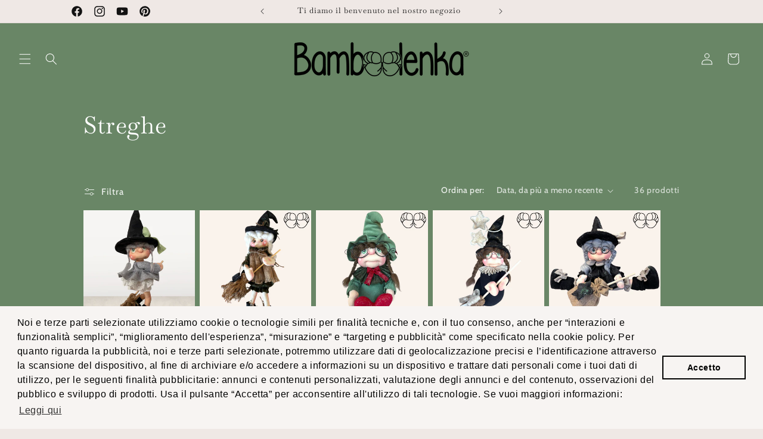

--- FILE ---
content_type: text/html; charset=utf-8
request_url: https://bambolenka.com/collections/streghe
body_size: 48265
content:
<!doctype html>
<html class="js" lang="it">
  <head>
    <meta charset="utf-8">
    <meta http-equiv="X-UA-Compatible" content="IE=edge">
    <meta name="viewport" content="width=device-width,initial-scale=1">
    <meta name="theme-color" content="">
    <link rel="canonical" href="https://bambolenka.com/collections/streghe"><link rel="preconnect" href="https://fonts.shopifycdn.com" crossorigin><title>
      Streghe
 &ndash; Bambolenka di Pallavicini Lenka</title>

    

    

<meta property="og:site_name" content="Bambolenka di Pallavicini Lenka">
<meta property="og:url" content="https://bambolenka.com/collections/streghe">
<meta property="og:title" content="Streghe">
<meta property="og:type" content="website">
<meta property="og:description" content="Bambole Officiali Bambolenka"><meta property="og:image" content="http://bambolenka.com/cdn/shop/files/BAMBOLENKA_Logo_1.png?height=628&pad_color=ffffff&v=1720784741&width=1200">
  <meta property="og:image:secure_url" content="https://bambolenka.com/cdn/shop/files/BAMBOLENKA_Logo_1.png?height=628&pad_color=ffffff&v=1720784741&width=1200">
  <meta property="og:image:width" content="1200">
  <meta property="og:image:height" content="628"><meta name="twitter:card" content="summary_large_image">
<meta name="twitter:title" content="Streghe">
<meta name="twitter:description" content="Bambole Officiali Bambolenka">


    <script src="//bambolenka.com/cdn/shop/t/6/assets/constants.js?v=132983761750457495441719567383" defer="defer"></script>
    <script src="//bambolenka.com/cdn/shop/t/6/assets/pubsub.js?v=158357773527763999511719567383" defer="defer"></script>
    <script src="//bambolenka.com/cdn/shop/t/6/assets/global.js?v=88558128918567037191719567383" defer="defer"></script><script src="//bambolenka.com/cdn/shop/t/6/assets/animations.js?v=88693664871331136111719567382" defer="defer"></script><script>window.performance && window.performance.mark && window.performance.mark('shopify.content_for_header.start');</script><meta name="facebook-domain-verification" content="qh2qmjbt78bmlgret40b6dgru4kfx2">
<meta id="shopify-digital-wallet" name="shopify-digital-wallet" content="/66155118832/digital_wallets/dialog">
<meta name="shopify-checkout-api-token" content="4b5ee355e745514f3cee7513fbd1a58e">
<meta id="in-context-paypal-metadata" data-shop-id="66155118832" data-venmo-supported="false" data-environment="production" data-locale="it_IT" data-paypal-v4="true" data-currency="EUR">
<link rel="alternate" type="application/atom+xml" title="Feed" href="/collections/streghe.atom" />
<link rel="alternate" type="application/json+oembed" href="https://bambolenka.com/collections/streghe.oembed">
<script async="async" src="/checkouts/internal/preloads.js?locale=it-IT"></script>
<script id="shopify-features" type="application/json">{"accessToken":"4b5ee355e745514f3cee7513fbd1a58e","betas":["rich-media-storefront-analytics"],"domain":"bambolenka.com","predictiveSearch":true,"shopId":66155118832,"locale":"it"}</script>
<script>var Shopify = Shopify || {};
Shopify.shop = "bambolenka-di-pallavicini-lenka.myshopify.com";
Shopify.locale = "it";
Shopify.currency = {"active":"EUR","rate":"1.0"};
Shopify.country = "IT";
Shopify.theme = {"name":"tema aggiornato","id":169294889303,"schema_name":"Dawn","schema_version":"15.0.0","theme_store_id":887,"role":"main"};
Shopify.theme.handle = "null";
Shopify.theme.style = {"id":null,"handle":null};
Shopify.cdnHost = "bambolenka.com/cdn";
Shopify.routes = Shopify.routes || {};
Shopify.routes.root = "/";</script>
<script type="module">!function(o){(o.Shopify=o.Shopify||{}).modules=!0}(window);</script>
<script>!function(o){function n(){var o=[];function n(){o.push(Array.prototype.slice.apply(arguments))}return n.q=o,n}var t=o.Shopify=o.Shopify||{};t.loadFeatures=n(),t.autoloadFeatures=n()}(window);</script>
<script id="shop-js-analytics" type="application/json">{"pageType":"collection"}</script>
<script defer="defer" async type="module" src="//bambolenka.com/cdn/shopifycloud/shop-js/modules/v2/client.init-shop-cart-sync_dvfQaB1V.it.esm.js"></script>
<script defer="defer" async type="module" src="//bambolenka.com/cdn/shopifycloud/shop-js/modules/v2/chunk.common_BW-OJwDu.esm.js"></script>
<script defer="defer" async type="module" src="//bambolenka.com/cdn/shopifycloud/shop-js/modules/v2/chunk.modal_CX4jaIRf.esm.js"></script>
<script type="module">
  await import("//bambolenka.com/cdn/shopifycloud/shop-js/modules/v2/client.init-shop-cart-sync_dvfQaB1V.it.esm.js");
await import("//bambolenka.com/cdn/shopifycloud/shop-js/modules/v2/chunk.common_BW-OJwDu.esm.js");
await import("//bambolenka.com/cdn/shopifycloud/shop-js/modules/v2/chunk.modal_CX4jaIRf.esm.js");

  window.Shopify.SignInWithShop?.initShopCartSync?.({"fedCMEnabled":true,"windoidEnabled":true});

</script>
<script>(function() {
  var isLoaded = false;
  function asyncLoad() {
    if (isLoaded) return;
    isLoaded = true;
    var urls = ["https:\/\/packlink-spf-pro.appspot.com\/platform\/PRO\/checkout\/thankYouScript?v=7\u0026shop=bambolenka-di-pallavicini-lenka.myshopify.com","https:\/\/cdn.shopify.com\/s\/files\/1\/0661\/5511\/8832\/t\/2\/assets\/booster_eu_cookie_66155118832.js?v=1675628792\u0026shop=bambolenka-di-pallavicini-lenka.myshopify.com"];
    for (var i = 0; i < urls.length; i++) {
      var s = document.createElement('script');
      s.type = 'text/javascript';
      s.async = true;
      s.src = urls[i];
      var x = document.getElementsByTagName('script')[0];
      x.parentNode.insertBefore(s, x);
    }
  };
  if(window.attachEvent) {
    window.attachEvent('onload', asyncLoad);
  } else {
    window.addEventListener('load', asyncLoad, false);
  }
})();</script>
<script id="__st">var __st={"a":66155118832,"offset":3600,"reqid":"1ae18d0a-b1d6-4a5f-bd9f-71062a538d9e-1769121846","pageurl":"bambolenka.com\/collections\/streghe","u":"9c955b0a168d","p":"collection","rtyp":"collection","rid":604830368087};</script>
<script>window.ShopifyPaypalV4VisibilityTracking = true;</script>
<script id="captcha-bootstrap">!function(){'use strict';const t='contact',e='account',n='new_comment',o=[[t,t],['blogs',n],['comments',n],[t,'customer']],c=[[e,'customer_login'],[e,'guest_login'],[e,'recover_customer_password'],[e,'create_customer']],r=t=>t.map((([t,e])=>`form[action*='/${t}']:not([data-nocaptcha='true']) input[name='form_type'][value='${e}']`)).join(','),a=t=>()=>t?[...document.querySelectorAll(t)].map((t=>t.form)):[];function s(){const t=[...o],e=r(t);return a(e)}const i='password',u='form_key',d=['recaptcha-v3-token','g-recaptcha-response','h-captcha-response',i],f=()=>{try{return window.sessionStorage}catch{return}},m='__shopify_v',_=t=>t.elements[u];function p(t,e,n=!1){try{const o=window.sessionStorage,c=JSON.parse(o.getItem(e)),{data:r}=function(t){const{data:e,action:n}=t;return t[m]||n?{data:e,action:n}:{data:t,action:n}}(c);for(const[e,n]of Object.entries(r))t.elements[e]&&(t.elements[e].value=n);n&&o.removeItem(e)}catch(o){console.error('form repopulation failed',{error:o})}}const l='form_type',E='cptcha';function T(t){t.dataset[E]=!0}const w=window,h=w.document,L='Shopify',v='ce_forms',y='captcha';let A=!1;((t,e)=>{const n=(g='f06e6c50-85a8-45c8-87d0-21a2b65856fe',I='https://cdn.shopify.com/shopifycloud/storefront-forms-hcaptcha/ce_storefront_forms_captcha_hcaptcha.v1.5.2.iife.js',D={infoText:'Protetto da hCaptcha',privacyText:'Privacy',termsText:'Termini'},(t,e,n)=>{const o=w[L][v],c=o.bindForm;if(c)return c(t,g,e,D).then(n);var r;o.q.push([[t,g,e,D],n]),r=I,A||(h.body.append(Object.assign(h.createElement('script'),{id:'captcha-provider',async:!0,src:r})),A=!0)});var g,I,D;w[L]=w[L]||{},w[L][v]=w[L][v]||{},w[L][v].q=[],w[L][y]=w[L][y]||{},w[L][y].protect=function(t,e){n(t,void 0,e),T(t)},Object.freeze(w[L][y]),function(t,e,n,w,h,L){const[v,y,A,g]=function(t,e,n){const i=e?o:[],u=t?c:[],d=[...i,...u],f=r(d),m=r(i),_=r(d.filter((([t,e])=>n.includes(e))));return[a(f),a(m),a(_),s()]}(w,h,L),I=t=>{const e=t.target;return e instanceof HTMLFormElement?e:e&&e.form},D=t=>v().includes(t);t.addEventListener('submit',(t=>{const e=I(t);if(!e)return;const n=D(e)&&!e.dataset.hcaptchaBound&&!e.dataset.recaptchaBound,o=_(e),c=g().includes(e)&&(!o||!o.value);(n||c)&&t.preventDefault(),c&&!n&&(function(t){try{if(!f())return;!function(t){const e=f();if(!e)return;const n=_(t);if(!n)return;const o=n.value;o&&e.removeItem(o)}(t);const e=Array.from(Array(32),(()=>Math.random().toString(36)[2])).join('');!function(t,e){_(t)||t.append(Object.assign(document.createElement('input'),{type:'hidden',name:u})),t.elements[u].value=e}(t,e),function(t,e){const n=f();if(!n)return;const o=[...t.querySelectorAll(`input[type='${i}']`)].map((({name:t})=>t)),c=[...d,...o],r={};for(const[a,s]of new FormData(t).entries())c.includes(a)||(r[a]=s);n.setItem(e,JSON.stringify({[m]:1,action:t.action,data:r}))}(t,e)}catch(e){console.error('failed to persist form',e)}}(e),e.submit())}));const S=(t,e)=>{t&&!t.dataset[E]&&(n(t,e.some((e=>e===t))),T(t))};for(const o of['focusin','change'])t.addEventListener(o,(t=>{const e=I(t);D(e)&&S(e,y())}));const B=e.get('form_key'),M=e.get(l),P=B&&M;t.addEventListener('DOMContentLoaded',(()=>{const t=y();if(P)for(const e of t)e.elements[l].value===M&&p(e,B);[...new Set([...A(),...v().filter((t=>'true'===t.dataset.shopifyCaptcha))])].forEach((e=>S(e,t)))}))}(h,new URLSearchParams(w.location.search),n,t,e,['guest_login'])})(!0,!0)}();</script>
<script integrity="sha256-4kQ18oKyAcykRKYeNunJcIwy7WH5gtpwJnB7kiuLZ1E=" data-source-attribution="shopify.loadfeatures" defer="defer" src="//bambolenka.com/cdn/shopifycloud/storefront/assets/storefront/load_feature-a0a9edcb.js" crossorigin="anonymous"></script>
<script data-source-attribution="shopify.dynamic_checkout.dynamic.init">var Shopify=Shopify||{};Shopify.PaymentButton=Shopify.PaymentButton||{isStorefrontPortableWallets:!0,init:function(){window.Shopify.PaymentButton.init=function(){};var t=document.createElement("script");t.src="https://bambolenka.com/cdn/shopifycloud/portable-wallets/latest/portable-wallets.it.js",t.type="module",document.head.appendChild(t)}};
</script>
<script data-source-attribution="shopify.dynamic_checkout.buyer_consent">
  function portableWalletsHideBuyerConsent(e){var t=document.getElementById("shopify-buyer-consent"),n=document.getElementById("shopify-subscription-policy-button");t&&n&&(t.classList.add("hidden"),t.setAttribute("aria-hidden","true"),n.removeEventListener("click",e))}function portableWalletsShowBuyerConsent(e){var t=document.getElementById("shopify-buyer-consent"),n=document.getElementById("shopify-subscription-policy-button");t&&n&&(t.classList.remove("hidden"),t.removeAttribute("aria-hidden"),n.addEventListener("click",e))}window.Shopify?.PaymentButton&&(window.Shopify.PaymentButton.hideBuyerConsent=portableWalletsHideBuyerConsent,window.Shopify.PaymentButton.showBuyerConsent=portableWalletsShowBuyerConsent);
</script>
<script data-source-attribution="shopify.dynamic_checkout.cart.bootstrap">document.addEventListener("DOMContentLoaded",(function(){function t(){return document.querySelector("shopify-accelerated-checkout-cart, shopify-accelerated-checkout")}if(t())Shopify.PaymentButton.init();else{new MutationObserver((function(e,n){t()&&(Shopify.PaymentButton.init(),n.disconnect())})).observe(document.body,{childList:!0,subtree:!0})}}));
</script>
<script id='scb4127' type='text/javascript' async='' src='https://bambolenka.com/cdn/shopifycloud/privacy-banner/storefront-banner.js'></script><link id="shopify-accelerated-checkout-styles" rel="stylesheet" media="screen" href="https://bambolenka.com/cdn/shopifycloud/portable-wallets/latest/accelerated-checkout-backwards-compat.css" crossorigin="anonymous">
<style id="shopify-accelerated-checkout-cart">
        #shopify-buyer-consent {
  margin-top: 1em;
  display: inline-block;
  width: 100%;
}

#shopify-buyer-consent.hidden {
  display: none;
}

#shopify-subscription-policy-button {
  background: none;
  border: none;
  padding: 0;
  text-decoration: underline;
  font-size: inherit;
  cursor: pointer;
}

#shopify-subscription-policy-button::before {
  box-shadow: none;
}

      </style>
<script id="sections-script" data-sections="header" defer="defer" src="//bambolenka.com/cdn/shop/t/6/compiled_assets/scripts.js?v=1071"></script>
<script>window.performance && window.performance.mark && window.performance.mark('shopify.content_for_header.end');</script>


    <style data-shopify>
      @font-face {
  font-family: Cabin;
  font-weight: 500;
  font-style: normal;
  font-display: swap;
  src: url("//bambolenka.com/cdn/fonts/cabin/cabin_n5.0250ac238cfbbff14d3c16fcc89f227ca95d5c6f.woff2") format("woff2"),
       url("//bambolenka.com/cdn/fonts/cabin/cabin_n5.46470cf25a90d766aece73a31a42bfd8ef7a470b.woff") format("woff");
}

      @font-face {
  font-family: Cabin;
  font-weight: 700;
  font-style: normal;
  font-display: swap;
  src: url("//bambolenka.com/cdn/fonts/cabin/cabin_n7.255204a342bfdbc9ae2017bd4e6a90f8dbb2f561.woff2") format("woff2"),
       url("//bambolenka.com/cdn/fonts/cabin/cabin_n7.e2afa22a0d0f4b64da3569c990897429d40ff5c0.woff") format("woff");
}

      @font-face {
  font-family: Cabin;
  font-weight: 500;
  font-style: italic;
  font-display: swap;
  src: url("//bambolenka.com/cdn/fonts/cabin/cabin_i5.41114c38a0d22162b36ab5069648ecffebea72e7.woff2") format("woff2"),
       url("//bambolenka.com/cdn/fonts/cabin/cabin_i5.f5f8a3f9c0c9bcec2d24d4d78763a8a222af0879.woff") format("woff");
}

      @font-face {
  font-family: Cabin;
  font-weight: 700;
  font-style: italic;
  font-display: swap;
  src: url("//bambolenka.com/cdn/fonts/cabin/cabin_i7.ef2404c08a493e7ccbc92d8c39adf683f40e1fb5.woff2") format("woff2"),
       url("//bambolenka.com/cdn/fonts/cabin/cabin_i7.480421791818000fc8a5d4134822321b5d7964f8.woff") format("woff");
}

      @font-face {
  font-family: Baskervville;
  font-weight: 400;
  font-style: normal;
  font-display: swap;
  src: url("//bambolenka.com/cdn/fonts/baskervville/baskervville_n4.6b0d1f33845dccb0601e970c218adacec89de866.woff2") format("woff2"),
       url("//bambolenka.com/cdn/fonts/baskervville/baskervville_n4.2ed594e690e8075ab08aa6b2c3b34b3a5b91366a.woff") format("woff");
}


      
        :root,
        .color-scheme-1 {
          --color-background: 239,232,229;
        
          --gradient-background: #efe8e5;
        

        

        --color-foreground: 18,18,18;
        --color-background-contrast: 190,162,150;
        --color-shadow: 255,255,255;
        --color-button: 105,134,102;
        --color-button-text: 255,255,255;
        --color-secondary-button: 239,232,229;
        --color-secondary-button-text: 0,0,0;
        --color-link: 0,0,0;
        --color-badge-foreground: 18,18,18;
        --color-badge-background: 239,232,229;
        --color-badge-border: 18,18,18;
        --payment-terms-background-color: rgb(239 232 229);
      }
      
        
        .color-scheme-2 {
          --color-background: 105,134,102;
        
          --gradient-background: #698666;
        

        

        --color-foreground: 255,255,255;
        --color-background-contrast: 48,62,47;
        --color-shadow: 255,255,255;
        --color-button: 255,255,255;
        --color-button-text: 255,255,255;
        --color-secondary-button: 105,134,102;
        --color-secondary-button-text: 255,255,255;
        --color-link: 255,255,255;
        --color-badge-foreground: 255,255,255;
        --color-badge-background: 105,134,102;
        --color-badge-border: 255,255,255;
        --payment-terms-background-color: rgb(105 134 102);
      }
      
        
        .color-scheme-3 {
          --color-background: 36,40,51;
        
          --gradient-background: #242833;
        

        

        --color-foreground: 255,255,255;
        --color-background-contrast: 47,52,66;
        --color-shadow: 18,18,18;
        --color-button: 255,255,255;
        --color-button-text: 0,0,0;
        --color-secondary-button: 36,40,51;
        --color-secondary-button-text: 255,255,255;
        --color-link: 255,255,255;
        --color-badge-foreground: 255,255,255;
        --color-badge-background: 36,40,51;
        --color-badge-border: 255,255,255;
        --payment-terms-background-color: rgb(36 40 51);
      }
      
        
        .color-scheme-4 {
          --color-background: 18,18,18;
        
          --gradient-background: #121212;
        

        

        --color-foreground: 255,255,255;
        --color-background-contrast: 146,146,146;
        --color-shadow: 18,18,18;
        --color-button: 255,255,255;
        --color-button-text: 18,18,18;
        --color-secondary-button: 18,18,18;
        --color-secondary-button-text: 255,255,255;
        --color-link: 255,255,255;
        --color-badge-foreground: 255,255,255;
        --color-badge-background: 18,18,18;
        --color-badge-border: 255,255,255;
        --payment-terms-background-color: rgb(18 18 18);
      }
      
        
        .color-scheme-5 {
          --color-background: 51,79,180;
        
          --gradient-background: #334fb4;
        

        

        --color-foreground: 255,255,255;
        --color-background-contrast: 23,35,81;
        --color-shadow: 18,18,18;
        --color-button: 255,255,255;
        --color-button-text: 51,79,180;
        --color-secondary-button: 51,79,180;
        --color-secondary-button-text: 255,255,255;
        --color-link: 255,255,255;
        --color-badge-foreground: 255,255,255;
        --color-badge-background: 51,79,180;
        --color-badge-border: 255,255,255;
        --payment-terms-background-color: rgb(51 79 180);
      }
      
        
        .color-scheme-pink-tones {
          --color-background: 245,230,232;
        
          --gradient-background: #f5e6e8;
        

        

        --color-foreground: 107,58,71;
        --color-background-contrast: 209,139,148;
        --color-shadow: 201,168,179;
        --color-button: 212,148,159;
        --color-button-text: 255,255,255;
        --color-secondary-button: 245,230,232;
        --color-secondary-button-text: 212,148,159;
        --color-link: 212,148,159;
        --color-badge-foreground: 107,58,71;
        --color-badge-background: 245,230,232;
        --color-badge-border: 107,58,71;
        --payment-terms-background-color: rgb(245 230 232);
      }
      

      body, .color-scheme-1, .color-scheme-2, .color-scheme-3, .color-scheme-4, .color-scheme-5, .color-scheme-pink-tones {
        color: rgba(var(--color-foreground), 0.75);
        background-color: rgb(var(--color-background));
      }

      :root {
        --font-body-family: Cabin, sans-serif;
        --font-body-style: normal;
        --font-body-weight: 500;
        --font-body-weight-bold: 800;

        --font-heading-family: Baskervville, serif;
        --font-heading-style: normal;
        --font-heading-weight: 400;

        --font-body-scale: 1.0;
        --font-heading-scale: 1.0;

        --media-padding: px;
        --media-border-opacity: 0.05;
        --media-border-width: 0px;
        --media-radius: 0px;
        --media-shadow-opacity: 0.0;
        --media-shadow-horizontal-offset: 0px;
        --media-shadow-vertical-offset: -40px;
        --media-shadow-blur-radius: 5px;
        --media-shadow-visible: 0;

        --page-width: 110rem;
        --page-width-margin: 0rem;

        --product-card-image-padding: 0.0rem;
        --product-card-corner-radius: 0.0rem;
        --product-card-text-alignment: center;
        --product-card-border-width: 0.0rem;
        --product-card-border-opacity: 0.1;
        --product-card-shadow-opacity: 0.0;
        --product-card-shadow-visible: 0;
        --product-card-shadow-horizontal-offset: 0.0rem;
        --product-card-shadow-vertical-offset: 0.4rem;
        --product-card-shadow-blur-radius: 0.5rem;

        --collection-card-image-padding: 0.0rem;
        --collection-card-corner-radius: 0.0rem;
        --collection-card-text-alignment: left;
        --collection-card-border-width: 0.0rem;
        --collection-card-border-opacity: 0.0;
        --collection-card-shadow-opacity: 0.1;
        --collection-card-shadow-visible: 1;
        --collection-card-shadow-horizontal-offset: 0.0rem;
        --collection-card-shadow-vertical-offset: 0.0rem;
        --collection-card-shadow-blur-radius: 0.0rem;

        --blog-card-image-padding: 0.0rem;
        --blog-card-corner-radius: 0.0rem;
        --blog-card-text-alignment: left;
        --blog-card-border-width: 0.0rem;
        --blog-card-border-opacity: 0.0;
        --blog-card-shadow-opacity: 0.1;
        --blog-card-shadow-visible: 1;
        --blog-card-shadow-horizontal-offset: 0.0rem;
        --blog-card-shadow-vertical-offset: 0.0rem;
        --blog-card-shadow-blur-radius: 0.0rem;

        --badge-corner-radius: 4.0rem;

        --popup-border-width: 1px;
        --popup-border-opacity: 0.1;
        --popup-corner-radius: 0px;
        --popup-shadow-opacity: 0.0;
        --popup-shadow-horizontal-offset: 0px;
        --popup-shadow-vertical-offset: 4px;
        --popup-shadow-blur-radius: 5px;

        --drawer-border-width: 1px;
        --drawer-border-opacity: 0.1;
        --drawer-shadow-opacity: 0.0;
        --drawer-shadow-horizontal-offset: 0px;
        --drawer-shadow-vertical-offset: 4px;
        --drawer-shadow-blur-radius: 5px;

        --spacing-sections-desktop: 0px;
        --spacing-sections-mobile: 0px;

        --grid-desktop-vertical-spacing: 8px;
        --grid-desktop-horizontal-spacing: 8px;
        --grid-mobile-vertical-spacing: 4px;
        --grid-mobile-horizontal-spacing: 4px;

        --text-boxes-border-opacity: 0.1;
        --text-boxes-border-width: 0px;
        --text-boxes-radius: 0px;
        --text-boxes-shadow-opacity: 0.0;
        --text-boxes-shadow-visible: 0;
        --text-boxes-shadow-horizontal-offset: 0px;
        --text-boxes-shadow-vertical-offset: 4px;
        --text-boxes-shadow-blur-radius: 5px;

        --buttons-radius: 40px;
        --buttons-radius-outset: 41px;
        --buttons-border-width: 1px;
        --buttons-border-opacity: 1.0;
        --buttons-shadow-opacity: 0.0;
        --buttons-shadow-visible: 0;
        --buttons-shadow-horizontal-offset: -4px;
        --buttons-shadow-vertical-offset: 4px;
        --buttons-shadow-blur-radius: 5px;
        --buttons-border-offset: 0.3px;

        --inputs-radius: 0px;
        --inputs-border-width: 1px;
        --inputs-border-opacity: 0.55;
        --inputs-shadow-opacity: 0.0;
        --inputs-shadow-horizontal-offset: 0px;
        --inputs-margin-offset: 0px;
        --inputs-shadow-vertical-offset: 4px;
        --inputs-shadow-blur-radius: 5px;
        --inputs-radius-outset: 0px;

        --variant-pills-radius: 40px;
        --variant-pills-border-width: 1px;
        --variant-pills-border-opacity: 0.55;
        --variant-pills-shadow-opacity: 0.0;
        --variant-pills-shadow-horizontal-offset: 0px;
        --variant-pills-shadow-vertical-offset: 4px;
        --variant-pills-shadow-blur-radius: 5px;
      }

      *,
      *::before,
      *::after {
        box-sizing: inherit;
      }

      html {
        box-sizing: border-box;
        font-size: calc(var(--font-body-scale) * 62.5%);
        height: 100%;
      }

      body {
        display: grid;
        grid-template-rows: auto auto 1fr auto;
        grid-template-columns: 100%;
        min-height: 100%;
        margin: 0;
        font-size: 1.5rem;
        letter-spacing: 0.06rem;
        line-height: calc(1 + 0.8 / var(--font-body-scale));
        font-family: var(--font-body-family);
        font-style: var(--font-body-style);
        font-weight: var(--font-body-weight);
      }

      @media screen and (min-width: 750px) {
        body {
          font-size: 1.6rem;
        }
      }
    </style>

    <link href="//bambolenka.com/cdn/shop/t/6/assets/base.css?v=144968985024194912401719567382" rel="stylesheet" type="text/css" media="all" />

      <link rel="preload" as="font" href="//bambolenka.com/cdn/fonts/cabin/cabin_n5.0250ac238cfbbff14d3c16fcc89f227ca95d5c6f.woff2" type="font/woff2" crossorigin>
      

      <link rel="preload" as="font" href="//bambolenka.com/cdn/fonts/baskervville/baskervville_n4.6b0d1f33845dccb0601e970c218adacec89de866.woff2" type="font/woff2" crossorigin>
      
<link
        rel="stylesheet"
        href="//bambolenka.com/cdn/shop/t/6/assets/component-predictive-search.css?v=118923337488134913561719567383"
        media="print"
        onload="this.media='all'"
      ><script>
      if (Shopify.designMode) {
        document.documentElement.classList.add('shopify-design-mode');
      }
    </script>
  <!-- BEGIN app block: shopify://apps/scroll-freely/blocks/scroll-freely/ab81353f-60e9-48db-81f5-5b6037635a06 --><script src=https://cdn.shopify.com/extensions/019bd4f5-b4ba-72b7-bcbb-311900b38b31/eo_sh_loadmoreinfinitescroll-644/assets/eosh-loadmoreAndinfinitescroll.js defer="defer"></script>


  
<script src=https://cdn.shopify.com/extensions/019bd4f5-b4ba-72b7-bcbb-311900b38b31/eo_sh_loadmoreinfinitescroll-644/assets/eosh-storefront.js defer="defer"></script>

<!-- END app block --><!-- BEGIN app block: shopify://apps/judge-me-reviews/blocks/judgeme_core/61ccd3b1-a9f2-4160-9fe9-4fec8413e5d8 --><!-- Start of Judge.me Core -->






<link rel="dns-prefetch" href="https://cdnwidget.judge.me">
<link rel="dns-prefetch" href="https://cdn.judge.me">
<link rel="dns-prefetch" href="https://cdn1.judge.me">
<link rel="dns-prefetch" href="https://api.judge.me">

<script data-cfasync='false' class='jdgm-settings-script'>window.jdgmSettings={"pagination":5,"disable_web_reviews":false,"badge_no_review_text":"Nessuna recensione","badge_n_reviews_text":"{{ n }} recensione/recensioni","badge_star_color":"#000000","hide_badge_preview_if_no_reviews":true,"badge_hide_text":false,"enforce_center_preview_badge":false,"widget_title":"Recensioni Clienti","widget_open_form_text":"Scrivi una recensione","widget_close_form_text":"Annulla recensione","widget_refresh_page_text":"Aggiorna pagina","widget_summary_text":"Basato su {{ number_of_reviews }} recensione/recensioni","widget_no_review_text":"Sii il primo a scrivere una recensione","widget_name_field_text":"Nome visualizzato","widget_verified_name_field_text":"Nome Verificato (pubblico)","widget_name_placeholder_text":"Nome visualizzato","widget_required_field_error_text":"Questo campo è obbligatorio.","widget_email_field_text":"Indirizzo email","widget_verified_email_field_text":"Email Verificata (privata, non può essere modificata)","widget_email_placeholder_text":"Il tuo indirizzo email","widget_email_field_error_text":"Inserisci un indirizzo email valido.","widget_rating_field_text":"Valutazione","widget_review_title_field_text":"Titolo Recensione","widget_review_title_placeholder_text":"Dai un titolo alla tua recensione","widget_review_body_field_text":"Contenuto della recensione","widget_review_body_placeholder_text":"Inizia a scrivere qui...","widget_pictures_field_text":"Foto/Video (opzionale)","widget_submit_review_text":"Invia Recensione","widget_submit_verified_review_text":"Invia Recensione Verificata","widget_submit_success_msg_with_auto_publish":"Grazie! Aggiorna la pagina tra qualche momento per vedere la tua recensione. Puoi rimuovere o modificare la tua recensione accedendo a \u003ca href='https://judge.me/login' target='_blank' rel='nofollow noopener'\u003eJudge.me\u003c/a\u003e","widget_submit_success_msg_no_auto_publish":"Grazie! La tua recensione sarà pubblicata non appena approvata dall'amministratore del negozio. Puoi rimuovere o modificare la tua recensione accedendo a \u003ca href='https://judge.me/login' target='_blank' rel='nofollow noopener'\u003eJudge.me\u003c/a\u003e","widget_show_default_reviews_out_of_total_text":"Visualizzazione di {{ n_reviews_shown }} su {{ n_reviews }} recensioni.","widget_show_all_link_text":"Mostra tutte","widget_show_less_link_text":"Mostra meno","widget_author_said_text":"{{ reviewer_name }} ha detto:","widget_days_text":"{{ n }} giorni fa","widget_weeks_text":"{{ n }} settimana/settimane fa","widget_months_text":"{{ n }} mese/mesi fa","widget_years_text":"{{ n }} anno/anni fa","widget_yesterday_text":"Ieri","widget_today_text":"Oggi","widget_replied_text":"\u003e\u003e {{ shop_name }} ha risposto:","widget_read_more_text":"Leggi di più","widget_reviewer_name_as_initial":"","widget_rating_filter_color":"#fbcd0a","widget_rating_filter_see_all_text":"Vedi tutte le recensioni","widget_sorting_most_recent_text":"Più Recenti","widget_sorting_highest_rating_text":"Valutazione Più Alta","widget_sorting_lowest_rating_text":"Valutazione Più Bassa","widget_sorting_with_pictures_text":"Solo Foto","widget_sorting_most_helpful_text":"Più Utili","widget_open_question_form_text":"Fai una domanda","widget_reviews_subtab_text":"Recensioni","widget_questions_subtab_text":"Domande","widget_question_label_text":"Domanda","widget_answer_label_text":"Risposta","widget_question_placeholder_text":"Scrivi la tua domanda qui","widget_submit_question_text":"Invia Domanda","widget_question_submit_success_text":"Grazie per la tua domanda! Ti avviseremo quando riceverà una risposta.","widget_star_color":"#000000","verified_badge_text":"Verificato","verified_badge_bg_color":"","verified_badge_text_color":"","verified_badge_placement":"left-of-reviewer-name","widget_review_max_height":"","widget_hide_border":false,"widget_social_share":false,"widget_thumb":false,"widget_review_location_show":false,"widget_location_format":"","all_reviews_include_out_of_store_products":true,"all_reviews_out_of_store_text":"(fuori dal negozio)","all_reviews_pagination":100,"all_reviews_product_name_prefix_text":"su","enable_review_pictures":false,"enable_question_anwser":false,"widget_theme":"default","review_date_format":"dd/mm/yyyy","default_sort_method":"most-recent","widget_product_reviews_subtab_text":"Recensioni Prodotto","widget_shop_reviews_subtab_text":"Recensioni Negozio","widget_other_products_reviews_text":"Recensioni per altri prodotti","widget_store_reviews_subtab_text":"Recensioni negozio","widget_no_store_reviews_text":"Questo negozio non ha ricevuto ancora recensioni","widget_web_restriction_product_reviews_text":"Questo prodotto non ha ricevuto ancora recensioni","widget_no_items_text":"Nessun elemento trovato","widget_show_more_text":"Mostra di più","widget_write_a_store_review_text":"Scrivi una Recensione del Negozio","widget_other_languages_heading":"Recensioni in Altre Lingue","widget_translate_review_text":"Traduci recensione in {{ language }}","widget_translating_review_text":"Traduzione in corso...","widget_show_original_translation_text":"Mostra originale ({{ language }})","widget_translate_review_failed_text":"Impossibile tradurre la recensione.","widget_translate_review_retry_text":"Riprova","widget_translate_review_try_again_later_text":"Riprova più tardi","show_product_url_for_grouped_product":false,"widget_sorting_pictures_first_text":"Prima le Foto","show_pictures_on_all_rev_page_mobile":false,"show_pictures_on_all_rev_page_desktop":false,"floating_tab_hide_mobile_install_preference":false,"floating_tab_button_name":"★ Recensioni","floating_tab_title":"Lasciamo parlare i clienti per noi","floating_tab_button_color":"","floating_tab_button_background_color":"","floating_tab_url":"","floating_tab_url_enabled":false,"floating_tab_tab_style":"text","all_reviews_text_badge_text":"I clienti ci valutano {{ shop.metafields.judgeme.all_reviews_rating | round: 1 }}/5 basato su {{ shop.metafields.judgeme.all_reviews_count }} recensioni.","all_reviews_text_badge_text_branded_style":"{{ shop.metafields.judgeme.all_reviews_rating | round: 1 }} su 5 stelle basato su {{ shop.metafields.judgeme.all_reviews_count }} recensioni","is_all_reviews_text_badge_a_link":false,"show_stars_for_all_reviews_text_badge":false,"all_reviews_text_badge_url":"","all_reviews_text_style":"text","all_reviews_text_color_style":"judgeme_brand_color","all_reviews_text_color":"#108474","all_reviews_text_show_jm_brand":true,"featured_carousel_show_header":true,"featured_carousel_title":"Lasciamo parlare i clienti per noi","testimonials_carousel_title":"I clienti ci dicono","videos_carousel_title":"Storie reali dei clienti","cards_carousel_title":"I clienti ci dicono","featured_carousel_count_text":"da {{ n }} recensioni","featured_carousel_add_link_to_all_reviews_page":false,"featured_carousel_url":"","featured_carousel_show_images":true,"featured_carousel_autoslide_interval":5,"featured_carousel_arrows_on_the_sides":false,"featured_carousel_height":250,"featured_carousel_width":80,"featured_carousel_image_size":0,"featured_carousel_image_height":250,"featured_carousel_arrow_color":"#eeeeee","verified_count_badge_style":"vintage","verified_count_badge_orientation":"horizontal","verified_count_badge_color_style":"judgeme_brand_color","verified_count_badge_color":"#108474","is_verified_count_badge_a_link":false,"verified_count_badge_url":"","verified_count_badge_show_jm_brand":true,"widget_rating_preset_default":5,"widget_first_sub_tab":"product-reviews","widget_show_histogram":true,"widget_histogram_use_custom_color":false,"widget_pagination_use_custom_color":false,"widget_star_use_custom_color":true,"widget_verified_badge_use_custom_color":false,"widget_write_review_use_custom_color":false,"picture_reminder_submit_button":"Upload Pictures","enable_review_videos":false,"mute_video_by_default":false,"widget_sorting_videos_first_text":"Prima i Video","widget_review_pending_text":"In attesa","featured_carousel_items_for_large_screen":3,"social_share_options_order":"Facebook,Twitter","remove_microdata_snippet":true,"disable_json_ld":false,"enable_json_ld_products":false,"preview_badge_show_question_text":false,"preview_badge_no_question_text":"Nessuna domanda","preview_badge_n_question_text":"{{ number_of_questions }} domanda/domande","qa_badge_show_icon":false,"qa_badge_position":"same-row","remove_judgeme_branding":false,"widget_add_search_bar":false,"widget_search_bar_placeholder":"Cerca","widget_sorting_verified_only_text":"Solo verificate","featured_carousel_theme":"default","featured_carousel_show_rating":true,"featured_carousel_show_title":true,"featured_carousel_show_body":true,"featured_carousel_show_date":false,"featured_carousel_show_reviewer":true,"featured_carousel_show_product":false,"featured_carousel_header_background_color":"#108474","featured_carousel_header_text_color":"#ffffff","featured_carousel_name_product_separator":"reviewed","featured_carousel_full_star_background":"#108474","featured_carousel_empty_star_background":"#dadada","featured_carousel_vertical_theme_background":"#f9fafb","featured_carousel_verified_badge_enable":false,"featured_carousel_verified_badge_color":"#108474","featured_carousel_border_style":"round","featured_carousel_review_line_length_limit":3,"featured_carousel_more_reviews_button_text":"Leggi più recensioni","featured_carousel_view_product_button_text":"Visualizza prodotto","all_reviews_page_load_reviews_on":"scroll","all_reviews_page_load_more_text":"Carica Altre Recensioni","disable_fb_tab_reviews":false,"enable_ajax_cdn_cache":false,"widget_public_name_text":"visualizzato pubblicamente come","default_reviewer_name":"John Smith","default_reviewer_name_has_non_latin":true,"widget_reviewer_anonymous":"Anonimo","medals_widget_title":"Medaglie Recensioni Judge.me","medals_widget_background_color":"#f9fafb","medals_widget_position":"footer_all_pages","medals_widget_border_color":"#f9fafb","medals_widget_verified_text_position":"left","medals_widget_use_monochromatic_version":false,"medals_widget_elements_color":"#108474","show_reviewer_avatar":true,"widget_invalid_yt_video_url_error_text":"Non è un URL di video di YouTube","widget_max_length_field_error_text":"Inserisci al massimo {0} caratteri.","widget_show_country_flag":false,"widget_show_collected_via_shop_app":true,"widget_verified_by_shop_badge_style":"light","widget_verified_by_shop_text":"Verificato dal Negozio","widget_show_photo_gallery":false,"widget_load_with_code_splitting":true,"widget_ugc_install_preference":false,"widget_ugc_title":"Fatto da noi, Condiviso da te","widget_ugc_subtitle":"Taggaci per vedere la tua foto in evidenza nella nostra pagina","widget_ugc_arrows_color":"#ffffff","widget_ugc_primary_button_text":"Acquista Ora","widget_ugc_primary_button_background_color":"#108474","widget_ugc_primary_button_text_color":"#ffffff","widget_ugc_primary_button_border_width":"0","widget_ugc_primary_button_border_style":"none","widget_ugc_primary_button_border_color":"#108474","widget_ugc_primary_button_border_radius":"25","widget_ugc_secondary_button_text":"Carica Altro","widget_ugc_secondary_button_background_color":"#ffffff","widget_ugc_secondary_button_text_color":"#108474","widget_ugc_secondary_button_border_width":"2","widget_ugc_secondary_button_border_style":"solid","widget_ugc_secondary_button_border_color":"#108474","widget_ugc_secondary_button_border_radius":"25","widget_ugc_reviews_button_text":"Visualizza Recensioni","widget_ugc_reviews_button_background_color":"#ffffff","widget_ugc_reviews_button_text_color":"#108474","widget_ugc_reviews_button_border_width":"2","widget_ugc_reviews_button_border_style":"solid","widget_ugc_reviews_button_border_color":"#108474","widget_ugc_reviews_button_border_radius":"25","widget_ugc_reviews_button_link_to":"judgeme-reviews-page","widget_ugc_show_post_date":true,"widget_ugc_max_width":"800","widget_rating_metafield_value_type":true,"widget_primary_color":"#000000","widget_enable_secondary_color":true,"widget_secondary_color":"#f7f4f2","widget_summary_average_rating_text":"{{ average_rating }} su 5","widget_media_grid_title":"Foto e video dei clienti","widget_media_grid_see_more_text":"Vedi altro","widget_round_style":false,"widget_show_product_medals":false,"widget_verified_by_judgeme_text":"Verificato da Judge.me","widget_show_store_medals":true,"widget_verified_by_judgeme_text_in_store_medals":"Verificato da Judge.me","widget_media_field_exceed_quantity_message":"Spiacenti, possiamo accettare solo {{ max_media }} per una recensione.","widget_media_field_exceed_limit_message":"{{ file_name }} è troppo grande, seleziona un {{ media_type }} inferiore a {{ size_limit }}MB.","widget_review_submitted_text":"Recensione Inviata!","widget_question_submitted_text":"Domanda Inviata!","widget_close_form_text_question":"Annulla","widget_write_your_answer_here_text":"Scrivi la tua risposta qui","widget_enabled_branded_link":true,"widget_show_collected_by_judgeme":false,"widget_reviewer_name_color":"","widget_write_review_text_color":"","widget_write_review_bg_color":"","widget_collected_by_judgeme_text":"raccolto da Judge.me","widget_pagination_type":"standard","widget_load_more_text":"Carica Altri","widget_load_more_color":"#108474","widget_full_review_text":"Recensione Completa","widget_read_more_reviews_text":"Leggi Più Recensioni","widget_read_questions_text":"Leggi Domande","widget_questions_and_answers_text":"Domande e Risposte","widget_verified_by_text":"Verificato da","widget_verified_text":"Verificato","widget_number_of_reviews_text":"{{ number_of_reviews }} recensioni","widget_back_button_text":"Indietro","widget_next_button_text":"Avanti","widget_custom_forms_filter_button":"Filtri","custom_forms_style":"vertical","widget_show_review_information":false,"how_reviews_are_collected":"Come vengono raccolte le recensioni?","widget_show_review_keywords":false,"widget_gdpr_statement":"Come utilizziamo i tuoi dati: Ti contatteremo solo riguardo alla recensione che hai lasciato, e solo se necessario. Inviando la tua recensione, accetti i \u003ca href='https://judge.me/terms' target='_blank' rel='nofollow noopener'\u003etermini\u003c/a\u003e, le politiche sulla \u003ca href='https://judge.me/privacy' target='_blank' rel='nofollow noopener'\u003eprivacy\u003c/a\u003e e sul \u003ca href='https://judge.me/content-policy' target='_blank' rel='nofollow noopener'\u003econtenuto\u003c/a\u003e di Judge.me.","widget_multilingual_sorting_enabled":false,"widget_translate_review_content_enabled":false,"widget_translate_review_content_method":"manual","popup_widget_review_selection":"automatically_with_pictures","popup_widget_round_border_style":true,"popup_widget_show_title":true,"popup_widget_show_body":true,"popup_widget_show_reviewer":false,"popup_widget_show_product":true,"popup_widget_show_pictures":true,"popup_widget_use_review_picture":true,"popup_widget_show_on_home_page":true,"popup_widget_show_on_product_page":true,"popup_widget_show_on_collection_page":true,"popup_widget_show_on_cart_page":true,"popup_widget_position":"bottom_left","popup_widget_first_review_delay":5,"popup_widget_duration":5,"popup_widget_interval":5,"popup_widget_review_count":5,"popup_widget_hide_on_mobile":true,"review_snippet_widget_round_border_style":true,"review_snippet_widget_card_color":"#FFFFFF","review_snippet_widget_slider_arrows_background_color":"#FFFFFF","review_snippet_widget_slider_arrows_color":"#000000","review_snippet_widget_star_color":"#108474","show_product_variant":false,"all_reviews_product_variant_label_text":"Variante: ","widget_show_verified_branding":false,"widget_ai_summary_title":"I clienti dicono","widget_ai_summary_disclaimer":"Riepilogo delle recensioni alimentato dall'IA basato sulle recensioni recenti dei clienti","widget_show_ai_summary":false,"widget_show_ai_summary_bg":false,"widget_show_review_title_input":true,"redirect_reviewers_invited_via_email":"review_widget","request_store_review_after_product_review":false,"request_review_other_products_in_order":false,"review_form_color_scheme":"default","review_form_corner_style":"square","review_form_star_color":{},"review_form_text_color":"#333333","review_form_background_color":"#ffffff","review_form_field_background_color":"#fafafa","review_form_button_color":{},"review_form_button_text_color":"#ffffff","review_form_modal_overlay_color":"#000000","review_content_screen_title_text":"Come valuteresti questo prodotto?","review_content_introduction_text":"Ci piacerebbe se condividessi qualcosa sulla tua esperienza.","store_review_form_title_text":"Come valuteresti questo negozio?","store_review_form_introduction_text":"Ci piacerebbe se condividessi qualcosa sulla tua esperienza.","show_review_guidance_text":true,"one_star_review_guidance_text":"Pessimo","five_star_review_guidance_text":"Ottimo","customer_information_screen_title_text":"Su di te","customer_information_introduction_text":"Per favore, raccontaci di più su di te.","custom_questions_screen_title_text":"La tua esperienza in dettaglio","custom_questions_introduction_text":"Ecco alcune domande per aiutarci a capire meglio la tua esperienza.","review_submitted_screen_title_text":"Grazie per la tua recensione!","review_submitted_screen_thank_you_text":"La stiamo elaborando e apparirà presto nel negozio.","review_submitted_screen_email_verification_text":"Per favore conferma il tuo indirizzo email cliccando sul link che ti abbiamo appena inviato. Questo ci aiuta a mantenere le recensioni autentiche.","review_submitted_request_store_review_text":"Vorresti condividere la tua esperienza di acquisto con noi?","review_submitted_review_other_products_text":"Vorresti recensire questi prodotti?","store_review_screen_title_text":"Vuoi condividere la tua esperienza di shopping con noi?","store_review_introduction_text":"Valutiamo la tua opinione e la usiamo per migliorare. Per favore condividi le tue opinioni o suggerimenti.","reviewer_media_screen_title_picture_text":"Condividi una foto","reviewer_media_introduction_picture_text":"Carica una foto per supportare la tua recensione.","reviewer_media_screen_title_video_text":"Condividi un video","reviewer_media_introduction_video_text":"Carica un video per supportare la tua recensione.","reviewer_media_screen_title_picture_or_video_text":"Condividi una foto o un video","reviewer_media_introduction_picture_or_video_text":"Carica una foto o un video per supportare la tua recensione.","reviewer_media_youtube_url_text":"Incolla qui il tuo URL Youtube","advanced_settings_next_step_button_text":"Avanti","advanced_settings_close_review_button_text":"Chiudi","modal_write_review_flow":false,"write_review_flow_required_text":"Obbligatorio","write_review_flow_privacy_message_text":"Respettiamo la tua privacy.","write_review_flow_anonymous_text":"Recensione anonima","write_review_flow_visibility_text":"Non sarà visibile per altri clienti.","write_review_flow_multiple_selection_help_text":"Seleziona quanti ne vuoi","write_review_flow_single_selection_help_text":"Seleziona una opzione","write_review_flow_required_field_error_text":"Questo campo è obbligatorio","write_review_flow_invalid_email_error_text":"Per favore inserisci un indirizzo email valido","write_review_flow_max_length_error_text":"Max. {{ max_length }} caratteri.","write_review_flow_media_upload_text":"\u003cb\u003eClicca per caricare\u003c/b\u003e o trascina e rilascia","write_review_flow_gdpr_statement":"Ti contatteremo solo riguardo alla tua recensione se necessario. Inviando la tua recensione, accetti i nostri \u003ca href='https://judge.me/terms' target='_blank' rel='nofollow noopener'\u003etermini e condizioni\u003c/a\u003e e la \u003ca href='https://judge.me/privacy' target='_blank' rel='nofollow noopener'\u003epolitica sulla privacy\u003c/a\u003e.","rating_only_reviews_enabled":false,"show_negative_reviews_help_screen":false,"new_review_flow_help_screen_rating_threshold":3,"negative_review_resolution_screen_title_text":"Raccontaci di più","negative_review_resolution_text":"La tua esperienza è importante per noi. Se ci sono stati problemi con il tuo acquisto, siamo qui per aiutarti. Non esitare a contattarci, ci piacerebbe avere l'opportunità di sistemare le cose.","negative_review_resolution_button_text":"Contattaci","negative_review_resolution_proceed_with_review_text":"Lascia una recensione","negative_review_resolution_subject":"Problema con l'acquisto da {{ shop_name }}.{{ order_name }}","preview_badge_collection_page_install_status":false,"widget_review_custom_css":"","preview_badge_custom_css":"","preview_badge_stars_count":"5-stars","featured_carousel_custom_css":"","floating_tab_custom_css":"","all_reviews_widget_custom_css":"","medals_widget_custom_css":"","verified_badge_custom_css":"","all_reviews_text_custom_css":"","transparency_badges_collected_via_store_invite":false,"transparency_badges_from_another_provider":false,"transparency_badges_collected_from_store_visitor":false,"transparency_badges_collected_by_verified_review_provider":false,"transparency_badges_earned_reward":false,"transparency_badges_collected_via_store_invite_text":"Recensione raccolta tramite invito al negozio","transparency_badges_from_another_provider_text":"Recensione raccolta da un altro provider","transparency_badges_collected_from_store_visitor_text":"Recensione raccolta da un visitatore del negozio","transparency_badges_written_in_google_text":"Recensione scritta in Google","transparency_badges_written_in_etsy_text":"Recensione scritta in Etsy","transparency_badges_written_in_shop_app_text":"Recensione scritta in Shop App","transparency_badges_earned_reward_text":"Recensione ha vinto un premio per un acquisto futuro","product_review_widget_per_page":10,"widget_store_review_label_text":"Recensione del negozio","checkout_comment_extension_title_on_product_page":"Customer Comments","checkout_comment_extension_num_latest_comment_show":5,"checkout_comment_extension_format":"name_and_timestamp","checkout_comment_customer_name":"last_initial","checkout_comment_comment_notification":true,"preview_badge_collection_page_install_preference":false,"preview_badge_home_page_install_preference":false,"preview_badge_product_page_install_preference":false,"review_widget_install_preference":"","review_carousel_install_preference":false,"floating_reviews_tab_install_preference":"none","verified_reviews_count_badge_install_preference":false,"all_reviews_text_install_preference":false,"review_widget_best_location":true,"judgeme_medals_install_preference":false,"review_widget_revamp_enabled":false,"review_widget_qna_enabled":false,"review_widget_header_theme":"minimal","review_widget_widget_title_enabled":true,"review_widget_header_text_size":"medium","review_widget_header_text_weight":"regular","review_widget_average_rating_style":"compact","review_widget_bar_chart_enabled":true,"review_widget_bar_chart_type":"numbers","review_widget_bar_chart_style":"standard","review_widget_expanded_media_gallery_enabled":false,"review_widget_reviews_section_theme":"standard","review_widget_image_style":"thumbnails","review_widget_review_image_ratio":"square","review_widget_stars_size":"medium","review_widget_verified_badge":"standard_text","review_widget_review_title_text_size":"medium","review_widget_review_text_size":"medium","review_widget_review_text_length":"medium","review_widget_number_of_columns_desktop":3,"review_widget_carousel_transition_speed":5,"review_widget_custom_questions_answers_display":"always","review_widget_button_text_color":"#FFFFFF","review_widget_text_color":"#000000","review_widget_lighter_text_color":"#7B7B7B","review_widget_corner_styling":"soft","review_widget_review_word_singular":"recensione","review_widget_review_word_plural":"recensioni","review_widget_voting_label":"Utile?","review_widget_shop_reply_label":"Risposta da {{ shop_name }}:","review_widget_filters_title":"Filtri","qna_widget_question_word_singular":"Domanda","qna_widget_question_word_plural":"Domande","qna_widget_answer_reply_label":"Risposta da {{ answerer_name }}:","qna_content_screen_title_text":"Pose una domanda su questo prodotto","qna_widget_question_required_field_error_text":"Per favore inserisci la tua domanda.","qna_widget_flow_gdpr_statement":"Ti contatteremo solo riguardo alla tua domanda se necessario. Inviando la tua domanda, accetti i nostri \u003ca href='https://judge.me/terms' target='_blank' rel='nofollow noopener'\u003etermini e condizioni\u003c/a\u003e e la \u003ca href='https://judge.me/privacy' target='_blank' rel='nofollow noopener'\u003epolitica sulla privacy\u003c/a\u003e.","qna_widget_question_submitted_text":"Grazie per la tua domanda!","qna_widget_close_form_text_question":"Chiudi","qna_widget_question_submit_success_text":"Ti invieremo un'email quando risponderemo alla tua domanda.","all_reviews_widget_v2025_enabled":false,"all_reviews_widget_v2025_header_theme":"default","all_reviews_widget_v2025_widget_title_enabled":true,"all_reviews_widget_v2025_header_text_size":"medium","all_reviews_widget_v2025_header_text_weight":"regular","all_reviews_widget_v2025_average_rating_style":"compact","all_reviews_widget_v2025_bar_chart_enabled":true,"all_reviews_widget_v2025_bar_chart_type":"numbers","all_reviews_widget_v2025_bar_chart_style":"standard","all_reviews_widget_v2025_expanded_media_gallery_enabled":false,"all_reviews_widget_v2025_show_store_medals":true,"all_reviews_widget_v2025_show_photo_gallery":true,"all_reviews_widget_v2025_show_review_keywords":false,"all_reviews_widget_v2025_show_ai_summary":false,"all_reviews_widget_v2025_show_ai_summary_bg":false,"all_reviews_widget_v2025_add_search_bar":false,"all_reviews_widget_v2025_default_sort_method":"most-recent","all_reviews_widget_v2025_reviews_per_page":10,"all_reviews_widget_v2025_reviews_section_theme":"default","all_reviews_widget_v2025_image_style":"thumbnails","all_reviews_widget_v2025_review_image_ratio":"square","all_reviews_widget_v2025_stars_size":"medium","all_reviews_widget_v2025_verified_badge":"bold_badge","all_reviews_widget_v2025_review_title_text_size":"medium","all_reviews_widget_v2025_review_text_size":"medium","all_reviews_widget_v2025_review_text_length":"medium","all_reviews_widget_v2025_number_of_columns_desktop":3,"all_reviews_widget_v2025_carousel_transition_speed":5,"all_reviews_widget_v2025_custom_questions_answers_display":"always","all_reviews_widget_v2025_show_product_variant":false,"all_reviews_widget_v2025_show_reviewer_avatar":true,"all_reviews_widget_v2025_reviewer_name_as_initial":"","all_reviews_widget_v2025_review_location_show":false,"all_reviews_widget_v2025_location_format":"","all_reviews_widget_v2025_show_country_flag":false,"all_reviews_widget_v2025_verified_by_shop_badge_style":"light","all_reviews_widget_v2025_social_share":false,"all_reviews_widget_v2025_social_share_options_order":"Facebook,Twitter,LinkedIn,Pinterest","all_reviews_widget_v2025_pagination_type":"standard","all_reviews_widget_v2025_button_text_color":"#FFFFFF","all_reviews_widget_v2025_text_color":"#000000","all_reviews_widget_v2025_lighter_text_color":"#7B7B7B","all_reviews_widget_v2025_corner_styling":"soft","all_reviews_widget_v2025_title":"Recensioni clienti","all_reviews_widget_v2025_ai_summary_title":"I clienti dicono di questo negozio","all_reviews_widget_v2025_no_review_text":"Sii il primo a scrivere una recensione","platform":"shopify","branding_url":"https://app.judge.me/reviews/stores/bambolenka.com","branding_text":"Powered by Judge.me","locale":"en","reply_name":"Bambolenka di Pallavicini Lenka","widget_version":"3.0","footer":true,"autopublish":true,"review_dates":true,"enable_custom_form":false,"shop_use_review_site":true,"shop_locale":"it","enable_multi_locales_translations":false,"show_review_title_input":true,"review_verification_email_status":"always","can_be_branded":true,"reply_name_text":"Bambolenka di Pallavicini Lenka"};</script> <style class='jdgm-settings-style'>.jdgm-xx{left:0}:root{--jdgm-primary-color: #000;--jdgm-secondary-color: #f7f4f2;--jdgm-star-color: #000;--jdgm-write-review-text-color: white;--jdgm-write-review-bg-color: #000000;--jdgm-paginate-color: #000;--jdgm-border-radius: 0;--jdgm-reviewer-name-color: #000000}.jdgm-histogram__bar-content{background-color:#000}.jdgm-rev[data-verified-buyer=true] .jdgm-rev__icon.jdgm-rev__icon:after,.jdgm-rev__buyer-badge.jdgm-rev__buyer-badge{color:white;background-color:#000}.jdgm-review-widget--small .jdgm-gallery.jdgm-gallery .jdgm-gallery__thumbnail-link:nth-child(8) .jdgm-gallery__thumbnail-wrapper.jdgm-gallery__thumbnail-wrapper:before{content:"Vedi altro"}@media only screen and (min-width: 768px){.jdgm-gallery.jdgm-gallery .jdgm-gallery__thumbnail-link:nth-child(8) .jdgm-gallery__thumbnail-wrapper.jdgm-gallery__thumbnail-wrapper:before{content:"Vedi altro"}}.jdgm-preview-badge .jdgm-star.jdgm-star{color:#000000}.jdgm-prev-badge[data-average-rating='0.00']{display:none !important}.jdgm-author-all-initials{display:none !important}.jdgm-author-last-initial{display:none !important}.jdgm-rev-widg__title{visibility:hidden}.jdgm-rev-widg__summary-text{visibility:hidden}.jdgm-prev-badge__text{visibility:hidden}.jdgm-rev__prod-link-prefix:before{content:'su'}.jdgm-rev__variant-label:before{content:'Variante: '}.jdgm-rev__out-of-store-text:before{content:'(fuori dal negozio)'}@media only screen and (min-width: 768px){.jdgm-rev__pics .jdgm-rev_all-rev-page-picture-separator,.jdgm-rev__pics .jdgm-rev__product-picture{display:none}}@media only screen and (max-width: 768px){.jdgm-rev__pics .jdgm-rev_all-rev-page-picture-separator,.jdgm-rev__pics .jdgm-rev__product-picture{display:none}}.jdgm-preview-badge[data-template="product"]{display:none !important}.jdgm-preview-badge[data-template="collection"]{display:none !important}.jdgm-preview-badge[data-template="index"]{display:none !important}.jdgm-verified-count-badget[data-from-snippet="true"]{display:none !important}.jdgm-carousel-wrapper[data-from-snippet="true"]{display:none !important}.jdgm-all-reviews-text[data-from-snippet="true"]{display:none !important}.jdgm-medals-section[data-from-snippet="true"]{display:none !important}.jdgm-ugc-media-wrapper[data-from-snippet="true"]{display:none !important}.jdgm-rev__transparency-badge[data-badge-type="review_collected_via_store_invitation"]{display:none !important}.jdgm-rev__transparency-badge[data-badge-type="review_collected_from_another_provider"]{display:none !important}.jdgm-rev__transparency-badge[data-badge-type="review_collected_from_store_visitor"]{display:none !important}.jdgm-rev__transparency-badge[data-badge-type="review_written_in_etsy"]{display:none !important}.jdgm-rev__transparency-badge[data-badge-type="review_written_in_google_business"]{display:none !important}.jdgm-rev__transparency-badge[data-badge-type="review_written_in_shop_app"]{display:none !important}.jdgm-rev__transparency-badge[data-badge-type="review_earned_for_future_purchase"]{display:none !important}.jdgm-review-snippet-widget .jdgm-rev-snippet-widget__cards-container .jdgm-rev-snippet-card{border-radius:8px;background:#fff}.jdgm-review-snippet-widget .jdgm-rev-snippet-widget__cards-container .jdgm-rev-snippet-card__rev-rating .jdgm-star{color:#108474}.jdgm-review-snippet-widget .jdgm-rev-snippet-widget__prev-btn,.jdgm-review-snippet-widget .jdgm-rev-snippet-widget__next-btn{border-radius:50%;background:#fff}.jdgm-review-snippet-widget .jdgm-rev-snippet-widget__prev-btn>svg,.jdgm-review-snippet-widget .jdgm-rev-snippet-widget__next-btn>svg{fill:#000}.jdgm-full-rev-modal.rev-snippet-widget .jm-mfp-container .jm-mfp-content,.jdgm-full-rev-modal.rev-snippet-widget .jm-mfp-container .jdgm-full-rev__icon,.jdgm-full-rev-modal.rev-snippet-widget .jm-mfp-container .jdgm-full-rev__pic-img,.jdgm-full-rev-modal.rev-snippet-widget .jm-mfp-container .jdgm-full-rev__reply{border-radius:8px}.jdgm-full-rev-modal.rev-snippet-widget .jm-mfp-container .jdgm-full-rev[data-verified-buyer="true"] .jdgm-full-rev__icon::after{border-radius:8px}.jdgm-full-rev-modal.rev-snippet-widget .jm-mfp-container .jdgm-full-rev .jdgm-rev__buyer-badge{border-radius:calc( 8px / 2 )}.jdgm-full-rev-modal.rev-snippet-widget .jm-mfp-container .jdgm-full-rev .jdgm-full-rev__replier::before{content:'Bambolenka di Pallavicini Lenka'}.jdgm-full-rev-modal.rev-snippet-widget .jm-mfp-container .jdgm-full-rev .jdgm-full-rev__product-button{border-radius:calc( 8px * 6 )}
</style> <style class='jdgm-settings-style'></style>

  
  
  
  <style class='jdgm-miracle-styles'>
  @-webkit-keyframes jdgm-spin{0%{-webkit-transform:rotate(0deg);-ms-transform:rotate(0deg);transform:rotate(0deg)}100%{-webkit-transform:rotate(359deg);-ms-transform:rotate(359deg);transform:rotate(359deg)}}@keyframes jdgm-spin{0%{-webkit-transform:rotate(0deg);-ms-transform:rotate(0deg);transform:rotate(0deg)}100%{-webkit-transform:rotate(359deg);-ms-transform:rotate(359deg);transform:rotate(359deg)}}@font-face{font-family:'JudgemeStar';src:url("[data-uri]") format("woff");font-weight:normal;font-style:normal}.jdgm-star{font-family:'JudgemeStar';display:inline !important;text-decoration:none !important;padding:0 4px 0 0 !important;margin:0 !important;font-weight:bold;opacity:1;-webkit-font-smoothing:antialiased;-moz-osx-font-smoothing:grayscale}.jdgm-star:hover{opacity:1}.jdgm-star:last-of-type{padding:0 !important}.jdgm-star.jdgm--on:before{content:"\e000"}.jdgm-star.jdgm--off:before{content:"\e001"}.jdgm-star.jdgm--half:before{content:"\e002"}.jdgm-widget *{margin:0;line-height:1.4;-webkit-box-sizing:border-box;-moz-box-sizing:border-box;box-sizing:border-box;-webkit-overflow-scrolling:touch}.jdgm-hidden{display:none !important;visibility:hidden !important}.jdgm-temp-hidden{display:none}.jdgm-spinner{width:40px;height:40px;margin:auto;border-radius:50%;border-top:2px solid #eee;border-right:2px solid #eee;border-bottom:2px solid #eee;border-left:2px solid #ccc;-webkit-animation:jdgm-spin 0.8s infinite linear;animation:jdgm-spin 0.8s infinite linear}.jdgm-prev-badge{display:block !important}

</style>


  
  
   


<script data-cfasync='false' class='jdgm-script'>
!function(e){window.jdgm=window.jdgm||{},jdgm.CDN_HOST="https://cdnwidget.judge.me/",jdgm.CDN_HOST_ALT="https://cdn2.judge.me/cdn/widget_frontend/",jdgm.API_HOST="https://api.judge.me/",jdgm.CDN_BASE_URL="https://cdn.shopify.com/extensions/019be6a6-320f-7c73-92c7-4f8bef39e89f/judgeme-extensions-312/assets/",
jdgm.docReady=function(d){(e.attachEvent?"complete"===e.readyState:"loading"!==e.readyState)?
setTimeout(d,0):e.addEventListener("DOMContentLoaded",d)},jdgm.loadCSS=function(d,t,o,a){
!o&&jdgm.loadCSS.requestedUrls.indexOf(d)>=0||(jdgm.loadCSS.requestedUrls.push(d),
(a=e.createElement("link")).rel="stylesheet",a.class="jdgm-stylesheet",a.media="nope!",
a.href=d,a.onload=function(){this.media="all",t&&setTimeout(t)},e.body.appendChild(a))},
jdgm.loadCSS.requestedUrls=[],jdgm.loadJS=function(e,d){var t=new XMLHttpRequest;
t.onreadystatechange=function(){4===t.readyState&&(Function(t.response)(),d&&d(t.response))},
t.open("GET",e),t.onerror=function(){if(e.indexOf(jdgm.CDN_HOST)===0&&jdgm.CDN_HOST_ALT!==jdgm.CDN_HOST){var f=e.replace(jdgm.CDN_HOST,jdgm.CDN_HOST_ALT);jdgm.loadJS(f,d)}},t.send()},jdgm.docReady((function(){(window.jdgmLoadCSS||e.querySelectorAll(
".jdgm-widget, .jdgm-all-reviews-page").length>0)&&(jdgmSettings.widget_load_with_code_splitting?
parseFloat(jdgmSettings.widget_version)>=3?jdgm.loadCSS(jdgm.CDN_HOST+"widget_v3/base.css"):
jdgm.loadCSS(jdgm.CDN_HOST+"widget/base.css"):jdgm.loadCSS(jdgm.CDN_HOST+"shopify_v2.css"),
jdgm.loadJS(jdgm.CDN_HOST+"loa"+"der.js"))}))}(document);
</script>
<noscript><link rel="stylesheet" type="text/css" media="all" href="https://cdnwidget.judge.me/shopify_v2.css"></noscript>

<!-- BEGIN app snippet: theme_fix_tags --><script>
  (function() {
    var jdgmThemeFixes = null;
    if (!jdgmThemeFixes) return;
    var thisThemeFix = jdgmThemeFixes[Shopify.theme.id];
    if (!thisThemeFix) return;

    if (thisThemeFix.html) {
      document.addEventListener("DOMContentLoaded", function() {
        var htmlDiv = document.createElement('div');
        htmlDiv.classList.add('jdgm-theme-fix-html');
        htmlDiv.innerHTML = thisThemeFix.html;
        document.body.append(htmlDiv);
      });
    };

    if (thisThemeFix.css) {
      var styleTag = document.createElement('style');
      styleTag.classList.add('jdgm-theme-fix-style');
      styleTag.innerHTML = thisThemeFix.css;
      document.head.append(styleTag);
    };

    if (thisThemeFix.js) {
      var scriptTag = document.createElement('script');
      scriptTag.classList.add('jdgm-theme-fix-script');
      scriptTag.innerHTML = thisThemeFix.js;
      document.head.append(scriptTag);
    };
  })();
</script>
<!-- END app snippet -->
<!-- End of Judge.me Core -->



<!-- END app block --><script src="https://cdn.shopify.com/extensions/019be6a6-320f-7c73-92c7-4f8bef39e89f/judgeme-extensions-312/assets/loader.js" type="text/javascript" defer="defer"></script>
<script src="https://cdn.shopify.com/extensions/8d2c31d3-a828-4daf-820f-80b7f8e01c39/nova-eu-cookie-bar-gdpr-4/assets/nova-cookie-app-embed.js" type="text/javascript" defer="defer"></script>
<link href="https://cdn.shopify.com/extensions/8d2c31d3-a828-4daf-820f-80b7f8e01c39/nova-eu-cookie-bar-gdpr-4/assets/nova-cookie.css" rel="stylesheet" type="text/css" media="all">
<link href="https://monorail-edge.shopifysvc.com" rel="dns-prefetch">
<script>(function(){if ("sendBeacon" in navigator && "performance" in window) {try {var session_token_from_headers = performance.getEntriesByType('navigation')[0].serverTiming.find(x => x.name == '_s').description;} catch {var session_token_from_headers = undefined;}var session_cookie_matches = document.cookie.match(/_shopify_s=([^;]*)/);var session_token_from_cookie = session_cookie_matches && session_cookie_matches.length === 2 ? session_cookie_matches[1] : "";var session_token = session_token_from_headers || session_token_from_cookie || "";function handle_abandonment_event(e) {var entries = performance.getEntries().filter(function(entry) {return /monorail-edge.shopifysvc.com/.test(entry.name);});if (!window.abandonment_tracked && entries.length === 0) {window.abandonment_tracked = true;var currentMs = Date.now();var navigation_start = performance.timing.navigationStart;var payload = {shop_id: 66155118832,url: window.location.href,navigation_start,duration: currentMs - navigation_start,session_token,page_type: "collection"};window.navigator.sendBeacon("https://monorail-edge.shopifysvc.com/v1/produce", JSON.stringify({schema_id: "online_store_buyer_site_abandonment/1.1",payload: payload,metadata: {event_created_at_ms: currentMs,event_sent_at_ms: currentMs}}));}}window.addEventListener('pagehide', handle_abandonment_event);}}());</script>
<script id="web-pixels-manager-setup">(function e(e,d,r,n,o){if(void 0===o&&(o={}),!Boolean(null===(a=null===(i=window.Shopify)||void 0===i?void 0:i.analytics)||void 0===a?void 0:a.replayQueue)){var i,a;window.Shopify=window.Shopify||{};var t=window.Shopify;t.analytics=t.analytics||{};var s=t.analytics;s.replayQueue=[],s.publish=function(e,d,r){return s.replayQueue.push([e,d,r]),!0};try{self.performance.mark("wpm:start")}catch(e){}var l=function(){var e={modern:/Edge?\/(1{2}[4-9]|1[2-9]\d|[2-9]\d{2}|\d{4,})\.\d+(\.\d+|)|Firefox\/(1{2}[4-9]|1[2-9]\d|[2-9]\d{2}|\d{4,})\.\d+(\.\d+|)|Chrom(ium|e)\/(9{2}|\d{3,})\.\d+(\.\d+|)|(Maci|X1{2}).+ Version\/(15\.\d+|(1[6-9]|[2-9]\d|\d{3,})\.\d+)([,.]\d+|)( \(\w+\)|)( Mobile\/\w+|) Safari\/|Chrome.+OPR\/(9{2}|\d{3,})\.\d+\.\d+|(CPU[ +]OS|iPhone[ +]OS|CPU[ +]iPhone|CPU IPhone OS|CPU iPad OS)[ +]+(15[._]\d+|(1[6-9]|[2-9]\d|\d{3,})[._]\d+)([._]\d+|)|Android:?[ /-](13[3-9]|1[4-9]\d|[2-9]\d{2}|\d{4,})(\.\d+|)(\.\d+|)|Android.+Firefox\/(13[5-9]|1[4-9]\d|[2-9]\d{2}|\d{4,})\.\d+(\.\d+|)|Android.+Chrom(ium|e)\/(13[3-9]|1[4-9]\d|[2-9]\d{2}|\d{4,})\.\d+(\.\d+|)|SamsungBrowser\/([2-9]\d|\d{3,})\.\d+/,legacy:/Edge?\/(1[6-9]|[2-9]\d|\d{3,})\.\d+(\.\d+|)|Firefox\/(5[4-9]|[6-9]\d|\d{3,})\.\d+(\.\d+|)|Chrom(ium|e)\/(5[1-9]|[6-9]\d|\d{3,})\.\d+(\.\d+|)([\d.]+$|.*Safari\/(?![\d.]+ Edge\/[\d.]+$))|(Maci|X1{2}).+ Version\/(10\.\d+|(1[1-9]|[2-9]\d|\d{3,})\.\d+)([,.]\d+|)( \(\w+\)|)( Mobile\/\w+|) Safari\/|Chrome.+OPR\/(3[89]|[4-9]\d|\d{3,})\.\d+\.\d+|(CPU[ +]OS|iPhone[ +]OS|CPU[ +]iPhone|CPU IPhone OS|CPU iPad OS)[ +]+(10[._]\d+|(1[1-9]|[2-9]\d|\d{3,})[._]\d+)([._]\d+|)|Android:?[ /-](13[3-9]|1[4-9]\d|[2-9]\d{2}|\d{4,})(\.\d+|)(\.\d+|)|Mobile Safari.+OPR\/([89]\d|\d{3,})\.\d+\.\d+|Android.+Firefox\/(13[5-9]|1[4-9]\d|[2-9]\d{2}|\d{4,})\.\d+(\.\d+|)|Android.+Chrom(ium|e)\/(13[3-9]|1[4-9]\d|[2-9]\d{2}|\d{4,})\.\d+(\.\d+|)|Android.+(UC? ?Browser|UCWEB|U3)[ /]?(15\.([5-9]|\d{2,})|(1[6-9]|[2-9]\d|\d{3,})\.\d+)\.\d+|SamsungBrowser\/(5\.\d+|([6-9]|\d{2,})\.\d+)|Android.+MQ{2}Browser\/(14(\.(9|\d{2,})|)|(1[5-9]|[2-9]\d|\d{3,})(\.\d+|))(\.\d+|)|K[Aa][Ii]OS\/(3\.\d+|([4-9]|\d{2,})\.\d+)(\.\d+|)/},d=e.modern,r=e.legacy,n=navigator.userAgent;return n.match(d)?"modern":n.match(r)?"legacy":"unknown"}(),u="modern"===l?"modern":"legacy",c=(null!=n?n:{modern:"",legacy:""})[u],f=function(e){return[e.baseUrl,"/wpm","/b",e.hashVersion,"modern"===e.buildTarget?"m":"l",".js"].join("")}({baseUrl:d,hashVersion:r,buildTarget:u}),m=function(e){var d=e.version,r=e.bundleTarget,n=e.surface,o=e.pageUrl,i=e.monorailEndpoint;return{emit:function(e){var a=e.status,t=e.errorMsg,s=(new Date).getTime(),l=JSON.stringify({metadata:{event_sent_at_ms:s},events:[{schema_id:"web_pixels_manager_load/3.1",payload:{version:d,bundle_target:r,page_url:o,status:a,surface:n,error_msg:t},metadata:{event_created_at_ms:s}}]});if(!i)return console&&console.warn&&console.warn("[Web Pixels Manager] No Monorail endpoint provided, skipping logging."),!1;try{return self.navigator.sendBeacon.bind(self.navigator)(i,l)}catch(e){}var u=new XMLHttpRequest;try{return u.open("POST",i,!0),u.setRequestHeader("Content-Type","text/plain"),u.send(l),!0}catch(e){return console&&console.warn&&console.warn("[Web Pixels Manager] Got an unhandled error while logging to Monorail."),!1}}}}({version:r,bundleTarget:l,surface:e.surface,pageUrl:self.location.href,monorailEndpoint:e.monorailEndpoint});try{o.browserTarget=l,function(e){var d=e.src,r=e.async,n=void 0===r||r,o=e.onload,i=e.onerror,a=e.sri,t=e.scriptDataAttributes,s=void 0===t?{}:t,l=document.createElement("script"),u=document.querySelector("head"),c=document.querySelector("body");if(l.async=n,l.src=d,a&&(l.integrity=a,l.crossOrigin="anonymous"),s)for(var f in s)if(Object.prototype.hasOwnProperty.call(s,f))try{l.dataset[f]=s[f]}catch(e){}if(o&&l.addEventListener("load",o),i&&l.addEventListener("error",i),u)u.appendChild(l);else{if(!c)throw new Error("Did not find a head or body element to append the script");c.appendChild(l)}}({src:f,async:!0,onload:function(){if(!function(){var e,d;return Boolean(null===(d=null===(e=window.Shopify)||void 0===e?void 0:e.analytics)||void 0===d?void 0:d.initialized)}()){var d=window.webPixelsManager.init(e)||void 0;if(d){var r=window.Shopify.analytics;r.replayQueue.forEach((function(e){var r=e[0],n=e[1],o=e[2];d.publishCustomEvent(r,n,o)})),r.replayQueue=[],r.publish=d.publishCustomEvent,r.visitor=d.visitor,r.initialized=!0}}},onerror:function(){return m.emit({status:"failed",errorMsg:"".concat(f," has failed to load")})},sri:function(e){var d=/^sha384-[A-Za-z0-9+/=]+$/;return"string"==typeof e&&d.test(e)}(c)?c:"",scriptDataAttributes:o}),m.emit({status:"loading"})}catch(e){m.emit({status:"failed",errorMsg:(null==e?void 0:e.message)||"Unknown error"})}}})({shopId: 66155118832,storefrontBaseUrl: "https://bambolenka.com",extensionsBaseUrl: "https://extensions.shopifycdn.com/cdn/shopifycloud/web-pixels-manager",monorailEndpoint: "https://monorail-edge.shopifysvc.com/unstable/produce_batch",surface: "storefront-renderer",enabledBetaFlags: ["2dca8a86"],webPixelsConfigList: [{"id":"3407479127","configuration":"{\"pixelCode\":\"CSNL8DRC77UFVF1406U0\"}","eventPayloadVersion":"v1","runtimeContext":"STRICT","scriptVersion":"22e92c2ad45662f435e4801458fb78cc","type":"APP","apiClientId":4383523,"privacyPurposes":["ANALYTICS","MARKETING","SALE_OF_DATA"],"dataSharingAdjustments":{"protectedCustomerApprovalScopes":["read_customer_address","read_customer_email","read_customer_name","read_customer_personal_data","read_customer_phone"]}},{"id":"2305065303","configuration":"{\"webPixelName\":\"Judge.me\"}","eventPayloadVersion":"v1","runtimeContext":"STRICT","scriptVersion":"34ad157958823915625854214640f0bf","type":"APP","apiClientId":683015,"privacyPurposes":["ANALYTICS"],"dataSharingAdjustments":{"protectedCustomerApprovalScopes":["read_customer_email","read_customer_name","read_customer_personal_data","read_customer_phone"]}},{"id":"414417239","configuration":"{\"pixel_id\":\"967341701723691\",\"pixel_type\":\"facebook_pixel\",\"metaapp_system_user_token\":\"-\"}","eventPayloadVersion":"v1","runtimeContext":"OPEN","scriptVersion":"ca16bc87fe92b6042fbaa3acc2fbdaa6","type":"APP","apiClientId":2329312,"privacyPurposes":["ANALYTICS","MARKETING","SALE_OF_DATA"],"dataSharingAdjustments":{"protectedCustomerApprovalScopes":["read_customer_address","read_customer_email","read_customer_name","read_customer_personal_data","read_customer_phone"]}},{"id":"shopify-app-pixel","configuration":"{}","eventPayloadVersion":"v1","runtimeContext":"STRICT","scriptVersion":"0450","apiClientId":"shopify-pixel","type":"APP","privacyPurposes":["ANALYTICS","MARKETING"]},{"id":"shopify-custom-pixel","eventPayloadVersion":"v1","runtimeContext":"LAX","scriptVersion":"0450","apiClientId":"shopify-pixel","type":"CUSTOM","privacyPurposes":["ANALYTICS","MARKETING"]}],isMerchantRequest: false,initData: {"shop":{"name":"Bambolenka di Pallavicini Lenka","paymentSettings":{"currencyCode":"EUR"},"myshopifyDomain":"bambolenka-di-pallavicini-lenka.myshopify.com","countryCode":"IT","storefrontUrl":"https:\/\/bambolenka.com"},"customer":null,"cart":null,"checkout":null,"productVariants":[],"purchasingCompany":null},},"https://bambolenka.com/cdn","fcfee988w5aeb613cpc8e4bc33m6693e112",{"modern":"","legacy":""},{"shopId":"66155118832","storefrontBaseUrl":"https:\/\/bambolenka.com","extensionBaseUrl":"https:\/\/extensions.shopifycdn.com\/cdn\/shopifycloud\/web-pixels-manager","surface":"storefront-renderer","enabledBetaFlags":"[\"2dca8a86\"]","isMerchantRequest":"false","hashVersion":"fcfee988w5aeb613cpc8e4bc33m6693e112","publish":"custom","events":"[[\"page_viewed\",{}],[\"collection_viewed\",{\"collection\":{\"id\":\"604830368087\",\"title\":\"Streghe\",\"productVariants\":[{\"price\":{\"amount\":9.9,\"currencyCode\":\"EUR\"},\"product\":{\"title\":\"Cartamodello Befana Grace\",\"vendor\":\"Bambolenka di Pallavicini Lenka\",\"id\":\"10475533631831\",\"untranslatedTitle\":\"Cartamodello Befana Grace\",\"url\":\"\/products\/cartamodello-befana-grace\",\"type\":\"\"},\"id\":\"52494634025303\",\"image\":{\"src\":\"\/\/bambolenka.com\/cdn\/shop\/files\/Photoroom_20260108_144238.jpg?v=1767880548\"},\"sku\":null,\"title\":\"Default Title\",\"untranslatedTitle\":\"Default Title\"},{\"price\":{\"amount\":5.0,\"currencyCode\":\"EUR\"},\"product\":{\"title\":\"Cartamodello Befana Bresy\",\"vendor\":\"Bambolenka di Pallavicini Lenka\",\"id\":\"10473587278167\",\"untranslatedTitle\":\"Cartamodello Befana Bresy\",\"url\":\"\/products\/cartamodello-befana-cuoricina-copia\",\"type\":\"\"},\"id\":\"52482641002839\",\"image\":{\"src\":\"\/\/bambolenka.com\/cdn\/shop\/files\/Photoroom_20260107_122457.jpg?v=1767785136\"},\"sku\":null,\"title\":\"Default Title\",\"untranslatedTitle\":\"Default Title\"},{\"price\":{\"amount\":9.9,\"currencyCode\":\"EUR\"},\"product\":{\"title\":\"Cartamodello Befana Cuoricina\",\"vendor\":\"Bambolenka di Pallavicini Lenka\",\"id\":\"10473584329047\",\"untranslatedTitle\":\"Cartamodello Befana Cuoricina\",\"url\":\"\/products\/cartamodello-befana-cuoricina\",\"type\":\"\"},\"id\":\"52482605482327\",\"image\":{\"src\":\"\/\/bambolenka.com\/cdn\/shop\/files\/Photoroom_20260107_120901.jpg?v=1767784778\"},\"sku\":null,\"title\":\"Default Title\",\"untranslatedTitle\":\"Default Title\"},{\"price\":{\"amount\":13.0,\"currencyCode\":\"EUR\"},\"product\":{\"title\":\"Cartamodello Befana Stella\",\"vendor\":\"Bambolenka di Pallavicini Lenka\",\"id\":\"10463960695127\",\"untranslatedTitle\":\"Cartamodello Befana Stella\",\"url\":\"\/products\/cartamodello-befana-stella\",\"type\":\"\"},\"id\":\"52425477488983\",\"image\":{\"src\":\"\/\/bambolenka.com\/cdn\/shop\/files\/Photoroom_20251229_154008.jpg?v=1767019799\"},\"sku\":null,\"title\":\"Default Title\",\"untranslatedTitle\":\"Default Title\"},{\"price\":{\"amount\":15.0,\"currencyCode\":\"EUR\"},\"product\":{\"title\":\"Cartamodello Befana Norah\",\"vendor\":\"Bambolenka di Pallavicini Lenka\",\"id\":\"10454017114455\",\"untranslatedTitle\":\"Cartamodello Befana Norah\",\"url\":\"\/products\/cartamodello-befana-norah\",\"type\":\"\"},\"id\":\"52373797208407\",\"image\":{\"src\":\"\/\/bambolenka.com\/cdn\/shop\/files\/Photoroom_20251218_120652.jpg?v=1766057126\"},\"sku\":null,\"title\":\"Default Title\",\"untranslatedTitle\":\"Default Title\"},{\"price\":{\"amount\":15.0,\"currencyCode\":\"EUR\"},\"product\":{\"title\":\"Cartamodello Befana Matilde\",\"vendor\":\"Bambolenka di Pallavicini Lenka\",\"id\":\"10453138047319\",\"untranslatedTitle\":\"Cartamodello Befana Matilde\",\"url\":\"\/products\/cartamodello-befana-matilde\",\"type\":\"\"},\"id\":\"52367825764695\",\"image\":{\"src\":\"\/\/bambolenka.com\/cdn\/shop\/files\/Photoroom_20251217_151402.jpg?v=1765981275\"},\"sku\":null,\"title\":\"Default Title\",\"untranslatedTitle\":\"Default Title\"},{\"price\":{\"amount\":15.0,\"currencyCode\":\"EUR\"},\"product\":{\"title\":\"Cartamodello Befana Gilda\",\"vendor\":\"Bambolenka di Pallavicini Lenka\",\"id\":\"10453061861719\",\"untranslatedTitle\":\"Cartamodello Befana Gilda\",\"url\":\"\/products\/cartamodello-befana-gilda\",\"type\":\"\"},\"id\":\"52366859043159\",\"image\":{\"src\":\"\/\/bambolenka.com\/cdn\/shop\/files\/Photoroom_20251217_121742.jpg?v=1765977594\"},\"sku\":null,\"title\":\"Default Title\",\"untranslatedTitle\":\"Default Title\"},{\"price\":{\"amount\":15.0,\"currencyCode\":\"EUR\"},\"product\":{\"title\":\"Cartamodello Befana Mistery\",\"vendor\":\"Bambolenka di Pallavicini Lenka\",\"id\":\"10446838563159\",\"untranslatedTitle\":\"Cartamodello Befana Mistery\",\"url\":\"\/products\/cartamodello-befana-mistery\",\"type\":\"\"},\"id\":\"52329226469719\",\"image\":{\"src\":\"\/\/bambolenka.com\/cdn\/shop\/files\/Photoroom_20251210_102219.jpg?v=1765464056\"},\"sku\":null,\"title\":\"Default Title\",\"untranslatedTitle\":\"Default Title\"},{\"price\":{\"amount\":15.0,\"currencyCode\":\"EUR\"},\"product\":{\"title\":\"Cartamodello Strega Dorothea\",\"vendor\":\"Bambolenka di Pallavicini Lenka\",\"id\":\"10367640764759\",\"untranslatedTitle\":\"Cartamodello Strega Dorothea\",\"url\":\"\/products\/cartamodello-strega-dorothea\",\"type\":\"\"},\"id\":\"52047507554647\",\"image\":{\"src\":\"\/\/bambolenka.com\/cdn\/shop\/files\/Photoroom_20251030_100756.jpg?v=1763121397\"},\"sku\":null,\"title\":\"Default Title\",\"untranslatedTitle\":\"Default Title\"},{\"price\":{\"amount\":13.0,\"currencyCode\":\"EUR\"},\"product\":{\"title\":\"Cartamodello Strega Viola\",\"vendor\":\"Bambolenka di Pallavicini Lenka\",\"id\":\"10277917786455\",\"untranslatedTitle\":\"Cartamodello Strega Viola\",\"url\":\"\/products\/cartamodello-strega-viola\",\"type\":\"\"},\"id\":\"51679927271767\",\"image\":{\"src\":\"\/\/bambolenka.com\/cdn\/shop\/files\/Photoroom_20250911_120435.png?v=1763124925\"},\"sku\":null,\"title\":\"Default Title\",\"untranslatedTitle\":\"Default Title\"},{\"price\":{\"amount\":15.0,\"currencyCode\":\"EUR\"},\"product\":{\"title\":\"Cartamodello Strega Cassandra\",\"vendor\":\"Bambolenka di Pallavicini Lenka\",\"id\":\"10203729789271\",\"untranslatedTitle\":\"Cartamodello Strega Cassandra\",\"url\":\"\/products\/cartamodello-strega-cassandra\",\"type\":\"\"},\"id\":\"51341811777879\",\"image\":{\"src\":\"\/\/bambolenka.com\/cdn\/shop\/files\/Photoroom_20250731_143202.jpg?v=1753965141\"},\"sku\":null,\"title\":\"Default Title\",\"untranslatedTitle\":\"Default Title\"},{\"price\":{\"amount\":13.0,\"currencyCode\":\"EUR\"},\"product\":{\"title\":\"Cartamodello Befanella Elisa\",\"vendor\":\"Bambolenka di Pallavicini Lenka\",\"id\":\"9774457389399\",\"untranslatedTitle\":\"Cartamodello Befanella Elisa\",\"url\":\"\/products\/cartamodello-befanella-elisa\",\"type\":\"\"},\"id\":\"49679206220119\",\"image\":{\"src\":\"\/\/bambolenka.com\/cdn\/shop\/files\/ImmagineWhatsApp2024-12-12ore15.28.14_43198423.jpg?v=1734014666\"},\"sku\":null,\"title\":\"Default Title\",\"untranslatedTitle\":\"Default Title\"},{\"price\":{\"amount\":13.0,\"currencyCode\":\"EUR\"},\"product\":{\"title\":\"Cartamodello Strega Sabrina\",\"vendor\":\"Bambolenka di Pallavicini Lenka\",\"id\":\"9540004938071\",\"untranslatedTitle\":\"Cartamodello Strega Sabrina\",\"url\":\"\/products\/cartamodello-strega-sabrina\",\"type\":\"\"},\"id\":\"49021707911511\",\"image\":{\"src\":\"\/\/bambolenka.com\/cdn\/shop\/files\/ImmagineWhatsApp2024-08-28ore15.37.48_9cefe7b0.jpg?v=1724852672\"},\"sku\":null,\"title\":\"Default Title\",\"untranslatedTitle\":\"Default Title\"},{\"price\":{\"amount\":15.0,\"currencyCode\":\"EUR\"},\"product\":{\"title\":\"Cartamodello Strega Silvia\",\"vendor\":\"Bambolenka di Pallavicini Lenka\",\"id\":\"9539890872663\",\"untranslatedTitle\":\"Cartamodello Strega Silvia\",\"url\":\"\/products\/cartamodello-strega-silvia\",\"type\":\"\"},\"id\":\"49021501473111\",\"image\":{\"src\":\"\/\/bambolenka.com\/cdn\/shop\/files\/ImmagineWhatsApp2024-08-28ore15.01.38_9e0764e8.jpg?v=1724850224\"},\"sku\":null,\"title\":\"Default Title\",\"untranslatedTitle\":\"Default Title\"},{\"price\":{\"amount\":13.0,\"currencyCode\":\"EUR\"},\"product\":{\"title\":\"Cartamodello Strega Stefy\",\"vendor\":\"Bambolenka di Pallavicini Lenka\",\"id\":\"9488952688983\",\"untranslatedTitle\":\"Cartamodello Strega Stefy\",\"url\":\"\/products\/cartamodello-strega-stefy\",\"type\":\"\"},\"id\":\"48912365388119\",\"image\":{\"src\":\"\/\/bambolenka.com\/cdn\/shop\/files\/ImmagineWhatsApp2024-08-07ore11.59.31_9a67d17e.jpg?v=1723031024\"},\"sku\":null,\"title\":\"Default Title\",\"untranslatedTitle\":\"Default Title\"},{\"price\":{\"amount\":15.0,\"currencyCode\":\"EUR\"},\"product\":{\"title\":\"Cartamodello Befana in piedi\",\"vendor\":\"Bambolenka di Pallavicini Lenka\",\"id\":\"8673012351319\",\"untranslatedTitle\":\"Cartamodello Befana in piedi\",\"url\":\"\/products\/cartamodello-befana-in-piedi\",\"type\":\"\"},\"id\":\"47444054573399\",\"image\":{\"src\":\"\/\/bambolenka.com\/cdn\/shop\/files\/befanagrande_c395ca36-c9b8-413c-812f-1ea8cbc630e3.jpg?v=1702405719\"},\"sku\":null,\"title\":\"Default Title\",\"untranslatedTitle\":\"Default Title\"},{\"price\":{\"amount\":13.0,\"currencyCode\":\"EUR\"},\"product\":{\"title\":\"Cartamodello Befanella con zainetto\",\"vendor\":\"Bambolenka di Pallavicini Lenka\",\"id\":\"8647635960151\",\"untranslatedTitle\":\"Cartamodello Befanella con zainetto\",\"url\":\"\/products\/cartamodello-befanella-con-zainetto\",\"type\":\"\"},\"id\":\"47357797990743\",\"image\":{\"src\":\"\/\/bambolenka.com\/cdn\/shop\/files\/IMG-0920.jpg?v=1725115497\"},\"sku\":null,\"title\":\"Default Title\",\"untranslatedTitle\":\"Default Title\"},{\"price\":{\"amount\":8.0,\"currencyCode\":\"EUR\"},\"product\":{\"title\":\"Cartamodello Scopetta\",\"vendor\":\"Bambolenka di Pallavicini Lenka\",\"id\":\"8559827583319\",\"untranslatedTitle\":\"Cartamodello Scopetta\",\"url\":\"\/products\/cartamodello-scopetta\",\"type\":\"\"},\"id\":\"47089397334359\",\"image\":{\"src\":\"\/\/bambolenka.com\/cdn\/shop\/files\/scopa_e8b074db-09e9-4c2d-a2b8-4f8139026df9.jpg?v=1694523121\"},\"sku\":null,\"title\":\"Default Title\",\"untranslatedTitle\":\"Default Title\"},{\"price\":{\"amount\":13.0,\"currencyCode\":\"EUR\"},\"product\":{\"title\":\"Cartamodello Strega Erika\",\"vendor\":\"Bambolenka di Pallavicini Lenka\",\"id\":\"8542517756247\",\"untranslatedTitle\":\"Cartamodello Strega Erika\",\"url\":\"\/products\/cartamodello-strega-erika-1\",\"type\":\"\"},\"id\":\"47040006127959\",\"image\":{\"src\":\"\/\/bambolenka.com\/cdn\/shop\/files\/erika_9b3c006a-cb72-44a6-a7cd-8f9ea167ec45.jpg?v=1693120318\"},\"sku\":null,\"title\":\"Default Title\",\"untranslatedTitle\":\"Default Title\"},{\"price\":{\"amount\":13.0,\"currencyCode\":\"EUR\"},\"product\":{\"title\":\"Cartamodello Strega Vittoria\",\"vendor\":\"Bambolenka di Pallavicini Lenka\",\"id\":\"8542147510615\",\"untranslatedTitle\":\"Cartamodello Strega Vittoria\",\"url\":\"\/products\/cartamodello-strega-vittoria-1\",\"type\":\"\"},\"id\":\"47037836362071\",\"image\":{\"src\":\"\/\/bambolenka.com\/cdn\/shop\/files\/FB_IMG_1689256767136_1b4d3e46-dfa7-49ae-8304-6d0efc77824c.jpg?v=1693061227\"},\"sku\":null,\"title\":\"Default Title\",\"untranslatedTitle\":\"Default Title\"},{\"price\":{\"amount\":13.0,\"currencyCode\":\"EUR\"},\"product\":{\"title\":\"Cartamodello Strega Enny\",\"vendor\":\"Bambolenka di Pallavicini Lenka\",\"id\":\"8542144594263\",\"untranslatedTitle\":\"Cartamodello Strega Enny\",\"url\":\"\/products\/cartamodello-strega-enny-1\",\"type\":\"\"},\"id\":\"47037795205463\",\"image\":{\"src\":\"\/\/bambolenka.com\/cdn\/shop\/files\/IMG-1232.jpg?v=1725255077\"},\"sku\":null,\"title\":\"Default Title\",\"untranslatedTitle\":\"Default Title\"},{\"price\":{\"amount\":13.0,\"currencyCode\":\"EUR\"},\"product\":{\"title\":\"Cartamodello Strega Rebecca\",\"vendor\":\"Bambolenka di Pallavicini Lenka\",\"id\":\"8537036685655\",\"untranslatedTitle\":\"Cartamodello Strega Rebecca\",\"url\":\"\/products\/cartamodello-strega-rebecca-1\",\"type\":\"\"},\"id\":\"47024321888599\",\"image\":{\"src\":\"\/\/bambolenka.com\/cdn\/shop\/files\/IMG-1068.jpg?v=1725183738\"},\"sku\":null,\"title\":\"Default Title\",\"untranslatedTitle\":\"Default Title\"},{\"price\":{\"amount\":10.0,\"currencyCode\":\"EUR\"},\"product\":{\"title\":\"Cartamodello Streghetta Anita\",\"vendor\":\"Bambolenka di Pallavicini Lenka\",\"id\":\"8522492215639\",\"untranslatedTitle\":\"Cartamodello Streghetta Anita\",\"url\":\"\/products\/cartamodello-streghetta-anita\",\"type\":\"\"},\"id\":\"46988086477143\",\"image\":{\"src\":\"\/\/bambolenka.com\/cdn\/shop\/files\/anita.jpg?v=1691413184\"},\"sku\":null,\"title\":\"Default Title\",\"untranslatedTitle\":\"Default Title\"},{\"price\":{\"amount\":15.0,\"currencyCode\":\"EUR\"},\"product\":{\"title\":\"Cartamodello Strega Agostina\",\"vendor\":\"Bambolenka di Pallavicini Lenka\",\"id\":\"8513874035031\",\"untranslatedTitle\":\"Cartamodello Strega Agostina\",\"url\":\"\/products\/cartamodello-strega-agostina\",\"type\":\"\"},\"id\":\"46970349912407\",\"image\":{\"src\":\"\/\/bambolenka.com\/cdn\/shop\/files\/IMG-1228.jpg?v=1725253580\"},\"sku\":null,\"title\":\"Default Title\",\"untranslatedTitle\":\"Default Title\"},{\"price\":{\"amount\":15.0,\"currencyCode\":\"EUR\"},\"product\":{\"title\":\"Cartamodello Strega Greta\",\"vendor\":\"Bambolenka di Pallavicini Lenka\",\"id\":\"8479200444759\",\"untranslatedTitle\":\"Cartamodello Strega Greta\",\"url\":\"\/products\/cartamodello-strega-greta-1\",\"type\":\"\"},\"id\":\"46883823124823\",\"image\":{\"src\":\"\/\/bambolenka.com\/cdn\/shop\/files\/IMG-1226.jpg?v=1725219790\"},\"sku\":\"\",\"title\":\"Default Title\",\"untranslatedTitle\":\"Default Title\"},{\"price\":{\"amount\":15.0,\"currencyCode\":\"EUR\"},\"product\":{\"title\":\"Cartamodello Strega Serenella\",\"vendor\":\"Bambolenka di Pallavicini Lenka\",\"id\":\"8210446745840\",\"untranslatedTitle\":\"Cartamodello Strega Serenella\",\"url\":\"\/products\/cartamodello-serenella\",\"type\":\"\"},\"id\":\"43798146253040\",\"image\":{\"src\":\"\/\/bambolenka.com\/cdn\/shop\/products\/Serenella.jpg?v=1674736304\"},\"sku\":\"\",\"title\":\"Default Title\",\"untranslatedTitle\":\"Default Title\"},{\"price\":{\"amount\":13.0,\"currencyCode\":\"EUR\"},\"product\":{\"title\":\"Cartamodello Fantasmino\",\"vendor\":\"Bambolenka di Pallavicini Lenka\",\"id\":\"8146367316208\",\"untranslatedTitle\":\"Cartamodello Fantasmino\",\"url\":\"\/products\/cartamodello-fantasmino\",\"type\":\"\"},\"id\":\"43577746620656\",\"image\":{\"src\":\"\/\/bambolenka.com\/cdn\/shop\/files\/IMG-1025.jpg?v=1725172435\"},\"sku\":\"\",\"title\":\"Default Title\",\"untranslatedTitle\":\"Default Title\"},{\"price\":{\"amount\":15.0,\"currencyCode\":\"EUR\"},\"product\":{\"title\":\"Cartamodello Gnomo Stregone\",\"vendor\":\"Bambolenka di Pallavicini Lenka\",\"id\":\"8139941937392\",\"untranslatedTitle\":\"Cartamodello Gnomo Stregone\",\"url\":\"\/products\/cartamodello-gnomo-stregone\",\"type\":\"\"},\"id\":\"43558108954864\",\"image\":{\"src\":\"\/\/bambolenka.com\/cdn\/shop\/files\/IMG-1167.jpg?v=1725212207\"},\"sku\":\"\",\"title\":\"Default Title\",\"untranslatedTitle\":\"Default Title\"},{\"price\":{\"amount\":13.0,\"currencyCode\":\"EUR\"},\"product\":{\"title\":\"Cartamodello Agnese\",\"vendor\":\"Bambolenka di Pallavicini Lenka\",\"id\":\"8131866755312\",\"untranslatedTitle\":\"Cartamodello Agnese\",\"url\":\"\/products\/cartamodello-agnese\",\"type\":\"\"},\"id\":\"43532793413872\",\"image\":{\"src\":\"\/\/bambolenka.com\/cdn\/shop\/files\/IMG-0854.jpg?v=1725099620\"},\"sku\":\"\",\"title\":\"Default Title\",\"untranslatedTitle\":\"Default Title\"},{\"price\":{\"amount\":10.0,\"currencyCode\":\"EUR\"},\"product\":{\"title\":\"Cartamodello Strega Violetta\",\"vendor\":\"Bambolenka di Pallavicini Lenka\",\"id\":\"8093004988656\",\"untranslatedTitle\":\"Cartamodello Strega Violetta\",\"url\":\"\/products\/cartamodello-bambola-violetta\",\"type\":\"\"},\"id\":\"43405420560624\",\"image\":{\"src\":\"\/\/bambolenka.com\/cdn\/shop\/products\/IMG_20221123_205655_830c463e-53bb-4c46-91aa-b1d12ca1d748.png?v=1669234360\"},\"sku\":\"\",\"title\":\"Default Title\",\"untranslatedTitle\":\"Default Title\"},{\"price\":{\"amount\":13.0,\"currencyCode\":\"EUR\"},\"product\":{\"title\":\"Cartamodello Strega con Zucca\",\"vendor\":\"Bambolenka di Pallavicini Lenka\",\"id\":\"8092997124336\",\"untranslatedTitle\":\"Cartamodello Strega con Zucca\",\"url\":\"\/products\/cartamodello-bambola-strega-con-zucca\",\"type\":\"\"},\"id\":\"43405373473008\",\"image\":{\"src\":\"\/\/bambolenka.com\/cdn\/shop\/files\/IMG-1230.jpg?v=1725253652\"},\"sku\":\"\",\"title\":\"Default Title\",\"untranslatedTitle\":\"Default Title\"},{\"price\":{\"amount\":10.0,\"currencyCode\":\"EUR\"},\"product\":{\"title\":\"Cartamodello Igor\",\"vendor\":\"Bambolenka di Pallavicini Lenka\",\"id\":\"8092994306288\",\"untranslatedTitle\":\"Cartamodello Igor\",\"url\":\"\/products\/cartamodello-bambola-igor\",\"type\":\"\"},\"id\":\"43405339459824\",\"image\":{\"src\":\"\/\/bambolenka.com\/cdn\/shop\/files\/IMG-1191.jpg?v=1725215164\"},\"sku\":\"\",\"title\":\"Default Title\",\"untranslatedTitle\":\"Default Title\"},{\"price\":{\"amount\":13.0,\"currencyCode\":\"EUR\"},\"product\":{\"title\":\"Cartamodello Gnoma Agata\",\"vendor\":\"Bambolenka di Pallavicini Lenka\",\"id\":\"8092992962800\",\"untranslatedTitle\":\"Cartamodello Gnoma Agata\",\"url\":\"\/products\/cartamodello-bambola-agata\",\"type\":\"\"},\"id\":\"43405327073520\",\"image\":{\"src\":\"\/\/bambolenka.com\/cdn\/shop\/files\/IMG-0852.jpg?v=1725099418\"},\"sku\":\"\",\"title\":\"Default Title\",\"untranslatedTitle\":\"Default Title\"},{\"price\":{\"amount\":10.0,\"currencyCode\":\"EUR\"},\"product\":{\"title\":\"Cartamodello Strega\",\"vendor\":\"Bambolenka di Pallavicini Lenka\",\"id\":\"8092991357168\",\"untranslatedTitle\":\"Cartamodello Strega\",\"url\":\"\/products\/cartamodello-bambola-strega\",\"type\":\"\"},\"id\":\"43405316554992\",\"image\":{\"src\":\"\/\/bambolenka.com\/cdn\/shop\/files\/IMG-1223.jpg?v=1725219424\"},\"sku\":\"\",\"title\":\"Default Title\",\"untranslatedTitle\":\"Default Title\"},{\"price\":{\"amount\":13.0,\"currencyCode\":\"EUR\"},\"product\":{\"title\":\"Cartamodello Befana sulla Scopa\",\"vendor\":\"Bambolenka di Pallavicini Lenka\",\"id\":\"8092987621616\",\"untranslatedTitle\":\"Cartamodello Befana sulla Scopa\",\"url\":\"\/products\/cartamodello-befana-sulla-scopa\",\"type\":\"\"},\"id\":\"43405293158640\",\"image\":{\"src\":\"\/\/bambolenka.com\/cdn\/shop\/files\/IMG-0922.jpg?v=1725115635\"},\"sku\":null,\"title\":\"Default Title\",\"untranslatedTitle\":\"Default Title\"},{\"price\":{\"amount\":10.0,\"currencyCode\":\"EUR\"},\"product\":{\"title\":\"Cartamodello Befana Sexy\",\"vendor\":\"Bambolenka di Pallavicini Lenka\",\"id\":\"8092987425008\",\"untranslatedTitle\":\"Cartamodello Befana Sexy\",\"url\":\"\/products\/cartamodello-befana-sexy\",\"type\":\"\"},\"id\":\"43405293027568\",\"image\":{\"src\":\"\/\/bambolenka.com\/cdn\/shop\/files\/IMG-0908.jpg?v=1725109651\"},\"sku\":null,\"title\":\"Default Title\",\"untranslatedTitle\":\"Default Title\"}]}}]]"});</script><script>
  window.ShopifyAnalytics = window.ShopifyAnalytics || {};
  window.ShopifyAnalytics.meta = window.ShopifyAnalytics.meta || {};
  window.ShopifyAnalytics.meta.currency = 'EUR';
  var meta = {"products":[{"id":10475533631831,"gid":"gid:\/\/shopify\/Product\/10475533631831","vendor":"Bambolenka di Pallavicini Lenka","type":"","handle":"cartamodello-befana-grace","variants":[{"id":52494634025303,"price":990,"name":"Cartamodello Befana Grace","public_title":null,"sku":null}],"remote":false},{"id":10473587278167,"gid":"gid:\/\/shopify\/Product\/10473587278167","vendor":"Bambolenka di Pallavicini Lenka","type":"","handle":"cartamodello-befana-cuoricina-copia","variants":[{"id":52482641002839,"price":500,"name":"Cartamodello Befana Bresy","public_title":null,"sku":null}],"remote":false},{"id":10473584329047,"gid":"gid:\/\/shopify\/Product\/10473584329047","vendor":"Bambolenka di Pallavicini Lenka","type":"","handle":"cartamodello-befana-cuoricina","variants":[{"id":52482605482327,"price":990,"name":"Cartamodello Befana Cuoricina","public_title":null,"sku":null}],"remote":false},{"id":10463960695127,"gid":"gid:\/\/shopify\/Product\/10463960695127","vendor":"Bambolenka di Pallavicini Lenka","type":"","handle":"cartamodello-befana-stella","variants":[{"id":52425477488983,"price":1300,"name":"Cartamodello Befana Stella","public_title":null,"sku":null}],"remote":false},{"id":10454017114455,"gid":"gid:\/\/shopify\/Product\/10454017114455","vendor":"Bambolenka di Pallavicini Lenka","type":"","handle":"cartamodello-befana-norah","variants":[{"id":52373797208407,"price":1500,"name":"Cartamodello Befana Norah","public_title":null,"sku":null}],"remote":false},{"id":10453138047319,"gid":"gid:\/\/shopify\/Product\/10453138047319","vendor":"Bambolenka di Pallavicini Lenka","type":"","handle":"cartamodello-befana-matilde","variants":[{"id":52367825764695,"price":1500,"name":"Cartamodello Befana Matilde","public_title":null,"sku":null}],"remote":false},{"id":10453061861719,"gid":"gid:\/\/shopify\/Product\/10453061861719","vendor":"Bambolenka di Pallavicini Lenka","type":"","handle":"cartamodello-befana-gilda","variants":[{"id":52366859043159,"price":1500,"name":"Cartamodello Befana Gilda","public_title":null,"sku":null}],"remote":false},{"id":10446838563159,"gid":"gid:\/\/shopify\/Product\/10446838563159","vendor":"Bambolenka di Pallavicini Lenka","type":"","handle":"cartamodello-befana-mistery","variants":[{"id":52329226469719,"price":1500,"name":"Cartamodello Befana Mistery","public_title":null,"sku":null}],"remote":false},{"id":10367640764759,"gid":"gid:\/\/shopify\/Product\/10367640764759","vendor":"Bambolenka di Pallavicini Lenka","type":"","handle":"cartamodello-strega-dorothea","variants":[{"id":52047507554647,"price":1500,"name":"Cartamodello Strega Dorothea","public_title":null,"sku":null}],"remote":false},{"id":10277917786455,"gid":"gid:\/\/shopify\/Product\/10277917786455","vendor":"Bambolenka di Pallavicini Lenka","type":"","handle":"cartamodello-strega-viola","variants":[{"id":51679927271767,"price":1300,"name":"Cartamodello Strega Viola","public_title":null,"sku":null}],"remote":false},{"id":10203729789271,"gid":"gid:\/\/shopify\/Product\/10203729789271","vendor":"Bambolenka di Pallavicini Lenka","type":"","handle":"cartamodello-strega-cassandra","variants":[{"id":51341811777879,"price":1500,"name":"Cartamodello Strega Cassandra","public_title":null,"sku":null}],"remote":false},{"id":9774457389399,"gid":"gid:\/\/shopify\/Product\/9774457389399","vendor":"Bambolenka di Pallavicini Lenka","type":"","handle":"cartamodello-befanella-elisa","variants":[{"id":49679206220119,"price":1300,"name":"Cartamodello Befanella Elisa","public_title":null,"sku":null}],"remote":false},{"id":9540004938071,"gid":"gid:\/\/shopify\/Product\/9540004938071","vendor":"Bambolenka di Pallavicini Lenka","type":"","handle":"cartamodello-strega-sabrina","variants":[{"id":49021707911511,"price":1300,"name":"Cartamodello Strega Sabrina","public_title":null,"sku":null}],"remote":false},{"id":9539890872663,"gid":"gid:\/\/shopify\/Product\/9539890872663","vendor":"Bambolenka di Pallavicini Lenka","type":"","handle":"cartamodello-strega-silvia","variants":[{"id":49021501473111,"price":1500,"name":"Cartamodello Strega Silvia","public_title":null,"sku":null}],"remote":false},{"id":9488952688983,"gid":"gid:\/\/shopify\/Product\/9488952688983","vendor":"Bambolenka di Pallavicini Lenka","type":"","handle":"cartamodello-strega-stefy","variants":[{"id":48912365388119,"price":1300,"name":"Cartamodello Strega Stefy","public_title":null,"sku":null}],"remote":false},{"id":8673012351319,"gid":"gid:\/\/shopify\/Product\/8673012351319","vendor":"Bambolenka di Pallavicini Lenka","type":"","handle":"cartamodello-befana-in-piedi","variants":[{"id":47444054573399,"price":1500,"name":"Cartamodello Befana in piedi","public_title":null,"sku":null}],"remote":false},{"id":8647635960151,"gid":"gid:\/\/shopify\/Product\/8647635960151","vendor":"Bambolenka di Pallavicini Lenka","type":"","handle":"cartamodello-befanella-con-zainetto","variants":[{"id":47357797990743,"price":1300,"name":"Cartamodello Befanella con zainetto","public_title":null,"sku":null}],"remote":false},{"id":8559827583319,"gid":"gid:\/\/shopify\/Product\/8559827583319","vendor":"Bambolenka di Pallavicini Lenka","type":"","handle":"cartamodello-scopetta","variants":[{"id":47089397334359,"price":800,"name":"Cartamodello Scopetta","public_title":null,"sku":null}],"remote":false},{"id":8542517756247,"gid":"gid:\/\/shopify\/Product\/8542517756247","vendor":"Bambolenka di Pallavicini Lenka","type":"","handle":"cartamodello-strega-erika-1","variants":[{"id":47040006127959,"price":1300,"name":"Cartamodello Strega Erika","public_title":null,"sku":null}],"remote":false},{"id":8542147510615,"gid":"gid:\/\/shopify\/Product\/8542147510615","vendor":"Bambolenka di Pallavicini Lenka","type":"","handle":"cartamodello-strega-vittoria-1","variants":[{"id":47037836362071,"price":1300,"name":"Cartamodello Strega Vittoria","public_title":null,"sku":null}],"remote":false},{"id":8542144594263,"gid":"gid:\/\/shopify\/Product\/8542144594263","vendor":"Bambolenka di Pallavicini Lenka","type":"","handle":"cartamodello-strega-enny-1","variants":[{"id":47037795205463,"price":1300,"name":"Cartamodello Strega Enny","public_title":null,"sku":null}],"remote":false},{"id":8537036685655,"gid":"gid:\/\/shopify\/Product\/8537036685655","vendor":"Bambolenka di Pallavicini Lenka","type":"","handle":"cartamodello-strega-rebecca-1","variants":[{"id":47024321888599,"price":1300,"name":"Cartamodello Strega Rebecca","public_title":null,"sku":null}],"remote":false},{"id":8522492215639,"gid":"gid:\/\/shopify\/Product\/8522492215639","vendor":"Bambolenka di Pallavicini Lenka","type":"","handle":"cartamodello-streghetta-anita","variants":[{"id":46988086477143,"price":1000,"name":"Cartamodello Streghetta Anita","public_title":null,"sku":null}],"remote":false},{"id":8513874035031,"gid":"gid:\/\/shopify\/Product\/8513874035031","vendor":"Bambolenka di Pallavicini Lenka","type":"","handle":"cartamodello-strega-agostina","variants":[{"id":46970349912407,"price":1500,"name":"Cartamodello Strega Agostina","public_title":null,"sku":null}],"remote":false},{"id":8479200444759,"gid":"gid:\/\/shopify\/Product\/8479200444759","vendor":"Bambolenka di Pallavicini Lenka","type":"","handle":"cartamodello-strega-greta-1","variants":[{"id":46883823124823,"price":1500,"name":"Cartamodello Strega Greta","public_title":null,"sku":""}],"remote":false},{"id":8210446745840,"gid":"gid:\/\/shopify\/Product\/8210446745840","vendor":"Bambolenka di Pallavicini Lenka","type":"","handle":"cartamodello-serenella","variants":[{"id":43798146253040,"price":1500,"name":"Cartamodello Strega Serenella","public_title":null,"sku":""}],"remote":false},{"id":8146367316208,"gid":"gid:\/\/shopify\/Product\/8146367316208","vendor":"Bambolenka di Pallavicini Lenka","type":"","handle":"cartamodello-fantasmino","variants":[{"id":43577746620656,"price":1300,"name":"Cartamodello Fantasmino","public_title":null,"sku":""}],"remote":false},{"id":8139941937392,"gid":"gid:\/\/shopify\/Product\/8139941937392","vendor":"Bambolenka di Pallavicini Lenka","type":"","handle":"cartamodello-gnomo-stregone","variants":[{"id":43558108954864,"price":1500,"name":"Cartamodello Gnomo Stregone","public_title":null,"sku":""}],"remote":false},{"id":8131866755312,"gid":"gid:\/\/shopify\/Product\/8131866755312","vendor":"Bambolenka di Pallavicini Lenka","type":"","handle":"cartamodello-agnese","variants":[{"id":43532793413872,"price":1300,"name":"Cartamodello Agnese","public_title":null,"sku":""}],"remote":false},{"id":8093004988656,"gid":"gid:\/\/shopify\/Product\/8093004988656","vendor":"Bambolenka di Pallavicini Lenka","type":"","handle":"cartamodello-bambola-violetta","variants":[{"id":43405420560624,"price":1000,"name":"Cartamodello Strega Violetta","public_title":null,"sku":""}],"remote":false},{"id":8092997124336,"gid":"gid:\/\/shopify\/Product\/8092997124336","vendor":"Bambolenka di Pallavicini Lenka","type":"","handle":"cartamodello-bambola-strega-con-zucca","variants":[{"id":43405373473008,"price":1300,"name":"Cartamodello Strega con Zucca","public_title":null,"sku":""}],"remote":false},{"id":8092994306288,"gid":"gid:\/\/shopify\/Product\/8092994306288","vendor":"Bambolenka di Pallavicini Lenka","type":"","handle":"cartamodello-bambola-igor","variants":[{"id":43405339459824,"price":1000,"name":"Cartamodello Igor","public_title":null,"sku":""}],"remote":false},{"id":8092992962800,"gid":"gid:\/\/shopify\/Product\/8092992962800","vendor":"Bambolenka di Pallavicini Lenka","type":"","handle":"cartamodello-bambola-agata","variants":[{"id":43405327073520,"price":1300,"name":"Cartamodello Gnoma Agata","public_title":null,"sku":""}],"remote":false},{"id":8092991357168,"gid":"gid:\/\/shopify\/Product\/8092991357168","vendor":"Bambolenka di Pallavicini Lenka","type":"","handle":"cartamodello-bambola-strega","variants":[{"id":43405316554992,"price":1000,"name":"Cartamodello Strega","public_title":null,"sku":""}],"remote":false},{"id":8092987621616,"gid":"gid:\/\/shopify\/Product\/8092987621616","vendor":"Bambolenka di Pallavicini Lenka","type":"","handle":"cartamodello-befana-sulla-scopa","variants":[{"id":43405293158640,"price":1300,"name":"Cartamodello Befana sulla Scopa","public_title":null,"sku":null}],"remote":false},{"id":8092987425008,"gid":"gid:\/\/shopify\/Product\/8092987425008","vendor":"Bambolenka di Pallavicini Lenka","type":"","handle":"cartamodello-befana-sexy","variants":[{"id":43405293027568,"price":1000,"name":"Cartamodello Befana Sexy","public_title":null,"sku":null}],"remote":false}],"page":{"pageType":"collection","resourceType":"collection","resourceId":604830368087,"requestId":"1ae18d0a-b1d6-4a5f-bd9f-71062a538d9e-1769121846"}};
  for (var attr in meta) {
    window.ShopifyAnalytics.meta[attr] = meta[attr];
  }
</script>
<script class="analytics">
  (function () {
    var customDocumentWrite = function(content) {
      var jquery = null;

      if (window.jQuery) {
        jquery = window.jQuery;
      } else if (window.Checkout && window.Checkout.$) {
        jquery = window.Checkout.$;
      }

      if (jquery) {
        jquery('body').append(content);
      }
    };

    var hasLoggedConversion = function(token) {
      if (token) {
        return document.cookie.indexOf('loggedConversion=' + token) !== -1;
      }
      return false;
    }

    var setCookieIfConversion = function(token) {
      if (token) {
        var twoMonthsFromNow = new Date(Date.now());
        twoMonthsFromNow.setMonth(twoMonthsFromNow.getMonth() + 2);

        document.cookie = 'loggedConversion=' + token + '; expires=' + twoMonthsFromNow;
      }
    }

    var trekkie = window.ShopifyAnalytics.lib = window.trekkie = window.trekkie || [];
    if (trekkie.integrations) {
      return;
    }
    trekkie.methods = [
      'identify',
      'page',
      'ready',
      'track',
      'trackForm',
      'trackLink'
    ];
    trekkie.factory = function(method) {
      return function() {
        var args = Array.prototype.slice.call(arguments);
        args.unshift(method);
        trekkie.push(args);
        return trekkie;
      };
    };
    for (var i = 0; i < trekkie.methods.length; i++) {
      var key = trekkie.methods[i];
      trekkie[key] = trekkie.factory(key);
    }
    trekkie.load = function(config) {
      trekkie.config = config || {};
      trekkie.config.initialDocumentCookie = document.cookie;
      var first = document.getElementsByTagName('script')[0];
      var script = document.createElement('script');
      script.type = 'text/javascript';
      script.onerror = function(e) {
        var scriptFallback = document.createElement('script');
        scriptFallback.type = 'text/javascript';
        scriptFallback.onerror = function(error) {
                var Monorail = {
      produce: function produce(monorailDomain, schemaId, payload) {
        var currentMs = new Date().getTime();
        var event = {
          schema_id: schemaId,
          payload: payload,
          metadata: {
            event_created_at_ms: currentMs,
            event_sent_at_ms: currentMs
          }
        };
        return Monorail.sendRequest("https://" + monorailDomain + "/v1/produce", JSON.stringify(event));
      },
      sendRequest: function sendRequest(endpointUrl, payload) {
        // Try the sendBeacon API
        if (window && window.navigator && typeof window.navigator.sendBeacon === 'function' && typeof window.Blob === 'function' && !Monorail.isIos12()) {
          var blobData = new window.Blob([payload], {
            type: 'text/plain'
          });

          if (window.navigator.sendBeacon(endpointUrl, blobData)) {
            return true;
          } // sendBeacon was not successful

        } // XHR beacon

        var xhr = new XMLHttpRequest();

        try {
          xhr.open('POST', endpointUrl);
          xhr.setRequestHeader('Content-Type', 'text/plain');
          xhr.send(payload);
        } catch (e) {
          console.log(e);
        }

        return false;
      },
      isIos12: function isIos12() {
        return window.navigator.userAgent.lastIndexOf('iPhone; CPU iPhone OS 12_') !== -1 || window.navigator.userAgent.lastIndexOf('iPad; CPU OS 12_') !== -1;
      }
    };
    Monorail.produce('monorail-edge.shopifysvc.com',
      'trekkie_storefront_load_errors/1.1',
      {shop_id: 66155118832,
      theme_id: 169294889303,
      app_name: "storefront",
      context_url: window.location.href,
      source_url: "//bambolenka.com/cdn/s/trekkie.storefront.8d95595f799fbf7e1d32231b9a28fd43b70c67d3.min.js"});

        };
        scriptFallback.async = true;
        scriptFallback.src = '//bambolenka.com/cdn/s/trekkie.storefront.8d95595f799fbf7e1d32231b9a28fd43b70c67d3.min.js';
        first.parentNode.insertBefore(scriptFallback, first);
      };
      script.async = true;
      script.src = '//bambolenka.com/cdn/s/trekkie.storefront.8d95595f799fbf7e1d32231b9a28fd43b70c67d3.min.js';
      first.parentNode.insertBefore(script, first);
    };
    trekkie.load(
      {"Trekkie":{"appName":"storefront","development":false,"defaultAttributes":{"shopId":66155118832,"isMerchantRequest":null,"themeId":169294889303,"themeCityHash":"17697414265396519521","contentLanguage":"it","currency":"EUR","eventMetadataId":"480a461c-6185-4d61-9d34-41b2627327a6"},"isServerSideCookieWritingEnabled":true,"monorailRegion":"shop_domain","enabledBetaFlags":["65f19447"]},"Session Attribution":{},"S2S":{"facebookCapiEnabled":true,"source":"trekkie-storefront-renderer","apiClientId":580111}}
    );

    var loaded = false;
    trekkie.ready(function() {
      if (loaded) return;
      loaded = true;

      window.ShopifyAnalytics.lib = window.trekkie;

      var originalDocumentWrite = document.write;
      document.write = customDocumentWrite;
      try { window.ShopifyAnalytics.merchantGoogleAnalytics.call(this); } catch(error) {};
      document.write = originalDocumentWrite;

      window.ShopifyAnalytics.lib.page(null,{"pageType":"collection","resourceType":"collection","resourceId":604830368087,"requestId":"1ae18d0a-b1d6-4a5f-bd9f-71062a538d9e-1769121846","shopifyEmitted":true});

      var match = window.location.pathname.match(/checkouts\/(.+)\/(thank_you|post_purchase)/)
      var token = match? match[1]: undefined;
      if (!hasLoggedConversion(token)) {
        setCookieIfConversion(token);
        window.ShopifyAnalytics.lib.track("Viewed Product Category",{"currency":"EUR","category":"Collection: streghe","collectionName":"streghe","collectionId":604830368087,"nonInteraction":true},undefined,undefined,{"shopifyEmitted":true});
      }
    });


        var eventsListenerScript = document.createElement('script');
        eventsListenerScript.async = true;
        eventsListenerScript.src = "//bambolenka.com/cdn/shopifycloud/storefront/assets/shop_events_listener-3da45d37.js";
        document.getElementsByTagName('head')[0].appendChild(eventsListenerScript);

})();</script>
<script
  defer
  src="https://bambolenka.com/cdn/shopifycloud/perf-kit/shopify-perf-kit-3.0.4.min.js"
  data-application="storefront-renderer"
  data-shop-id="66155118832"
  data-render-region="gcp-us-east1"
  data-page-type="collection"
  data-theme-instance-id="169294889303"
  data-theme-name="Dawn"
  data-theme-version="15.0.0"
  data-monorail-region="shop_domain"
  data-resource-timing-sampling-rate="10"
  data-shs="true"
  data-shs-beacon="true"
  data-shs-export-with-fetch="true"
  data-shs-logs-sample-rate="1"
  data-shs-beacon-endpoint="https://bambolenka.com/api/collect"
></script>
</head>

  <body class="gradient animate--hover-vertical-lift">
    <a class="skip-to-content-link button visually-hidden" href="#MainContent">
      Vai direttamente ai contenuti
    </a><!-- BEGIN sections: header-group -->
<div id="shopify-section-sections--22918561988951__announcement-bar" class="shopify-section shopify-section-group-header-group announcement-bar-section"><link href="//bambolenka.com/cdn/shop/t/6/assets/component-slideshow.css?v=170654395204511176521719567383" rel="stylesheet" type="text/css" media="all" />
<link href="//bambolenka.com/cdn/shop/t/6/assets/component-slider.css?v=14039311878856620671719567383" rel="stylesheet" type="text/css" media="all" />

  <link href="//bambolenka.com/cdn/shop/t/6/assets/component-list-social.css?v=35792976012981934991719567383" rel="stylesheet" type="text/css" media="all" />


<div
  class="utility-bar color-scheme-1 gradient utility-bar--bottom-border"
  
>
  <div class="page-width utility-bar__grid utility-bar__grid--3-col">

<ul class="list-unstyled list-social" role="list"><li class="list-social__item">
      <a href="https://www.facebook.com/PallaviciniLenkaLenuska" class="link list-social__link"><svg aria-hidden="true" focusable="false" class="icon icon-facebook" viewBox="0 0 20 20">
  <path fill="currentColor" d="M18 10.049C18 5.603 14.419 2 10 2c-4.419 0-8 3.603-8 8.049C2 14.067 4.925 17.396 8.75 18v-5.624H6.719v-2.328h2.03V8.275c0-2.017 1.195-3.132 3.023-3.132.874 0 1.79.158 1.79.158v1.98h-1.009c-.994 0-1.303.621-1.303 1.258v1.51h2.219l-.355 2.326H11.25V18c3.825-.604 6.75-3.933 6.75-7.951Z"/>
</svg>
<span class="visually-hidden">Facebook</span>
      </a>
    </li><li class="list-social__item">
      <a href="https://www.instagram.com/bambolenka_pallavicini_lenka/" class="link list-social__link"><svg aria-hidden="true" focusable="false" class="icon icon-instagram" viewBox="0 0 20 20">
  <path fill="currentColor" fill-rule="evenodd" d="M13.23 3.492c-.84-.037-1.096-.046-3.23-.046-2.144 0-2.39.01-3.238.055-.776.027-1.195.164-1.487.273a2.43 2.43 0 0 0-.912.593 2.486 2.486 0 0 0-.602.922c-.11.282-.238.702-.274 1.486-.046.84-.046 1.095-.046 3.23 0 2.134.01 2.39.046 3.229.004.51.097 1.016.274 1.495.145.365.319.639.602.913.282.282.538.456.92.602.474.176.974.268 1.479.273.848.046 1.103.046 3.238.046 2.134 0 2.39-.01 3.23-.046.784-.036 1.203-.164 1.486-.273.374-.146.648-.329.921-.602.283-.283.447-.548.602-.922.177-.476.27-.979.274-1.486.037-.84.046-1.095.046-3.23 0-2.134-.01-2.39-.055-3.229-.027-.784-.164-1.204-.274-1.495a2.43 2.43 0 0 0-.593-.913 2.604 2.604 0 0 0-.92-.602c-.284-.11-.703-.237-1.488-.273ZM6.697 2.05c.857-.036 1.131-.045 3.302-.045 1.1-.014 2.202.001 3.302.045.664.014 1.321.14 1.943.374a3.968 3.968 0 0 1 1.414.922c.41.397.728.88.93 1.414.23.622.354 1.279.365 1.942C18 7.56 18 7.824 18 10.005c0 2.17-.01 2.444-.046 3.292-.036.858-.173 1.442-.374 1.943-.2.53-.474.976-.92 1.423a3.896 3.896 0 0 1-1.415.922c-.51.191-1.095.337-1.943.374-.857.036-1.122.045-3.302.045-2.171 0-2.445-.009-3.302-.055-.849-.027-1.432-.164-1.943-.364a4.152 4.152 0 0 1-1.414-.922 4.128 4.128 0 0 1-.93-1.423c-.183-.51-.329-1.085-.365-1.943C2.009 12.45 2 12.167 2 10.004c0-2.161 0-2.435.055-3.302.027-.848.164-1.432.365-1.942a4.44 4.44 0 0 1 .92-1.414 4.18 4.18 0 0 1 1.415-.93c.51-.183 1.094-.33 1.943-.366Zm.427 4.806a4.105 4.105 0 1 1 5.805 5.805 4.105 4.105 0 0 1-5.805-5.805Zm1.882 5.371a2.668 2.668 0 1 0 2.042-4.93 2.668 2.668 0 0 0-2.042 4.93Zm5.922-5.942a.958.958 0 1 1-1.355-1.355.958.958 0 0 1 1.355 1.355Z" clip-rule="evenodd"/>
</svg>
<span class="visually-hidden">Instagram</span>
      </a>
    </li><li class="list-social__item">
      <a href="www.youtube.com/@bambolenkapallavicinilenka7817" class="link list-social__link"><svg aria-hidden="true" focusable="false" class="icon icon-youtube" viewBox="0 0 20 20">
  <path fill="currentColor" d="M18.16 5.87c.34 1.309.34 4.08.34 4.08s0 2.771-.34 4.08a2.125 2.125 0 0 1-1.53 1.53c-1.309.34-6.63.34-6.63.34s-5.321 0-6.63-.34a2.125 2.125 0 0 1-1.53-1.53c-.34-1.309-.34-4.08-.34-4.08s0-2.771.34-4.08a2.173 2.173 0 0 1 1.53-1.53C4.679 4 10 4 10 4s5.321 0 6.63.34a2.173 2.173 0 0 1 1.53 1.53ZM8.3 12.5l4.42-2.55L8.3 7.4v5.1Z"/>
</svg>
<span class="visually-hidden">YouTube</span>
      </a>
    </li><li class="list-social__item">
      <a href="pinterest.it/Bambolenka" class="link list-social__link"><svg aria-hidden="true" focusable="false" class="icon icon-pinterest" viewBox="0 0 20 20">
  <path fill="currentColor" d="M10 2.01c2.124.01 4.16.855 5.666 2.353a8.087 8.087 0 0 1 1.277 9.68A7.952 7.952 0 0 1 10 18.04a8.164 8.164 0 0 1-2.276-.307c.403-.653.672-1.24.816-1.729l.567-2.2c.134.27.393.5.768.702.384.192.768.297 1.19.297.836 0 1.585-.24 2.248-.72a4.678 4.678 0 0 0 1.537-1.969c.37-.89.554-1.848.537-2.813 0-1.249-.48-2.315-1.43-3.227a5.061 5.061 0 0 0-3.65-1.374c-.893 0-1.729.154-2.478.461a5.023 5.023 0 0 0-3.236 4.552c0 .72.134 1.355.413 1.902.269.538.672.922 1.22 1.152.096.039.182.039.25 0 .066-.028.114-.096.143-.192l.173-.653c.048-.144.02-.288-.105-.432a2.257 2.257 0 0 1-.548-1.565 3.803 3.803 0 0 1 3.976-3.861c1.047 0 1.863.288 2.44.855.585.576.883 1.315.883 2.228 0 .768-.106 1.479-.317 2.122a3.813 3.813 0 0 1-.893 1.556c-.384.384-.836.576-1.345.576-.413 0-.749-.144-1.018-.451-.259-.307-.345-.672-.25-1.085.147-.514.298-1.026.452-1.537l.173-.701c.057-.25.086-.451.086-.624 0-.346-.096-.634-.269-.855-.192-.22-.451-.336-.797-.336-.432 0-.797.192-1.085.595-.288.394-.442.893-.442 1.499.005.374.063.746.173 1.104l.058.144c-.576 2.478-.913 3.938-1.037 4.36-.116.528-.154 1.153-.125 1.863A8.067 8.067 0 0 1 2 10.03c0-2.208.778-4.11 2.343-5.666A7.721 7.721 0 0 1 10 2.001v.01Z"/>
</svg>
<span class="visually-hidden">Pinterest</span>
      </a>
    </li></ul>
<slideshow-component
        class="announcement-bar"
        role="region"
        aria-roledescription="Carousel"
        aria-label="Barra degli annunci"
      >
        <div class="announcement-bar-slider slider-buttons">
          <button
            type="button"
            class="slider-button slider-button--prev"
            name="previous"
            aria-label="Annuncio precedente"
            aria-controls="Slider-sections--22918561988951__announcement-bar"
          >
            <svg aria-hidden="true" focusable="false" class="icon icon-caret" viewBox="0 0 10 6">
  <path fill-rule="evenodd" clip-rule="evenodd" d="M9.354.646a.5.5 0 00-.708 0L5 4.293 1.354.646a.5.5 0 00-.708.708l4 4a.5.5 0 00.708 0l4-4a.5.5 0 000-.708z" fill="currentColor">
</svg>

          </button>
          <div
            class="grid grid--1-col slider slider--everywhere"
            id="Slider-sections--22918561988951__announcement-bar"
            aria-live="polite"
            aria-atomic="true"
            data-autoplay="true"
            data-speed="5"
          ><div
                class="slideshow__slide slider__slide grid__item grid--1-col"
                id="Slide-sections--22918561988951__announcement-bar-1"
                
                role="group"
                aria-roledescription="Annuncio"
                aria-label="1 su 3"
                tabindex="-1"
              >
                <div
                  class="announcement-bar__announcement"
                  role="region"
                  aria-label="Annuncio"
                  
                ><p class="announcement-bar__message h5">
                      <span>Ti diamo il benvenuto nel nostro negozio</span></p></div>
              </div><div
                class="slideshow__slide slider__slide grid__item grid--1-col"
                id="Slide-sections--22918561988951__announcement-bar-2"
                
                role="group"
                aria-roledescription="Annuncio"
                aria-label="2 su 3"
                tabindex="-1"
              >
                <div
                  class="announcement-bar__announcement"
                  role="region"
                  aria-label="Annuncio"
                  
                ><p class="announcement-bar__message h5">
                      <span>Dai un&#39;occhiata a tutte le novità</span></p></div>
              </div><div
                class="slideshow__slide slider__slide grid__item grid--1-col"
                id="Slide-sections--22918561988951__announcement-bar-3"
                
                role="group"
                aria-roledescription="Annuncio"
                aria-label="3 su 3"
                tabindex="-1"
              >
                <div
                  class="announcement-bar__announcement"
                  role="region"
                  aria-label="Annuncio"
                  
                ><p class="announcement-bar__message h5">
                      <span>Spedizione gratuita per ordini superiori a 75 euro!</span></p></div>
              </div></div>
          <button
            type="button"
            class="slider-button slider-button--next"
            name="next"
            aria-label="Annuncio successivo"
            aria-controls="Slider-sections--22918561988951__announcement-bar"
          >
            <svg aria-hidden="true" focusable="false" class="icon icon-caret" viewBox="0 0 10 6">
  <path fill-rule="evenodd" clip-rule="evenodd" d="M9.354.646a.5.5 0 00-.708 0L5 4.293 1.354.646a.5.5 0 00-.708.708l4 4a.5.5 0 00.708 0l4-4a.5.5 0 000-.708z" fill="currentColor">
</svg>

          </button>
        </div>
      </slideshow-component><div class="localization-wrapper">
</div>
  </div>
</div>


</div><div id="shopify-section-sections--22918561988951__header" class="shopify-section shopify-section-group-header-group section-header"><link rel="stylesheet" href="//bambolenka.com/cdn/shop/t/6/assets/component-list-menu.css?v=151968516119678728991719567383" media="print" onload="this.media='all'">
<link rel="stylesheet" href="//bambolenka.com/cdn/shop/t/6/assets/component-search.css?v=165164710990765432851719567383" media="print" onload="this.media='all'">
<link rel="stylesheet" href="//bambolenka.com/cdn/shop/t/6/assets/component-menu-drawer.css?v=110695408305392539491719567383" media="print" onload="this.media='all'">
<link rel="stylesheet" href="//bambolenka.com/cdn/shop/t/6/assets/component-cart-notification.css?v=54116361853792938221719567383" media="print" onload="this.media='all'">
<link rel="stylesheet" href="//bambolenka.com/cdn/shop/t/6/assets/component-cart-items.css?v=127384614032664249911719567382" media="print" onload="this.media='all'">
<link href="https://fonts.cdnfonts.com/css/playlist" rel="stylesheet"><link rel="stylesheet" href="//bambolenka.com/cdn/shop/t/6/assets/component-price.css?v=70172745017360139101719567383" media="print" onload="this.media='all'"><style>
  header-drawer {
    justify-self: start;
    margin-left: -1.2rem;
  }.menu-drawer-container {
    display: flex;
  }

  .list-menu {
    list-style: none;
    padding: 0;
    margin: 0;
  }

  .list-menu--inline {
    display: inline-flex;
    flex-wrap: wrap;
  }

  summary.list-menu__item {
    padding-right: 2.7rem;
  }

  .list-menu__item {
    display: flex;
    align-items: center;
    line-height: calc(1 + 0.3 / var(--font-body-scale));
  }

  .list-menu__item--link {
    text-decoration: none;
    padding-bottom: 1rem;
    padding-top: 1rem;
    line-height: calc(1 + 0.8 / var(--font-body-scale));
  }

  @media screen and (min-width: 750px) {
    .list-menu__item--link {
      padding-bottom: 0.5rem;
      padding-top: 0.5rem;
    }
  }
</style><style data-shopify>.header {
    padding: 10px 3rem 10px 3rem;
  }

  .section-header {
    position: sticky; /* This is for fixing a Safari z-index issue. PR #2147 */
    margin-bottom: 0px;
  }

  @media screen and (min-width: 750px) {
    .section-header {
      margin-bottom: 0px;
    }
  }

  @media screen and (min-width: 990px) {
    .header {
      padding-top: 20px;
      padding-bottom: 20px;
    }
  }</style><script src="//bambolenka.com/cdn/shop/t/6/assets/details-disclosure.js?v=13653116266235556501719567383" defer="defer"></script>
<script src="//bambolenka.com/cdn/shop/t/6/assets/details-modal.js?v=25581673532751508451719567383" defer="defer"></script>
<script src="//bambolenka.com/cdn/shop/t/6/assets/cart-notification.js?v=133508293167896966491719567382" defer="defer"></script>
<script src="//bambolenka.com/cdn/shop/t/6/assets/search-form.js?v=133129549252120666541719567383" defer="defer"></script><svg xmlns="http://www.w3.org/2000/svg" class="hidden">
  <symbol id="icon-search" viewbox="0 0 18 19" fill="none">
    <path fill-rule="evenodd" clip-rule="evenodd" d="M11.03 11.68A5.784 5.784 0 112.85 3.5a5.784 5.784 0 018.18 8.18zm.26 1.12a6.78 6.78 0 11.72-.7l5.4 5.4a.5.5 0 11-.71.7l-5.41-5.4z" fill="currentColor"/>
  </symbol>

  <symbol id="icon-reset" class="icon icon-close"  fill="none" viewBox="0 0 18 18" stroke="currentColor">
    <circle r="8.5" cy="9" cx="9" stroke-opacity="0.2"/>
    <path d="M6.82972 6.82915L1.17193 1.17097" stroke-linecap="round" stroke-linejoin="round" transform="translate(5 5)"/>
    <path d="M1.22896 6.88502L6.77288 1.11523" stroke-linecap="round" stroke-linejoin="round" transform="translate(5 5)"/>
  </symbol>

  <symbol id="icon-close" class="icon icon-close" fill="none" viewBox="0 0 18 17">
    <path d="M.865 15.978a.5.5 0 00.707.707l7.433-7.431 7.579 7.282a.501.501 0 00.846-.37.5.5 0 00-.153-.351L9.712 8.546l7.417-7.416a.5.5 0 10-.707-.708L8.991 7.853 1.413.573a.5.5 0 10-.693.72l7.563 7.268-7.418 7.417z" fill="currentColor">
  </symbol>
</svg><sticky-header data-sticky-type="on-scroll-up" class="header-wrapper color-scheme-2 gradient"><header class="header header--top-center header--mobile-center page-width drawer-menu header--has-menu header--has-social header--has-account">

<header-drawer data-breakpoint="desktop">
  <details id="Details-menu-drawer-container" class="menu-drawer-container">
    <summary
      class="header__icon header__icon--menu header__icon--summary link focus-inset"
      aria-label="Menu"
    >
      <span>
        <svg
  xmlns="http://www.w3.org/2000/svg"
  aria-hidden="true"
  focusable="false"
  class="icon icon-hamburger"
  fill="none"
  viewBox="0 0 18 16"
>
  <path d="M1 .5a.5.5 0 100 1h15.71a.5.5 0 000-1H1zM.5 8a.5.5 0 01.5-.5h15.71a.5.5 0 010 1H1A.5.5 0 01.5 8zm0 7a.5.5 0 01.5-.5h15.71a.5.5 0 010 1H1a.5.5 0 01-.5-.5z" fill="currentColor">
</svg>

        <svg
  xmlns="http://www.w3.org/2000/svg"
  aria-hidden="true"
  focusable="false"
  class="icon icon-close"
  fill="none"
  viewBox="0 0 18 17"
>
  <path d="M.865 15.978a.5.5 0 00.707.707l7.433-7.431 7.579 7.282a.501.501 0 00.846-.37.5.5 0 00-.153-.351L9.712 8.546l7.417-7.416a.5.5 0 10-.707-.708L8.991 7.853 1.413.573a.5.5 0 10-.693.72l7.563 7.268-7.418 7.417z" fill="currentColor">
</svg>

      </span>
    </summary>
    <div id="menu-drawer" class="gradient menu-drawer motion-reduce color-scheme-2">
      <div class="menu-drawer__inner-container">
        <div class="menu-drawer__navigation-container">
          <nav class="menu-drawer__navigation">
            <ul class="menu-drawer__menu has-submenu list-menu" role="list"><li><a
                      id="HeaderDrawer-home"
                      href="/"
                      class="menu-drawer__menu-item list-menu__item link link--text focus-inset"
                      
                    >
                      HOME
                    </a></li><li><details id="Details-menu-drawer-menu-item-2">
                      <summary
                        id="HeaderDrawer-cartamodelli"
                        class="menu-drawer__menu-item list-menu__item link link--text focus-inset menu-drawer__menu-item--active"
                      >
                        CARTAMODELLI
                        <svg
  viewBox="0 0 14 10"
  fill="none"
  aria-hidden="true"
  focusable="false"
  class="icon icon-arrow"
  xmlns="http://www.w3.org/2000/svg"
>
  <path fill-rule="evenodd" clip-rule="evenodd" d="M8.537.808a.5.5 0 01.817-.162l4 4a.5.5 0 010 .708l-4 4a.5.5 0 11-.708-.708L11.793 5.5H1a.5.5 0 010-1h10.793L8.646 1.354a.5.5 0 01-.109-.546z" fill="currentColor">
</svg>

                        <svg aria-hidden="true" focusable="false" class="icon icon-caret" viewBox="0 0 10 6">
  <path fill-rule="evenodd" clip-rule="evenodd" d="M9.354.646a.5.5 0 00-.708 0L5 4.293 1.354.646a.5.5 0 00-.708.708l4 4a.5.5 0 00.708 0l4-4a.5.5 0 000-.708z" fill="currentColor">
</svg>

                      </summary>
                      <div
                        id="link-cartamodelli"
                        class="menu-drawer__submenu has-submenu gradient motion-reduce"
                        tabindex="-1"
                      >
                        <div class="menu-drawer__inner-submenu">
                          <button class="menu-drawer__close-button link link--text focus-inset" aria-expanded="true">
                            <svg
  viewBox="0 0 14 10"
  fill="none"
  aria-hidden="true"
  focusable="false"
  class="icon icon-arrow"
  xmlns="http://www.w3.org/2000/svg"
>
  <path fill-rule="evenodd" clip-rule="evenodd" d="M8.537.808a.5.5 0 01.817-.162l4 4a.5.5 0 010 .708l-4 4a.5.5 0 11-.708-.708L11.793 5.5H1a.5.5 0 010-1h10.793L8.646 1.354a.5.5 0 01-.109-.546z" fill="currentColor">
</svg>

                            CARTAMODELLI
                          </button>
                          <ul class="menu-drawer__menu list-menu" role="list" tabindex="-1"><li><a
                                    id="HeaderDrawer-cartamodelli-cupido"
                                    href="/collections/cupido"
                                    class="menu-drawer__menu-item link link--text list-menu__item focus-inset"
                                    
                                  >
                                    CUPIDO
                                  </a></li><li><a
                                    id="HeaderDrawer-cartamodelli-primavera"
                                    href="/collections/primavera"
                                    class="menu-drawer__menu-item link link--text list-menu__item focus-inset"
                                    
                                  >
                                    PRIMAVERA
                                  </a></li><li><a
                                    id="HeaderDrawer-cartamodelli-bambole-base"
                                    href="/collections/bambole-base"
                                    class="menu-drawer__menu-item link link--text list-menu__item focus-inset"
                                    
                                  >
                                    BAMBOLE BASE
                                  </a></li><li><a
                                    id="HeaderDrawer-cartamodelli-gnomi"
                                    href="/collections/gnomi"
                                    class="menu-drawer__menu-item link link--text list-menu__item focus-inset"
                                    
                                  >
                                    GNOMI
                                  </a></li><li><a
                                    id="HeaderDrawer-cartamodelli-nascita"
                                    href="/collections/nascita"
                                    class="menu-drawer__menu-item link link--text list-menu__item focus-inset"
                                    
                                  >
                                    NASCITA
                                  </a></li><li><a
                                    id="HeaderDrawer-cartamodelli-animali"
                                    href="/collections/animali"
                                    class="menu-drawer__menu-item link link--text list-menu__item focus-inset"
                                    
                                  >
                                    ANIMALI
                                  </a></li><li><a
                                    id="HeaderDrawer-cartamodelli-benvenuto-autunno"
                                    href="/collections/autunno"
                                    class="menu-drawer__menu-item link link--text list-menu__item focus-inset"
                                    
                                  >
                                    BENVENUTO AUTUNNO
                                  </a></li><li><a
                                    id="HeaderDrawer-cartamodelli-magico-natale"
                                    href="/collections/natale"
                                    class="menu-drawer__menu-item link link--text list-menu__item focus-inset"
                                    
                                  >
                                    MAGICO NATALE
                                  </a></li><li><a
                                    id="HeaderDrawer-cartamodelli-ginger"
                                    href="/collections/ginger"
                                    class="menu-drawer__menu-item link link--text list-menu__item focus-inset"
                                    
                                  >
                                    GINGER
                                  </a></li><li><a
                                    id="HeaderDrawer-cartamodelli-babbo-natale"
                                    href="/collections/babbo-natale"
                                    class="menu-drawer__menu-item link link--text list-menu__item focus-inset"
                                    
                                  >
                                    BABBO NATALE
                                  </a></li><li><a
                                    id="HeaderDrawer-cartamodelli-streghe-befane"
                                    href="/collections/streghe"
                                    class="menu-drawer__menu-item link link--text list-menu__item focus-inset menu-drawer__menu-item--active"
                                    
                                      aria-current="page"
                                    
                                  >
                                    STREGHE / BEFANE
                                  </a></li><li><a
                                    id="HeaderDrawer-cartamodelli-tecnica-cartone"
                                    href="/collections/tecnica-cartone"
                                    class="menu-drawer__menu-item link link--text list-menu__item focus-inset"
                                    
                                  >
                                    TECNICA CARTONE
                                  </a></li><li><a
                                    id="HeaderDrawer-cartamodelli-cartamodelli-gratuiti"
                                    href="/collections/cartamodelli-gratuiti"
                                    class="menu-drawer__menu-item link link--text list-menu__item focus-inset"
                                    
                                  >
                                    CARTAMODELLI GRATUITI
                                  </a></li></ul>
                        </div>
                      </div>
                    </details></li><li><a
                      id="HeaderDrawer-kit-completi"
                      href="/collections/kit"
                      class="menu-drawer__menu-item list-menu__item link link--text focus-inset"
                      
                    >
                      KIT COMPLETI
                    </a></li><li><a
                      id="HeaderDrawer-tutorial-corsi"
                      href="/collections/aula-virtuale"
                      class="menu-drawer__menu-item list-menu__item link link--text focus-inset"
                      
                    >
                      TUTORIAL / CORSI
                    </a></li><li><details id="Details-menu-drawer-menu-item-5">
                      <summary
                        id="HeaderDrawer-materiali"
                        class="menu-drawer__menu-item list-menu__item link link--text focus-inset"
                      >
                        MATERIALI
                        <svg
  viewBox="0 0 14 10"
  fill="none"
  aria-hidden="true"
  focusable="false"
  class="icon icon-arrow"
  xmlns="http://www.w3.org/2000/svg"
>
  <path fill-rule="evenodd" clip-rule="evenodd" d="M8.537.808a.5.5 0 01.817-.162l4 4a.5.5 0 010 .708l-4 4a.5.5 0 11-.708-.708L11.793 5.5H1a.5.5 0 010-1h10.793L8.646 1.354a.5.5 0 01-.109-.546z" fill="currentColor">
</svg>

                        <svg aria-hidden="true" focusable="false" class="icon icon-caret" viewBox="0 0 10 6">
  <path fill-rule="evenodd" clip-rule="evenodd" d="M9.354.646a.5.5 0 00-.708 0L5 4.293 1.354.646a.5.5 0 00-.708.708l4 4a.5.5 0 00.708 0l4-4a.5.5 0 000-.708z" fill="currentColor">
</svg>

                      </summary>
                      <div
                        id="link-materiali"
                        class="menu-drawer__submenu has-submenu gradient motion-reduce"
                        tabindex="-1"
                      >
                        <div class="menu-drawer__inner-submenu">
                          <button class="menu-drawer__close-button link link--text focus-inset" aria-expanded="true">
                            <svg
  viewBox="0 0 14 10"
  fill="none"
  aria-hidden="true"
  focusable="false"
  class="icon icon-arrow"
  xmlns="http://www.w3.org/2000/svg"
>
  <path fill-rule="evenodd" clip-rule="evenodd" d="M8.537.808a.5.5 0 01.817-.162l4 4a.5.5 0 010 .708l-4 4a.5.5 0 11-.708-.708L11.793 5.5H1a.5.5 0 010-1h10.793L8.646 1.354a.5.5 0 01-.109-.546z" fill="currentColor">
</svg>

                            MATERIALI
                          </button>
                          <ul class="menu-drawer__menu list-menu" role="list" tabindex="-1"><li><a
                                    id="HeaderDrawer-materiali-lycra"
                                    href="/collections/lycra"
                                    class="menu-drawer__menu-item link link--text list-menu__item focus-inset"
                                    
                                  >
                                    LYCRA
                                  </a></li><li><a
                                    id="HeaderDrawer-materiali-occhi"
                                    href="/collections/occhi"
                                    class="menu-drawer__menu-item link link--text list-menu__item focus-inset"
                                    
                                  >
                                    OCCHI
                                  </a></li><li><a
                                    id="HeaderDrawer-materiali-tessuti"
                                    href="/collections/tessuti"
                                    class="menu-drawer__menu-item link link--text list-menu__item focus-inset"
                                    
                                  >
                                    TESSUTI
                                  </a></li><li><a
                                    id="HeaderDrawer-materiali-cotone"
                                    href="/collections/cotone-leggero"
                                    class="menu-drawer__menu-item link link--text list-menu__item focus-inset"
                                    
                                  >
                                    COTONE
                                  </a></li><li><a
                                    id="HeaderDrawer-materiali-felpa"
                                    href="/collections/felpa"
                                    class="menu-drawer__menu-item link link--text list-menu__item focus-inset"
                                    
                                  >
                                    FELPA
                                  </a></li><li><a
                                    id="HeaderDrawer-materiali-pannolenci"
                                    href="/collections/pannolenci"
                                    class="menu-drawer__menu-item link link--text list-menu__item focus-inset"
                                    
                                  >
                                    PANNOLENCI
                                  </a></li><li><a
                                    id="HeaderDrawer-materiali-pile"
                                    href="/collections/pile"
                                    class="menu-drawer__menu-item link link--text list-menu__item focus-inset"
                                    
                                  >
                                    PILE
                                  </a></li><li><a
                                    id="HeaderDrawer-materiali-peluche"
                                    href="/collections/peluche"
                                    class="menu-drawer__menu-item link link--text list-menu__item focus-inset"
                                    
                                  >
                                    PELUCHE
                                  </a></li><li><a
                                    id="HeaderDrawer-materiali-lana-cardata"
                                    href="/collections/lana-cardata"
                                    class="menu-drawer__menu-item link link--text list-menu__item focus-inset"
                                    
                                  >
                                    LANA CARDATA
                                  </a></li><li><a
                                    id="HeaderDrawer-materiali-pizzo"
                                    href="/collections/pizzo"
                                    class="menu-drawer__menu-item link link--text list-menu__item focus-inset"
                                    
                                  >
                                    PIZZO
                                  </a></li><li><a
                                    id="HeaderDrawer-materiali-accessori"
                                    href="/collections/gonne"
                                    class="menu-drawer__menu-item link link--text list-menu__item focus-inset"
                                    
                                  >
                                    ACCESSORI
                                  </a></li></ul>
                        </div>
                      </div>
                    </details></li><li><a
                      id="HeaderDrawer-catalogo"
                      href="/collections/catalogo"
                      class="menu-drawer__menu-item list-menu__item link link--text focus-inset"
                      
                    >
                      CATALOGO
                    </a></li><li><a
                      id="HeaderDrawer-bambolenka-card"
                      href="/products/bambolenka-card"
                      class="menu-drawer__menu-item list-menu__item link link--text focus-inset"
                      
                    >
                      BAMBOLENKA CARD
                    </a></li><li><a
                      id="HeaderDrawer-chi-siamo"
                      href="/pages/chi-siamo"
                      class="menu-drawer__menu-item list-menu__item link link--text focus-inset"
                      
                    >
                      CHI SIAMO
                    </a></li><li><a
                      id="HeaderDrawer-contatti"
                      href="/pages/contatti"
                      class="menu-drawer__menu-item list-menu__item link link--text focus-inset"
                      
                    >
                      CONTATTI
                    </a></li></ul>
          </nav>
          <div class="menu-drawer__utility-links"><a
                href="/account/login"
                class="menu-drawer__account link focus-inset h5 medium-hide large-up-hide"
              ><account-icon><svg
  xmlns="http://www.w3.org/2000/svg"
  aria-hidden="true"
  focusable="false"
  class="icon icon-account"
  fill="none"
  viewBox="0 0 18 19"
>
  <path fill-rule="evenodd" clip-rule="evenodd" d="M6 4.5a3 3 0 116 0 3 3 0 01-6 0zm3-4a4 4 0 100 8 4 4 0 000-8zm5.58 12.15c1.12.82 1.83 2.24 1.91 4.85H1.51c.08-2.6.79-4.03 1.9-4.85C4.66 11.75 6.5 11.5 9 11.5s4.35.26 5.58 1.15zM9 10.5c-2.5 0-4.65.24-6.17 1.35C1.27 12.98.5 14.93.5 18v.5h17V18c0-3.07-.77-5.02-2.33-6.15-1.52-1.1-3.67-1.35-6.17-1.35z" fill="currentColor">
</svg>

</account-icon>Accedi</a><div class="menu-drawer__localization header-localization">
</div><ul class="list list-social list-unstyled" role="list"><li class="list-social__item">
                  <a href="https://www.facebook.com/PallaviciniLenkaLenuska" class="list-social__link link"><svg aria-hidden="true" focusable="false" class="icon icon-facebook" viewBox="0 0 20 20">
  <path fill="currentColor" d="M18 10.049C18 5.603 14.419 2 10 2c-4.419 0-8 3.603-8 8.049C2 14.067 4.925 17.396 8.75 18v-5.624H6.719v-2.328h2.03V8.275c0-2.017 1.195-3.132 3.023-3.132.874 0 1.79.158 1.79.158v1.98h-1.009c-.994 0-1.303.621-1.303 1.258v1.51h2.219l-.355 2.326H11.25V18c3.825-.604 6.75-3.933 6.75-7.951Z"/>
</svg>
<span class="visually-hidden">Facebook</span>
                  </a>
                </li><li class="list-social__item">
                  <a href="pinterest.it/Bambolenka" class="list-social__link link"><svg aria-hidden="true" focusable="false" class="icon icon-pinterest" viewBox="0 0 20 20">
  <path fill="currentColor" d="M10 2.01c2.124.01 4.16.855 5.666 2.353a8.087 8.087 0 0 1 1.277 9.68A7.952 7.952 0 0 1 10 18.04a8.164 8.164 0 0 1-2.276-.307c.403-.653.672-1.24.816-1.729l.567-2.2c.134.27.393.5.768.702.384.192.768.297 1.19.297.836 0 1.585-.24 2.248-.72a4.678 4.678 0 0 0 1.537-1.969c.37-.89.554-1.848.537-2.813 0-1.249-.48-2.315-1.43-3.227a5.061 5.061 0 0 0-3.65-1.374c-.893 0-1.729.154-2.478.461a5.023 5.023 0 0 0-3.236 4.552c0 .72.134 1.355.413 1.902.269.538.672.922 1.22 1.152.096.039.182.039.25 0 .066-.028.114-.096.143-.192l.173-.653c.048-.144.02-.288-.105-.432a2.257 2.257 0 0 1-.548-1.565 3.803 3.803 0 0 1 3.976-3.861c1.047 0 1.863.288 2.44.855.585.576.883 1.315.883 2.228 0 .768-.106 1.479-.317 2.122a3.813 3.813 0 0 1-.893 1.556c-.384.384-.836.576-1.345.576-.413 0-.749-.144-1.018-.451-.259-.307-.345-.672-.25-1.085.147-.514.298-1.026.452-1.537l.173-.701c.057-.25.086-.451.086-.624 0-.346-.096-.634-.269-.855-.192-.22-.451-.336-.797-.336-.432 0-.797.192-1.085.595-.288.394-.442.893-.442 1.499.005.374.063.746.173 1.104l.058.144c-.576 2.478-.913 3.938-1.037 4.36-.116.528-.154 1.153-.125 1.863A8.067 8.067 0 0 1 2 10.03c0-2.208.778-4.11 2.343-5.666A7.721 7.721 0 0 1 10 2.001v.01Z"/>
</svg>
<span class="visually-hidden">Pinterest</span>
                  </a>
                </li><li class="list-social__item">
                  <a href="https://www.instagram.com/bambolenka_pallavicini_lenka/" class="list-social__link link"><svg aria-hidden="true" focusable="false" class="icon icon-instagram" viewBox="0 0 20 20">
  <path fill="currentColor" fill-rule="evenodd" d="M13.23 3.492c-.84-.037-1.096-.046-3.23-.046-2.144 0-2.39.01-3.238.055-.776.027-1.195.164-1.487.273a2.43 2.43 0 0 0-.912.593 2.486 2.486 0 0 0-.602.922c-.11.282-.238.702-.274 1.486-.046.84-.046 1.095-.046 3.23 0 2.134.01 2.39.046 3.229.004.51.097 1.016.274 1.495.145.365.319.639.602.913.282.282.538.456.92.602.474.176.974.268 1.479.273.848.046 1.103.046 3.238.046 2.134 0 2.39-.01 3.23-.046.784-.036 1.203-.164 1.486-.273.374-.146.648-.329.921-.602.283-.283.447-.548.602-.922.177-.476.27-.979.274-1.486.037-.84.046-1.095.046-3.23 0-2.134-.01-2.39-.055-3.229-.027-.784-.164-1.204-.274-1.495a2.43 2.43 0 0 0-.593-.913 2.604 2.604 0 0 0-.92-.602c-.284-.11-.703-.237-1.488-.273ZM6.697 2.05c.857-.036 1.131-.045 3.302-.045 1.1-.014 2.202.001 3.302.045.664.014 1.321.14 1.943.374a3.968 3.968 0 0 1 1.414.922c.41.397.728.88.93 1.414.23.622.354 1.279.365 1.942C18 7.56 18 7.824 18 10.005c0 2.17-.01 2.444-.046 3.292-.036.858-.173 1.442-.374 1.943-.2.53-.474.976-.92 1.423a3.896 3.896 0 0 1-1.415.922c-.51.191-1.095.337-1.943.374-.857.036-1.122.045-3.302.045-2.171 0-2.445-.009-3.302-.055-.849-.027-1.432-.164-1.943-.364a4.152 4.152 0 0 1-1.414-.922 4.128 4.128 0 0 1-.93-1.423c-.183-.51-.329-1.085-.365-1.943C2.009 12.45 2 12.167 2 10.004c0-2.161 0-2.435.055-3.302.027-.848.164-1.432.365-1.942a4.44 4.44 0 0 1 .92-1.414 4.18 4.18 0 0 1 1.415-.93c.51-.183 1.094-.33 1.943-.366Zm.427 4.806a4.105 4.105 0 1 1 5.805 5.805 4.105 4.105 0 0 1-5.805-5.805Zm1.882 5.371a2.668 2.668 0 1 0 2.042-4.93 2.668 2.668 0 0 0-2.042 4.93Zm5.922-5.942a.958.958 0 1 1-1.355-1.355.958.958 0 0 1 1.355 1.355Z" clip-rule="evenodd"/>
</svg>
<span class="visually-hidden">Instagram</span>
                  </a>
                </li><li class="list-social__item">
                  <a href="www.youtube.com/@bambolenkapallavicinilenka7817" class="list-social__link link"><svg aria-hidden="true" focusable="false" class="icon icon-youtube" viewBox="0 0 20 20">
  <path fill="currentColor" d="M18.16 5.87c.34 1.309.34 4.08.34 4.08s0 2.771-.34 4.08a2.125 2.125 0 0 1-1.53 1.53c-1.309.34-6.63.34-6.63.34s-5.321 0-6.63-.34a2.125 2.125 0 0 1-1.53-1.53c-.34-1.309-.34-4.08-.34-4.08s0-2.771.34-4.08a2.173 2.173 0 0 1 1.53-1.53C4.679 4 10 4 10 4s5.321 0 6.63.34a2.173 2.173 0 0 1 1.53 1.53ZM8.3 12.5l4.42-2.55L8.3 7.4v5.1Z"/>
</svg>
<span class="visually-hidden">YouTube</span>
                  </a>
                </li></ul>
          </div>
        </div>
      </div>
    </div>
  </details>
</header-drawer>


<details-modal class="header__search">
  <details>
    <summary
      class="header__icon header__icon--search header__icon--summary link focus-inset modal__toggle"
      aria-haspopup="dialog"
      aria-label="Cerca"
    >
      <span>
        <svg class="modal__toggle-open icon icon-search" aria-hidden="true" focusable="false">
          <use href="#icon-search">
        </svg>
        <svg class="modal__toggle-close icon icon-close" aria-hidden="true" focusable="false">
          <use href="#icon-close">
        </svg>
      </span>
    </summary>
    <div
      class="search-modal modal__content gradient"
      role="dialog"
      aria-modal="true"
      aria-label="Cerca"
    >
      <div class="modal-overlay"></div>
      <div
        class="search-modal__content search-modal__content-bottom"
        tabindex="-1"
      ><predictive-search class="search-modal__form" data-loading-text="Caricamento in corso..."><form action="/search" method="get" role="search" class="search search-modal__form">
          <div class="field">
            <input
              class="search__input field__input"
              id="Search-In-Modal-1"
              type="search"
              name="q"
              value=""
              placeholder="Cerca"role="combobox"
                aria-expanded="false"
                aria-owns="predictive-search-results"
                aria-controls="predictive-search-results"
                aria-haspopup="listbox"
                aria-autocomplete="list"
                autocorrect="off"
                autocomplete="off"
                autocapitalize="off"
                spellcheck="false">
            <label class="field__label" for="Search-In-Modal-1">Cerca</label>
            <input type="hidden" name="options[prefix]" value="last">
            <button
              type="reset"
              class="reset__button field__button hidden"
              aria-label="Cancella termine ricerca"
            >
              <svg class="icon icon-close" aria-hidden="true" focusable="false">
                <use xlink:href="#icon-reset">
              </svg>
            </button>
            <button class="search__button field__button" aria-label="Cerca">
              <svg class="icon icon-search" aria-hidden="true" focusable="false">
                <use href="#icon-search">
              </svg>
            </button>
          </div><div class="predictive-search predictive-search--header" tabindex="-1" data-predictive-search>

<div class="predictive-search__loading-state">
  <svg
    aria-hidden="true"
    focusable="false"
    class="spinner"
    viewBox="0 0 66 66"
    xmlns="http://www.w3.org/2000/svg"
  >
    <circle class="path" fill="none" stroke-width="6" cx="33" cy="33" r="30"></circle>
  </svg>
</div>
</div>

            <span class="predictive-search-status visually-hidden" role="status" aria-hidden="true"></span></form></predictive-search><button
          type="button"
          class="search-modal__close-button modal__close-button link link--text focus-inset"
          aria-label="Chiudi"
        >
          <svg class="icon icon-close" aria-hidden="true" focusable="false">
            <use href="#icon-close">
          </svg>
        </button>
      </div>
    </div>
  </details>
</details-modal>
<a href="/" class="header__heading-link link link--text focus-inset"><div class="header__heading-logo-wrapper">
                
                <img src="//bambolenka.com/cdn/shop/files/BAMBOLENKA_Logo_1.png?v=1720784741&amp;width=600" alt="Bambolenka di Pallavicini Lenka" srcset="//bambolenka.com/cdn/shop/files/BAMBOLENKA_Logo_1.png?v=1720784741&amp;width=300 300w, //bambolenka.com/cdn/shop/files/BAMBOLENKA_Logo_1.png?v=1720784741&amp;width=450 450w, //bambolenka.com/cdn/shop/files/BAMBOLENKA_Logo_1.png?v=1720784741&amp;width=600 600w" width="300" height="64.8" loading="eager" class="header__heading-logo motion-reduce" sizes="(max-width: 600px) 50vw, 300px">
              </div></a>
<div class="header__icons">
      <div class="desktop-localization-wrapper">
</div>
      

<details-modal class="header__search">
  <details>
    <summary
      class="header__icon header__icon--search header__icon--summary link focus-inset modal__toggle"
      aria-haspopup="dialog"
      aria-label="Cerca"
    >
      <span>
        <svg class="modal__toggle-open icon icon-search" aria-hidden="true" focusable="false">
          <use href="#icon-search">
        </svg>
        <svg class="modal__toggle-close icon icon-close" aria-hidden="true" focusable="false">
          <use href="#icon-close">
        </svg>
      </span>
    </summary>
    <div
      class="search-modal modal__content gradient"
      role="dialog"
      aria-modal="true"
      aria-label="Cerca"
    >
      <div class="modal-overlay"></div>
      <div
        class="search-modal__content search-modal__content-bottom"
        tabindex="-1"
      ><predictive-search class="search-modal__form" data-loading-text="Caricamento in corso..."><form action="/search" method="get" role="search" class="search search-modal__form">
          <div class="field">
            <input
              class="search__input field__input"
              id="Search-In-Modal"
              type="search"
              name="q"
              value=""
              placeholder="Cerca"role="combobox"
                aria-expanded="false"
                aria-owns="predictive-search-results"
                aria-controls="predictive-search-results"
                aria-haspopup="listbox"
                aria-autocomplete="list"
                autocorrect="off"
                autocomplete="off"
                autocapitalize="off"
                spellcheck="false">
            <label class="field__label" for="Search-In-Modal">Cerca</label>
            <input type="hidden" name="options[prefix]" value="last">
            <button
              type="reset"
              class="reset__button field__button hidden"
              aria-label="Cancella termine ricerca"
            >
              <svg class="icon icon-close" aria-hidden="true" focusable="false">
                <use xlink:href="#icon-reset">
              </svg>
            </button>
            <button class="search__button field__button" aria-label="Cerca">
              <svg class="icon icon-search" aria-hidden="true" focusable="false">
                <use href="#icon-search">
              </svg>
            </button>
          </div><div class="predictive-search predictive-search--header" tabindex="-1" data-predictive-search>

<div class="predictive-search__loading-state">
  <svg
    aria-hidden="true"
    focusable="false"
    class="spinner"
    viewBox="0 0 66 66"
    xmlns="http://www.w3.org/2000/svg"
  >
    <circle class="path" fill="none" stroke-width="6" cx="33" cy="33" r="30"></circle>
  </svg>
</div>
</div>

            <span class="predictive-search-status visually-hidden" role="status" aria-hidden="true"></span></form></predictive-search><button
          type="button"
          class="search-modal__close-button modal__close-button link link--text focus-inset"
          aria-label="Chiudi"
        >
          <svg class="icon icon-close" aria-hidden="true" focusable="false">
            <use href="#icon-close">
          </svg>
        </button>
      </div>
    </div>
  </details>
</details-modal>

<a href="/account/login" class="header__icon header__icon--account link focus-inset small-hide"><account-icon><svg
  xmlns="http://www.w3.org/2000/svg"
  aria-hidden="true"
  focusable="false"
  class="icon icon-account"
  fill="none"
  viewBox="0 0 18 19"
>
  <path fill-rule="evenodd" clip-rule="evenodd" d="M6 4.5a3 3 0 116 0 3 3 0 01-6 0zm3-4a4 4 0 100 8 4 4 0 000-8zm5.58 12.15c1.12.82 1.83 2.24 1.91 4.85H1.51c.08-2.6.79-4.03 1.9-4.85C4.66 11.75 6.5 11.5 9 11.5s4.35.26 5.58 1.15zM9 10.5c-2.5 0-4.65.24-6.17 1.35C1.27 12.98.5 14.93.5 18v.5h17V18c0-3.07-.77-5.02-2.33-6.15-1.52-1.1-3.67-1.35-6.17-1.35z" fill="currentColor">
</svg>

</account-icon><span class="visually-hidden">Accedi</span>
        </a><a href="/cart" class="header__icon header__icon--cart link focus-inset" id="cart-icon-bubble"><svg
  class="icon icon-cart-empty"
  aria-hidden="true"
  focusable="false"
  xmlns="http://www.w3.org/2000/svg"
  viewBox="0 0 40 40"
  fill="none"
>
  <path d="m15.75 11.8h-3.16l-.77 11.6a5 5 0 0 0 4.99 5.34h7.38a5 5 0 0 0 4.99-5.33l-.78-11.61zm0 1h-2.22l-.71 10.67a4 4 0 0 0 3.99 4.27h7.38a4 4 0 0 0 4-4.27l-.72-10.67h-2.22v.63a4.75 4.75 0 1 1 -9.5 0zm8.5 0h-7.5v.63a3.75 3.75 0 1 0 7.5 0z" fill="currentColor" fill-rule="evenodd"/>
</svg>
<span class="visually-hidden">Carrello</span></a>
    </div>
  </header>
</sticky-header>

<cart-notification>
  <div class="cart-notification-wrapper">
    <div
      id="cart-notification"
      class="cart-notification focus-inset color-scheme-2 gradient"
      aria-modal="true"
      aria-label="Articolo aggiunto al carrello"
      role="dialog"
      tabindex="-1"
    >
      <div class="cart-notification__header">
        <h2 class="cart-notification__heading caption-large text-body"><svg
  class="icon icon-checkmark"
  aria-hidden="true"
  focusable="false"
  xmlns="http://www.w3.org/2000/svg"
  viewBox="0 0 12 9"
  fill="none"
>
  <path fill-rule="evenodd" clip-rule="evenodd" d="M11.35.643a.5.5 0 01.006.707l-6.77 6.886a.5.5 0 01-.719-.006L.638 4.845a.5.5 0 11.724-.69l2.872 3.011 6.41-6.517a.5.5 0 01.707-.006h-.001z" fill="currentColor"/>
</svg>
Articolo aggiunto al carrello
        </h2>
        <button
          type="button"
          class="cart-notification__close modal__close-button link link--text focus-inset"
          aria-label="Chiudi"
        >
          <svg class="icon icon-close" aria-hidden="true" focusable="false">
            <use href="#icon-close">
          </svg>
        </button>
      </div>
      <div id="cart-notification-product" class="cart-notification-product"></div>
      <div class="cart-notification__links">
        <a
          href="/cart"
          id="cart-notification-button"
          class="button button--secondary button--full-width"
        >Visualizza carrello</a>
        <form action="/cart" method="post" id="cart-notification-form">
          <button class="button button--primary button--full-width" name="checkout">
            Check-out
          </button>
        </form>
        <button type="button" class="link button-label">Continua lo shopping</button>
      </div>
    </div>
  </div>
</cart-notification>
<style data-shopify>
  .cart-notification {
    display: none;
  }
</style>


<script type="application/ld+json">
  {
    "@context": "http://schema.org",
    "@type": "Organization",
    "name": "Bambolenka di Pallavicini Lenka",
    
      "logo": "https:\/\/bambolenka.com\/cdn\/shop\/files\/BAMBOLENKA_Logo_1.png?v=1720784741\u0026width=500",
    
    "sameAs": [
      "",
      "https:\/\/www.facebook.com\/PallaviciniLenkaLenuska",
      "pinterest.it\/Bambolenka",
      "https:\/\/www.instagram.com\/bambolenka_pallavicini_lenka\/",
      "",
      "",
      "",
      "www.youtube.com\/@bambolenkapallavicinilenka7817",
      ""
    ],
    "url": "https:\/\/bambolenka.com"
  }
</script>
</div>
<!-- END sections: header-group -->

    <main id="MainContent" class="content-for-layout focus-none" role="main" tabindex="-1">
      <div id="shopify-section-template--22918561464663__banner" class="shopify-section section">
<link href="//bambolenka.com/cdn/shop/t/6/assets/component-collection-hero.css?v=125511329265726850081719567383" rel="stylesheet" type="text/css" media="all" />
<style data-shopify>@media screen and (max-width: 749px) {
    .collection-hero--with-image .collection-hero__inner {
      padding-bottom: calc(0px + 2rem);
    }
  }</style><div class="collection-hero color-scheme-2 gradient">
  <div class="collection-hero__inner page-width  scroll-trigger animate--fade-in">
    <div class="collection-hero__text-wrapper">
      <h1 class="collection-hero__title">
        <span class="visually-hidden">Collezione: </span>Streghe</h1><div class="collection-hero__description rte"></div></div></div>
</div>


</div><div id="shopify-section-template--22918561464663__product-grid" class="shopify-section section"><link href="//bambolenka.com/cdn/shop/t/6/assets/template-collection.css?v=58558206033505836701719567384" rel="stylesheet" type="text/css" media="all" />
<link href="//bambolenka.com/cdn/shop/t/6/assets/component-card.css?v=120341546515895839841719567382" rel="stylesheet" type="text/css" media="all" />
<link href="//bambolenka.com/cdn/shop/t/6/assets/component-price.css?v=70172745017360139101719567383" rel="stylesheet" type="text/css" media="all" />

<link href="//bambolenka.com/cdn/shop/t/6/assets/quick-add.css?v=66647833350618835731719567383" rel="stylesheet" type="text/css" media="all" />
<script src="//bambolenka.com/cdn/shop/t/6/assets/quick-add.js?v=73073840428863680991719567383" defer="defer"></script>
  <script src="//bambolenka.com/cdn/shop/t/6/assets/product-form.js?v=82553749319723712671719567383" defer="defer"></script><style data-shopify>.section-template--22918561464663__product-grid-padding {
    padding-top: 27px;
    padding-bottom: 27px;
  }

  @media screen and (min-width: 750px) {
    .section-template--22918561464663__product-grid-padding {
      padding-top: 36px;
      padding-bottom: 36px;
    }
  }</style><div class="section-template--22918561464663__product-grid-padding gradient color-scheme-2">
<div class="">
      <link href="//bambolenka.com/cdn/shop/t/6/assets/component-facets.css?v=150625133492632618911719567383" rel="stylesheet" type="text/css" media="all" />
      <script src="//bambolenka.com/cdn/shop/t/6/assets/facets.js?v=42798985796066624181719567383" defer="defer"></script><aside
          aria-labelledby="verticalTitle"
          class="facets-wrapper page-width"
          id="main-collection-filters"
          data-id="template--22918561464663__product-grid"
        >
          

<link href="//bambolenka.com/cdn/shop/t/6/assets/component-show-more.css?v=139536189637226996221719567383" rel="stylesheet" type="text/css" media="all" />
<link href="//bambolenka.com/cdn/shop/t/6/assets/component-swatch-input.css?v=61683592951238328641719567383" rel="stylesheet" type="text/css" media="all" />
<link href="//bambolenka.com/cdn/shop/t/6/assets/component-swatch.css?v=6811383713633888781719567383" rel="stylesheet" type="text/css" media="all" />
<div class="facets-container facets-container-drawer scroll-trigger animate--fade-in">
  <menu-drawer
    class="mobile-facets__wrapper"
    data-breakpoint="mobile"
  >
    <details class="mobile-facets__disclosure disclosure-has-popup">
      <summary class="mobile-facets__open-wrapper focus-offset">
        <span class="mobile-facets__open">
          <svg
  class="icon icon-filter"
  aria-hidden="true"
  focusable="false"
  xmlns="http://www.w3.org/2000/svg"
  viewBox="0 0 20 20"
  fill="none"
>
  <path fill-rule="evenodd" d="M4.833 6.5a1.667 1.667 0 1 1 3.334 0 1.667 1.667 0 0 1-3.334 0ZM4.05 7H2.5a.5.5 0 0 1 0-1h1.55a2.5 2.5 0 0 1 4.9 0h8.55a.5.5 0 0 1 0 1H8.95a2.5 2.5 0 0 1-4.9 0Zm11.117 6.5a1.667 1.667 0 1 0-3.334 0 1.667 1.667 0 0 0 3.334 0ZM13.5 11a2.5 2.5 0 0 1 2.45 2h1.55a.5.5 0 0 1 0 1h-1.55a2.5 2.5 0 0 1-4.9 0H2.5a.5.5 0 0 1 0-1h8.55a2.5 2.5 0 0 1 2.45-2Z" fill="currentColor"/>
</svg>

          <span class="mobile-facets__open-label button-label medium-hide large-up-hide">Filtra e ordina
</span>
          <span class="mobile-facets__open-label button-label small-hide">Filtra
</span>
        </span>
        <span tabindex="0" class="mobile-facets__close"><svg
  xmlns="http://www.w3.org/2000/svg"
  aria-hidden="true"
  focusable="false"
  class="icon icon-close"
  fill="none"
  viewBox="0 0 18 17"
>
  <path d="M.865 15.978a.5.5 0 00.707.707l7.433-7.431 7.579 7.282a.501.501 0 00.846-.37.5.5 0 00-.153-.351L9.712 8.546l7.417-7.416a.5.5 0 10-.707-.708L8.991 7.853 1.413.573a.5.5 0 10-.693.72l7.563 7.268-7.418 7.417z" fill="currentColor">
</svg>
</span>
      </summary>
      <facet-filters-form>
        <form id="FacetFiltersFormMobile" class="mobile-facets">
          <div class="mobile-facets__inner gradient">
            <div class="mobile-facets__header">
              <div class="mobile-facets__header-inner">
                <h2 class="mobile-facets__heading medium-hide large-up-hide">Filtra e ordina
</h2>
                <h2 class="mobile-facets__heading small-hide">Filtra
</h2>
                <p class="mobile-facets__count">36 prodotti
</p>
              </div>
            </div>
            <div
              id="FacetsWrapperMobile"
              class="mobile-facets__main has-submenu gradient"
            >

                  
                      <details
                        id="Details-Mobile-filter.v.availability-template--22918561464663__product-grid"
                        class="mobile-facets__details js-filter"
                        data-index="mobile-1"
                      >
                        <summary class="mobile-facets__summary focus-inset">
                          <div>
                            <span>Disponibilità</span>
                            <span class="mobile-facets__arrow"><svg
  viewBox="0 0 14 10"
  fill="none"
  aria-hidden="true"
  focusable="false"
  class="icon icon-arrow"
  xmlns="http://www.w3.org/2000/svg"
>
  <path fill-rule="evenodd" clip-rule="evenodd" d="M8.537.808a.5.5 0 01.817-.162l4 4a.5.5 0 010 .708l-4 4a.5.5 0 11-.708-.708L11.793 5.5H1a.5.5 0 010-1h10.793L8.646 1.354a.5.5 0 01-.109-.546z" fill="currentColor">
</svg>
</span>
                          </div>
                        </summary>
                        <div
                          id="FacetMobile-1-template--22918561464663__product-grid"
                          class="mobile-facets__submenu gradient"
                        >
                          <button
                            class="mobile-facets__close-button link link--text focus-inset"
                            aria-expanded="true"
                            type="button"
                          >
                            <svg
  viewBox="0 0 14 10"
  fill="none"
  aria-hidden="true"
  focusable="false"
  class="icon icon-arrow"
  xmlns="http://www.w3.org/2000/svg"
>
  <path fill-rule="evenodd" clip-rule="evenodd" d="M8.537.808a.5.5 0 01.817-.162l4 4a.5.5 0 010 .708l-4 4a.5.5 0 11-.708-.708L11.793 5.5H1a.5.5 0 010-1h10.793L8.646 1.354a.5.5 0 01-.109-.546z" fill="currentColor">
</svg>

                            <span>Disponibilità</span></button>
                          <ul class="facets-layout facets-layout-list facets-layout-list--text mobile-facets__list list-unstyled" role="list">
<li class="mobile-facets__item list-menu__item">
                                
                                  <label for="Filter-filter.v.availability-mobile-1" class="facets__label mobile-facets__label
">
                                    <input
                                      class="mobile-facets__checkbox"
                                      type="checkbox"
                                      name="filter.v.availability"
                                      value="1"
                                      id="Filter-filter.v.availability-mobile-1"
                                      
                                      
                                    ><span class="mobile-facets__highlight"></span>

                                      <svg
                                        width="1.6rem"
                                        height="1.6rem"
                                        viewBox="0 0 16 16"
                                        aria-hidden="true"
                                        focusable="false"
                                      >
                                        <rect width="16" height="16" stroke="currentColor" fill="none" stroke-width="1"></rect>
                                      </svg>

                                      <svg
                                        aria-hidden="true"
                                        class="icon icon-checkmark"
                                        width="1.1rem"
                                        height="0.7rem"
                                        viewBox="0 0 11 7"
                                        fill="none"
                                        xmlns="http://www.w3.org/2000/svg"
                                      >
                                        <path d="M1.5 3.5L2.83333 4.75L4.16667 6L9.5 1" stroke="currentColor" stroke-width="1.75" stroke-linecap="round" stroke-linejoin="round" />
                                      </svg>

                                    <span class="facet-checkbox__text" aria-hidden="true">
                                  <span class="facet-checkbox__text-label">Disponibile</span> (36)
                                </span>
                                <span class="visually-hidden">Disponibile (36 prodotti)
                                </span>
                                  </label>
                                
                              </li>
<li class="mobile-facets__item list-menu__item">
                                
                                  <label for="Filter-filter.v.availability-mobile-2" class="facets__label mobile-facets__label disabled
">
                                    <input
                                      class="mobile-facets__checkbox"
                                      type="checkbox"
                                      name="filter.v.availability"
                                      value="0"
                                      id="Filter-filter.v.availability-mobile-2"
                                      
                                      
                                        disabled
                                      
                                    ><span class="mobile-facets__highlight"></span>

                                      <svg
                                        width="1.6rem"
                                        height="1.6rem"
                                        viewBox="0 0 16 16"
                                        aria-hidden="true"
                                        focusable="false"
                                      >
                                        <rect width="16" height="16" stroke="currentColor" fill="none" stroke-width="1"></rect>
                                      </svg>

                                      <svg
                                        aria-hidden="true"
                                        class="icon icon-checkmark"
                                        width="1.1rem"
                                        height="0.7rem"
                                        viewBox="0 0 11 7"
                                        fill="none"
                                        xmlns="http://www.w3.org/2000/svg"
                                      >
                                        <path d="M1.5 3.5L2.83333 4.75L4.16667 6L9.5 1" stroke="currentColor" stroke-width="1.75" stroke-linecap="round" stroke-linejoin="round" />
                                      </svg>

                                    <span class="facet-checkbox__text" aria-hidden="true">
                                  <span class="facet-checkbox__text-label">Esaurito</span> (0)
                                </span>
                                <span class="visually-hidden">Esaurito (0 prodotti)
                                </span>
                                  </label>
                                
                              </li></ul>

                          <div class="mobile-facets__footer gradient">
                            <facet-remove class="mobile-facets__clear-wrapper">
                              <a href="/collections/streghe" class="mobile-facets__clear underlined-link">Cancella</a>
                            </facet-remove>
                            <button
                              type="button"
                              class="button button--primary"
                              onclick="this.closest('.mobile-facets__wrapper').querySelector('summary').click()"
                            >
                              Applica
                            </button>
                          </div>
                        </div>
                      </details>
                    


                  
                      <details
                        id="Details-Mobile-filter.v.price-template--22918561464663__product-grid"
                        class="mobile-facets__details js-filter"
                        data-index="mobile-2"
                      >
                        <summary class="mobile-facets__summary focus-inset">
                          <div>
                            <span>Prezzo</span>
                            <span class="mobile-facets__arrow"><svg
  viewBox="0 0 14 10"
  fill="none"
  aria-hidden="true"
  focusable="false"
  class="icon icon-arrow"
  xmlns="http://www.w3.org/2000/svg"
>
  <path fill-rule="evenodd" clip-rule="evenodd" d="M8.537.808a.5.5 0 01.817-.162l4 4a.5.5 0 010 .708l-4 4a.5.5 0 11-.708-.708L11.793 5.5H1a.5.5 0 010-1h10.793L8.646 1.354a.5.5 0 01-.109-.546z" fill="currentColor">
</svg>
</span>
                          </div>
                        </summary>
                        <div
                          id="FacetMobile-2-template--22918561464663__product-grid"
                          class="mobile-facets__submenu gradient"
                        >
                          <button
                            class="mobile-facets__close-button link link--text focus-inset"
                            aria-expanded="true"
                            type="button"
                          >
                            <svg
  viewBox="0 0 14 10"
  fill="none"
  aria-hidden="true"
  focusable="false"
  class="icon icon-arrow"
  xmlns="http://www.w3.org/2000/svg"
>
  <path fill-rule="evenodd" clip-rule="evenodd" d="M8.537.808a.5.5 0 01.817-.162l4 4a.5.5 0 010 .708l-4 4a.5.5 0 11-.708-.708L11.793 5.5H1a.5.5 0 010-1h10.793L8.646 1.354a.5.5 0 01-.109-.546z" fill="currentColor">
</svg>

                            Prezzo
                          </button><p class="mobile-facets__info">
                            Il prezzo più alto è €15,00
                          </p>

                          <price-range class="facets__price">
                            <span class="field-currency">€</span>

<div class="field">
  <input
    class="field__input"
    name="filter.v.price.gte"
    id="Mobile-Filter-Prezzo-GTE"type="text"
    inputmode="decimal"
    placeholder="0"
    data-pattern="\d| |,|\."
    data-min="0"
    data-max="15,00"
  >
  <label class="field__label" for="Mobile-Filter-Prezzo-GTE">Da</label>
</div><span class="field-currency">€</span><div class="field">
  <input
    class="field__input"
    name="filter.v.price.lte"
    id="Mobile-Filter-Prezzo-LTE"type="text"
    inputmode="decimal"
    placeholder="15,00"
    data-pattern="\d| |,|\."
    data-min="0"
    data-max="15,00"
  >
  <label class="field__label" for="Mobile-Filter-Prezzo-LTE">A</label>
</div>

                          </price-range>
                          <div class="mobile-facets__footer">
                            <facet-remove class="mobile-facets__clear-wrapper">
                              <a href="/collections/streghe" class="mobile-facets__clear underlined-link">Cancella</a>
                            </facet-remove>
                            <button
                              type="button"
                              class="button button--primary"
                              onclick="this.closest('.mobile-facets__wrapper').querySelector('summary').click()"
                            >
                              Applica
                            </button>
                          </div>
                        </div>
                      </details>
                  
<div
                  id="Details-Mobile-SortBy-template--22918561464663__product-grid"
                  class="mobile-facets__details js-filter medium-hide large-up-hide"
                  data-index="mobile-"
                >
                  <div class="mobile-facets__summary">
                    <div class="mobile-facets__sort">
                      <label for="SortBy-mobile">Ordina per:</label>
                      <div class="select">
                        <select
                          name="sort_by"
                          class="select__select"
                          id="SortBy-mobile"
                          aria-describedby="a11y-refresh-page-message"
                        ><option
                              value="manual"
                              
                            >
                              In primo piano
                            </option><option
                              value="best-selling"
                              
                            >
                              Best seller
                            </option><option
                              value="title-ascending"
                              
                            >
                              In ordine alfabetico, A-Z
                            </option><option
                              value="title-descending"
                              
                            >
                              In ordine alfabetico, Z-A
                            </option><option
                              value="price-ascending"
                              
                            >
                              Prezzo crescente
                            </option><option
                              value="price-descending"
                              
                            >
                              Prezzo decrescente
                            </option><option
                              value="created-ascending"
                              
                            >
                              Data, da meno a più recente
                            </option><option
                              value="created-descending"
                              
                                selected="selected"
                              
                            >
                              Data, da più a meno recente
                            </option></select>
                        <svg aria-hidden="true" focusable="false" class="icon icon-caret" viewBox="0 0 10 6">
  <path fill-rule="evenodd" clip-rule="evenodd" d="M9.354.646a.5.5 0 00-.708 0L5 4.293 1.354.646a.5.5 0 00-.708.708l4 4a.5.5 0 00.708 0l4-4a.5.5 0 000-.708z" fill="currentColor">
</svg>

                      </div>
                    </div>
                  </div>
                </div><div class="mobile-facets__footer">
                <facet-remove class="mobile-facets__clear-wrapper">
                  <a href="/collections/streghe" class="mobile-facets__clear underlined-link">Rimuovi tutto</a>
                </facet-remove>
                <button
                  type="button"
                  class="button button--primary"
                  onclick="this.closest('.mobile-facets__wrapper').querySelector('summary').click()"
                >
                  Applica
                </button>
              </div>
            </div>

            
</div>
        </form>
      </facet-filters-form>
    </details>
  </menu-drawer>

  <div class="active-facets active-facets-mobile medium-hide large-up-hide">
        
<facet-remove class="active-facets__button-wrapper">
      <a href="/collections/streghe" class="active-facets__button-remove underlined-link">
        <span>Rimuovi tutto</span>
      </a>
    </facet-remove>
  </div>
  
<facet-filters-form class="facets small-hide">
      <form id="FacetSortDrawerForm" class="facets__form">
        <div class="facet-filters sorting caption small-hide">
          <div class="facet-filters__field">
            <h2 class="facet-filters__label caption-large text-body">
              <label for="SortBy">Ordina per:</label>
            </h2>
            <div class="select"><select
                name="sort_by"
                class="facet-filters__sort select__select caption-large"
                id="SortBy"
                aria-describedby="a11y-refresh-page-message"
              ><option
                    value="manual"
                    
                  >
                    In primo piano
                  </option><option
                    value="best-selling"
                    
                  >
                    Best seller
                  </option><option
                    value="title-ascending"
                    
                  >
                    In ordine alfabetico, A-Z
                  </option><option
                    value="title-descending"
                    
                  >
                    In ordine alfabetico, Z-A
                  </option><option
                    value="price-ascending"
                    
                  >
                    Prezzo crescente
                  </option><option
                    value="price-descending"
                    
                  >
                    Prezzo decrescente
                  </option><option
                    value="created-ascending"
                    
                  >
                    Data, da meno a più recente
                  </option><option
                    value="created-descending"
                    
                      selected="selected"
                    
                  >
                    Data, da più a meno recente
                  </option></select>
              <svg aria-hidden="true" focusable="false" class="icon icon-caret" viewBox="0 0 10 6">
  <path fill-rule="evenodd" clip-rule="evenodd" d="M9.354.646a.5.5 0 00-.708 0L5 4.293 1.354.646a.5.5 0 00-.708.708l4 4a.5.5 0 00.708 0l4-4a.5.5 0 000-.708z" fill="currentColor">
</svg>

            </div>
          </div>
        </div>

        
</form>
    </facet-filters-form><div
    class="product-count light"
    role="status"
  >
    <h2 class="product-count__text text-body">
      <span id="ProductCount">36 prodotti
</span>
    </h2>

<div class="loading__spinner hidden">
  <svg
    aria-hidden="true"
    focusable="false"
    class="spinner"
    viewBox="0 0 66 66"
    xmlns="http://www.w3.org/2000/svg"
  >
    <circle class="path" fill="none" stroke-width="6" cx="33" cy="33" r="30"></circle>
  </svg>
</div>
</div><facet-filters-form class="facets facets-pill small-hide">
      <form id="FacetFiltersPillsForm" class="facets__form">
        <div class="active-facets active-facets-desktop">
              
<facet-remove class="active-facets__button-wrapper">
            <a href="/collections/streghe" class="active-facets__button-remove underlined-link">
              <span>Rimuovi tutto</span>
            </a>
          </facet-remove>
        </div>
      </form>
    </facet-filters-form></div>

        </aside><div
        class="product-grid-container scroll-trigger animate--slide-in"
        id="ProductGridContainer"
        
          data-cascade
        
      ><div
            class="collection page-width"
          >
            <div class="loading-overlay gradient"></div>
            <ul
              id="product-grid"
              data-id="template--22918561464663__product-grid"
              class="
                grid product-grid grid--2-col-tablet-down
                grid--5-col-desktop
                
              "
            >
              

<li
                  class="grid__item scroll-trigger animate--slide-in"
                  
                    data-cascade
                    style="--animation-order: 1;"
                  
                >
                  
<link href="//bambolenka.com/cdn/shop/t/6/assets/component-rating.css?v=179577762467860590411719567383" rel="stylesheet" type="text/css" media="all" />
  <link href="//bambolenka.com/cdn/shop/t/6/assets/component-volume-pricing.css?v=111870094811454961941719567383" rel="stylesheet" type="text/css" media="all" />

  <link href="//bambolenka.com/cdn/shop/t/6/assets/component-price.css?v=70172745017360139101719567383" rel="stylesheet" type="text/css" media="all" />
  <link href="//bambolenka.com/cdn/shop/t/6/assets/quick-order-list.css?v=38387008350345892421719567383" rel="stylesheet" type="text/css" media="all" />
  <link href="//bambolenka.com/cdn/shop/t/6/assets/quantity-popover.css?v=78745769908715669131719567383" rel="stylesheet" type="text/css" media="all" />
<div class="card-wrapper product-card-wrapper underline-links-hover">
    <div
      class="
        card card--card
         card--media
         color-scheme-2 gradient
        
        
        
        
      "
      style="--ratio-percent: 100%;"
    >
      <div
        class="card__inner  ratio"
        style="--ratio-percent: 100%;"
      ><div class="card__media">
            <div class="media media--transparent media--hover-effect">
              
              <img
                srcset="//bambolenka.com/cdn/shop/files/Photoroom_20260108_144238.jpg?v=1767880548&width=165 165w,//bambolenka.com/cdn/shop/files/Photoroom_20260108_144238.jpg?v=1767880548&width=360 360w,//bambolenka.com/cdn/shop/files/Photoroom_20260108_144238.jpg?v=1767880548&width=533 533w,//bambolenka.com/cdn/shop/files/Photoroom_20260108_144238.jpg?v=1767880548&width=720 720w,//bambolenka.com/cdn/shop/files/Photoroom_20260108_144238.jpg?v=1767880548&width=940 940w,//bambolenka.com/cdn/shop/files/Photoroom_20260108_144238.jpg?v=1767880548&width=1066 1066w,//bambolenka.com/cdn/shop/files/Photoroom_20260108_144238.jpg?v=1767880548 2000w
                "
                src="//bambolenka.com/cdn/shop/files/Photoroom_20260108_144238.jpg?v=1767880548&width=533"
                sizes="(min-width: 1100px) 242px, (min-width: 990px) calc((100vw - 130px) / 4), (min-width: 750px) calc((100vw - 120px) / 3), calc((100vw - 35px) / 2)"
                alt="Cartamodello Befana Grace"
                class="motion-reduce"
                
                width="2000"
                height="2000"
              >
              
</div>
          </div><div class="card__content">
          <div class="card__information">
            <h3
              class="card__heading"
              
            >
              <a
                href="/products/cartamodello-befana-grace"
                id="StandardCardNoMediaLink-template--22918561464663__product-grid-10475533631831"
                class="full-unstyled-link"
                aria-labelledby="StandardCardNoMediaLink-template--22918561464663__product-grid-10475533631831 NoMediaStandardBadge-template--22918561464663__product-grid-10475533631831"
              >
                Cartamodello Befana Grace
              </a>
            </h3>
          </div>
          <div class="card__badge top left"></div>
        </div>
      </div>
      <div class="card__content">
        <div class="card__information">
          <h3
            class="card__heading h5"
            
              id="title-template--22918561464663__product-grid-10475533631831"
            
          >
            <a
              href="/products/cartamodello-befana-grace"
              id="CardLink-template--22918561464663__product-grid-10475533631831"
              class="full-unstyled-link"
              aria-labelledby="CardLink-template--22918561464663__product-grid-10475533631831 Badge-template--22918561464663__product-grid-10475533631831"
            >
              Cartamodello Befana Grace
            </a>
          </h3>
          <div class="card-information"><span class="caption-large light"></span>
<div
  class="
    price "
>
  <div class="price__container"><div class="price__regular"><span class="visually-hidden visually-hidden--inline">Prezzo di listino</span>
        <span class="price-item price-item--regular">
          €9,90 EUR
        </span></div>
    <div class="price__sale">
        <span class="visually-hidden visually-hidden--inline">Prezzo di listino</span>
        <span>
          <s class="price-item price-item--regular">
            
              
            
          </s>
        </span><span class="visually-hidden visually-hidden--inline">Prezzo scontato</span>
      <span class="price-item price-item--sale price-item--last">
        €9,90 EUR
      </span>
    </div>
    <small class="unit-price caption hidden">
      <span class="visually-hidden">Prezzo unitario</span>
      <span class="price-item price-item--last">
        <span></span>
        <span aria-hidden="true">/</span>
        <span class="visually-hidden">&nbsp;per&nbsp;</span>
        <span>
        </span>
      </span>
    </small>
  </div></div>

</div>
        </div>
        
        
          <div class="quick-add no-js-hidden"><product-form data-section-id="template--22918561464663__product-grid"><form method="post" action="/cart/add" id="quick-add-template--22918561464663__product-grid10475533631831" accept-charset="UTF-8" class="form" enctype="multipart/form-data" novalidate="novalidate" data-type="add-to-cart-form"><input type="hidden" name="form_type" value="product" /><input type="hidden" name="utf8" value="✓" /><input
                    type="hidden"
                    name="id"
                    value="52494634025303"
                    class="product-variant-id"
                    
                  >
                  <button
                    id="quick-add-template--22918561464663__product-grid10475533631831-submit"
                    type="submit"
                    name="add"
                    class="quick-add__submit button button--full-width button--secondary"
                    aria-haspopup="dialog"
                    aria-labelledby="quick-add-template--22918561464663__product-grid10475533631831-submit title-template--22918561464663__product-grid-10475533631831"
                    aria-live="polite"
                    data-sold-out-message="true"
                    
                  >
                    <span>Aggiungi al carrello
</span>
                    <span class="sold-out-message hidden">
                      Esaurito
                    </span>

<div class="loading__spinner hidden">
  <svg
    aria-hidden="true"
    focusable="false"
    class="spinner"
    viewBox="0 0 66 66"
    xmlns="http://www.w3.org/2000/svg"
  >
    <circle class="path" fill="none" stroke-width="6" cx="33" cy="33" r="30"></circle>
  </svg>
</div>
</button><input type="hidden" name="product-id" value="10475533631831" /><input type="hidden" name="section-id" value="template--22918561464663__product-grid" /></form></product-form></div>
        
        <div class="card__badge top left"></div>
      </div>
    </div>
  </div>
                </li>
<li
                  class="grid__item scroll-trigger animate--slide-in"
                  
                    data-cascade
                    style="--animation-order: 2;"
                  
                >
                  
<div class="card-wrapper product-card-wrapper underline-links-hover">
    <div
      class="
        card card--card
         card--media
         color-scheme-2 gradient
        
        
        
        
      "
      style="--ratio-percent: 100%;"
    >
      <div
        class="card__inner  ratio"
        style="--ratio-percent: 100%;"
      ><div class="card__media">
            <div class="media media--transparent media--hover-effect">
              
              <img
                srcset="//bambolenka.com/cdn/shop/files/Photoroom_20260107_122457.jpg?v=1767785136&width=165 165w,//bambolenka.com/cdn/shop/files/Photoroom_20260107_122457.jpg?v=1767785136&width=360 360w,//bambolenka.com/cdn/shop/files/Photoroom_20260107_122457.jpg?v=1767785136&width=533 533w,//bambolenka.com/cdn/shop/files/Photoroom_20260107_122457.jpg?v=1767785136&width=720 720w,//bambolenka.com/cdn/shop/files/Photoroom_20260107_122457.jpg?v=1767785136&width=940 940w,//bambolenka.com/cdn/shop/files/Photoroom_20260107_122457.jpg?v=1767785136&width=1066 1066w,//bambolenka.com/cdn/shop/files/Photoroom_20260107_122457.jpg?v=1767785136 2000w
                "
                src="//bambolenka.com/cdn/shop/files/Photoroom_20260107_122457.jpg?v=1767785136&width=533"
                sizes="(min-width: 1100px) 242px, (min-width: 990px) calc((100vw - 130px) / 4), (min-width: 750px) calc((100vw - 120px) / 3), calc((100vw - 35px) / 2)"
                alt="Cartamodello Befana Bresy"
                class="motion-reduce"
                
                width="2000"
                height="2000"
              >
              
</div>
          </div><div class="card__content">
          <div class="card__information">
            <h3
              class="card__heading"
              
            >
              <a
                href="/products/cartamodello-befana-cuoricina-copia"
                id="StandardCardNoMediaLink-template--22918561464663__product-grid-10473587278167"
                class="full-unstyled-link"
                aria-labelledby="StandardCardNoMediaLink-template--22918561464663__product-grid-10473587278167 NoMediaStandardBadge-template--22918561464663__product-grid-10473587278167"
              >
                Cartamodello Befana Bresy
              </a>
            </h3>
          </div>
          <div class="card__badge top left"></div>
        </div>
      </div>
      <div class="card__content">
        <div class="card__information">
          <h3
            class="card__heading h5"
            
              id="title-template--22918561464663__product-grid-10473587278167"
            
          >
            <a
              href="/products/cartamodello-befana-cuoricina-copia"
              id="CardLink-template--22918561464663__product-grid-10473587278167"
              class="full-unstyled-link"
              aria-labelledby="CardLink-template--22918561464663__product-grid-10473587278167 Badge-template--22918561464663__product-grid-10473587278167"
            >
              Cartamodello Befana Bresy
            </a>
          </h3>
          <div class="card-information"><span class="caption-large light"></span>
<div
  class="
    price "
>
  <div class="price__container"><div class="price__regular"><span class="visually-hidden visually-hidden--inline">Prezzo di listino</span>
        <span class="price-item price-item--regular">
          €5,00 EUR
        </span></div>
    <div class="price__sale">
        <span class="visually-hidden visually-hidden--inline">Prezzo di listino</span>
        <span>
          <s class="price-item price-item--regular">
            
              
            
          </s>
        </span><span class="visually-hidden visually-hidden--inline">Prezzo scontato</span>
      <span class="price-item price-item--sale price-item--last">
        €5,00 EUR
      </span>
    </div>
    <small class="unit-price caption hidden">
      <span class="visually-hidden">Prezzo unitario</span>
      <span class="price-item price-item--last">
        <span></span>
        <span aria-hidden="true">/</span>
        <span class="visually-hidden">&nbsp;per&nbsp;</span>
        <span>
        </span>
      </span>
    </small>
  </div></div>

</div>
        </div>
        
        
          <div class="quick-add no-js-hidden"><product-form data-section-id="template--22918561464663__product-grid"><form method="post" action="/cart/add" id="quick-add-template--22918561464663__product-grid10473587278167" accept-charset="UTF-8" class="form" enctype="multipart/form-data" novalidate="novalidate" data-type="add-to-cart-form"><input type="hidden" name="form_type" value="product" /><input type="hidden" name="utf8" value="✓" /><input
                    type="hidden"
                    name="id"
                    value="52482641002839"
                    class="product-variant-id"
                    
                  >
                  <button
                    id="quick-add-template--22918561464663__product-grid10473587278167-submit"
                    type="submit"
                    name="add"
                    class="quick-add__submit button button--full-width button--secondary"
                    aria-haspopup="dialog"
                    aria-labelledby="quick-add-template--22918561464663__product-grid10473587278167-submit title-template--22918561464663__product-grid-10473587278167"
                    aria-live="polite"
                    data-sold-out-message="true"
                    
                  >
                    <span>Aggiungi al carrello
</span>
                    <span class="sold-out-message hidden">
                      Esaurito
                    </span>

<div class="loading__spinner hidden">
  <svg
    aria-hidden="true"
    focusable="false"
    class="spinner"
    viewBox="0 0 66 66"
    xmlns="http://www.w3.org/2000/svg"
  >
    <circle class="path" fill="none" stroke-width="6" cx="33" cy="33" r="30"></circle>
  </svg>
</div>
</button><input type="hidden" name="product-id" value="10473587278167" /><input type="hidden" name="section-id" value="template--22918561464663__product-grid" /></form></product-form></div>
        
        <div class="card__badge top left"></div>
      </div>
    </div>
  </div>
                </li>
<li
                  class="grid__item scroll-trigger animate--slide-in"
                  
                    data-cascade
                    style="--animation-order: 3;"
                  
                >
                  
<div class="card-wrapper product-card-wrapper underline-links-hover">
    <div
      class="
        card card--card
         card--media
         color-scheme-2 gradient
        
        
        
        
      "
      style="--ratio-percent: 100%;"
    >
      <div
        class="card__inner  ratio"
        style="--ratio-percent: 100%;"
      ><div class="card__media">
            <div class="media media--transparent media--hover-effect">
              
              <img
                srcset="//bambolenka.com/cdn/shop/files/Photoroom_20260107_120901.jpg?v=1767784778&width=165 165w,//bambolenka.com/cdn/shop/files/Photoroom_20260107_120901.jpg?v=1767784778&width=360 360w,//bambolenka.com/cdn/shop/files/Photoroom_20260107_120901.jpg?v=1767784778&width=533 533w,//bambolenka.com/cdn/shop/files/Photoroom_20260107_120901.jpg?v=1767784778&width=720 720w,//bambolenka.com/cdn/shop/files/Photoroom_20260107_120901.jpg?v=1767784778&width=940 940w,//bambolenka.com/cdn/shop/files/Photoroom_20260107_120901.jpg?v=1767784778&width=1066 1066w,//bambolenka.com/cdn/shop/files/Photoroom_20260107_120901.jpg?v=1767784778 2000w
                "
                src="//bambolenka.com/cdn/shop/files/Photoroom_20260107_120901.jpg?v=1767784778&width=533"
                sizes="(min-width: 1100px) 242px, (min-width: 990px) calc((100vw - 130px) / 4), (min-width: 750px) calc((100vw - 120px) / 3), calc((100vw - 35px) / 2)"
                alt="Cartamodello Befana Cuoricina"
                class="motion-reduce"
                
                  loading="lazy"
                
                width="2000"
                height="2000"
              >
              
</div>
          </div><div class="card__content">
          <div class="card__information">
            <h3
              class="card__heading"
              
            >
              <a
                href="/products/cartamodello-befana-cuoricina"
                id="StandardCardNoMediaLink-template--22918561464663__product-grid-10473584329047"
                class="full-unstyled-link"
                aria-labelledby="StandardCardNoMediaLink-template--22918561464663__product-grid-10473584329047 NoMediaStandardBadge-template--22918561464663__product-grid-10473584329047"
              >
                Cartamodello Befana Cuoricina
              </a>
            </h3>
          </div>
          <div class="card__badge top left"></div>
        </div>
      </div>
      <div class="card__content">
        <div class="card__information">
          <h3
            class="card__heading h5"
            
              id="title-template--22918561464663__product-grid-10473584329047"
            
          >
            <a
              href="/products/cartamodello-befana-cuoricina"
              id="CardLink-template--22918561464663__product-grid-10473584329047"
              class="full-unstyled-link"
              aria-labelledby="CardLink-template--22918561464663__product-grid-10473584329047 Badge-template--22918561464663__product-grid-10473584329047"
            >
              Cartamodello Befana Cuoricina
            </a>
          </h3>
          <div class="card-information"><span class="caption-large light"></span>
<div
  class="
    price "
>
  <div class="price__container"><div class="price__regular"><span class="visually-hidden visually-hidden--inline">Prezzo di listino</span>
        <span class="price-item price-item--regular">
          €9,90 EUR
        </span></div>
    <div class="price__sale">
        <span class="visually-hidden visually-hidden--inline">Prezzo di listino</span>
        <span>
          <s class="price-item price-item--regular">
            
              
            
          </s>
        </span><span class="visually-hidden visually-hidden--inline">Prezzo scontato</span>
      <span class="price-item price-item--sale price-item--last">
        €9,90 EUR
      </span>
    </div>
    <small class="unit-price caption hidden">
      <span class="visually-hidden">Prezzo unitario</span>
      <span class="price-item price-item--last">
        <span></span>
        <span aria-hidden="true">/</span>
        <span class="visually-hidden">&nbsp;per&nbsp;</span>
        <span>
        </span>
      </span>
    </small>
  </div></div>

</div>
        </div>
        
        
          <div class="quick-add no-js-hidden"><product-form data-section-id="template--22918561464663__product-grid"><form method="post" action="/cart/add" id="quick-add-template--22918561464663__product-grid10473584329047" accept-charset="UTF-8" class="form" enctype="multipart/form-data" novalidate="novalidate" data-type="add-to-cart-form"><input type="hidden" name="form_type" value="product" /><input type="hidden" name="utf8" value="✓" /><input
                    type="hidden"
                    name="id"
                    value="52482605482327"
                    class="product-variant-id"
                    
                  >
                  <button
                    id="quick-add-template--22918561464663__product-grid10473584329047-submit"
                    type="submit"
                    name="add"
                    class="quick-add__submit button button--full-width button--secondary"
                    aria-haspopup="dialog"
                    aria-labelledby="quick-add-template--22918561464663__product-grid10473584329047-submit title-template--22918561464663__product-grid-10473584329047"
                    aria-live="polite"
                    data-sold-out-message="true"
                    
                  >
                    <span>Aggiungi al carrello
</span>
                    <span class="sold-out-message hidden">
                      Esaurito
                    </span>

<div class="loading__spinner hidden">
  <svg
    aria-hidden="true"
    focusable="false"
    class="spinner"
    viewBox="0 0 66 66"
    xmlns="http://www.w3.org/2000/svg"
  >
    <circle class="path" fill="none" stroke-width="6" cx="33" cy="33" r="30"></circle>
  </svg>
</div>
</button><input type="hidden" name="product-id" value="10473584329047" /><input type="hidden" name="section-id" value="template--22918561464663__product-grid" /></form></product-form></div>
        
        <div class="card__badge top left"></div>
      </div>
    </div>
  </div>
                </li>
<li
                  class="grid__item scroll-trigger animate--slide-in"
                  
                    data-cascade
                    style="--animation-order: 4;"
                  
                >
                  
<div class="card-wrapper product-card-wrapper underline-links-hover">
    <div
      class="
        card card--card
         card--media
         color-scheme-2 gradient
        
        
        
        
      "
      style="--ratio-percent: 100%;"
    >
      <div
        class="card__inner  ratio"
        style="--ratio-percent: 100%;"
      ><div class="card__media">
            <div class="media media--transparent media--hover-effect">
              
              <img
                srcset="//bambolenka.com/cdn/shop/files/Photoroom_20251229_154008.jpg?v=1767019799&width=165 165w,//bambolenka.com/cdn/shop/files/Photoroom_20251229_154008.jpg?v=1767019799&width=360 360w,//bambolenka.com/cdn/shop/files/Photoroom_20251229_154008.jpg?v=1767019799&width=533 533w,//bambolenka.com/cdn/shop/files/Photoroom_20251229_154008.jpg?v=1767019799&width=720 720w,//bambolenka.com/cdn/shop/files/Photoroom_20251229_154008.jpg?v=1767019799&width=940 940w,//bambolenka.com/cdn/shop/files/Photoroom_20251229_154008.jpg?v=1767019799&width=1066 1066w,//bambolenka.com/cdn/shop/files/Photoroom_20251229_154008.jpg?v=1767019799 2000w
                "
                src="//bambolenka.com/cdn/shop/files/Photoroom_20251229_154008.jpg?v=1767019799&width=533"
                sizes="(min-width: 1100px) 242px, (min-width: 990px) calc((100vw - 130px) / 4), (min-width: 750px) calc((100vw - 120px) / 3), calc((100vw - 35px) / 2)"
                alt="Cartamodello Befana Stella"
                class="motion-reduce"
                
                  loading="lazy"
                
                width="2000"
                height="2000"
              >
              
</div>
          </div><div class="card__content">
          <div class="card__information">
            <h3
              class="card__heading"
              
            >
              <a
                href="/products/cartamodello-befana-stella"
                id="StandardCardNoMediaLink-template--22918561464663__product-grid-10463960695127"
                class="full-unstyled-link"
                aria-labelledby="StandardCardNoMediaLink-template--22918561464663__product-grid-10463960695127 NoMediaStandardBadge-template--22918561464663__product-grid-10463960695127"
              >
                Cartamodello Befana Stella
              </a>
            </h3>
          </div>
          <div class="card__badge top left"></div>
        </div>
      </div>
      <div class="card__content">
        <div class="card__information">
          <h3
            class="card__heading h5"
            
              id="title-template--22918561464663__product-grid-10463960695127"
            
          >
            <a
              href="/products/cartamodello-befana-stella"
              id="CardLink-template--22918561464663__product-grid-10463960695127"
              class="full-unstyled-link"
              aria-labelledby="CardLink-template--22918561464663__product-grid-10463960695127 Badge-template--22918561464663__product-grid-10463960695127"
            >
              Cartamodello Befana Stella
            </a>
          </h3>
          <div class="card-information"><span class="caption-large light"></span>
<div
  class="
    price "
>
  <div class="price__container"><div class="price__regular"><span class="visually-hidden visually-hidden--inline">Prezzo di listino</span>
        <span class="price-item price-item--regular">
          €13,00 EUR
        </span></div>
    <div class="price__sale">
        <span class="visually-hidden visually-hidden--inline">Prezzo di listino</span>
        <span>
          <s class="price-item price-item--regular">
            
              
            
          </s>
        </span><span class="visually-hidden visually-hidden--inline">Prezzo scontato</span>
      <span class="price-item price-item--sale price-item--last">
        €13,00 EUR
      </span>
    </div>
    <small class="unit-price caption hidden">
      <span class="visually-hidden">Prezzo unitario</span>
      <span class="price-item price-item--last">
        <span></span>
        <span aria-hidden="true">/</span>
        <span class="visually-hidden">&nbsp;per&nbsp;</span>
        <span>
        </span>
      </span>
    </small>
  </div></div>

</div>
        </div>
        
        
          <div class="quick-add no-js-hidden"><product-form data-section-id="template--22918561464663__product-grid"><form method="post" action="/cart/add" id="quick-add-template--22918561464663__product-grid10463960695127" accept-charset="UTF-8" class="form" enctype="multipart/form-data" novalidate="novalidate" data-type="add-to-cart-form"><input type="hidden" name="form_type" value="product" /><input type="hidden" name="utf8" value="✓" /><input
                    type="hidden"
                    name="id"
                    value="52425477488983"
                    class="product-variant-id"
                    
                  >
                  <button
                    id="quick-add-template--22918561464663__product-grid10463960695127-submit"
                    type="submit"
                    name="add"
                    class="quick-add__submit button button--full-width button--secondary"
                    aria-haspopup="dialog"
                    aria-labelledby="quick-add-template--22918561464663__product-grid10463960695127-submit title-template--22918561464663__product-grid-10463960695127"
                    aria-live="polite"
                    data-sold-out-message="true"
                    
                  >
                    <span>Aggiungi al carrello
</span>
                    <span class="sold-out-message hidden">
                      Esaurito
                    </span>

<div class="loading__spinner hidden">
  <svg
    aria-hidden="true"
    focusable="false"
    class="spinner"
    viewBox="0 0 66 66"
    xmlns="http://www.w3.org/2000/svg"
  >
    <circle class="path" fill="none" stroke-width="6" cx="33" cy="33" r="30"></circle>
  </svg>
</div>
</button><input type="hidden" name="product-id" value="10463960695127" /><input type="hidden" name="section-id" value="template--22918561464663__product-grid" /></form></product-form></div>
        
        <div class="card__badge top left"></div>
      </div>
    </div>
  </div>
                </li>
<li
                  class="grid__item scroll-trigger animate--slide-in"
                  
                    data-cascade
                    style="--animation-order: 5;"
                  
                >
                  
<div class="card-wrapper product-card-wrapper underline-links-hover">
    <div
      class="
        card card--card
         card--media
         color-scheme-2 gradient
        
        
        
        
      "
      style="--ratio-percent: 100%;"
    >
      <div
        class="card__inner  ratio"
        style="--ratio-percent: 100%;"
      ><div class="card__media">
            <div class="media media--transparent media--hover-effect">
              
              <img
                srcset="//bambolenka.com/cdn/shop/files/Photoroom_20251218_120652.jpg?v=1766057126&width=165 165w,//bambolenka.com/cdn/shop/files/Photoroom_20251218_120652.jpg?v=1766057126&width=360 360w,//bambolenka.com/cdn/shop/files/Photoroom_20251218_120652.jpg?v=1766057126&width=533 533w,//bambolenka.com/cdn/shop/files/Photoroom_20251218_120652.jpg?v=1766057126&width=720 720w,//bambolenka.com/cdn/shop/files/Photoroom_20251218_120652.jpg?v=1766057126&width=940 940w,//bambolenka.com/cdn/shop/files/Photoroom_20251218_120652.jpg?v=1766057126&width=1066 1066w,//bambolenka.com/cdn/shop/files/Photoroom_20251218_120652.jpg?v=1766057126 2000w
                "
                src="//bambolenka.com/cdn/shop/files/Photoroom_20251218_120652.jpg?v=1766057126&width=533"
                sizes="(min-width: 1100px) 242px, (min-width: 990px) calc((100vw - 130px) / 4), (min-width: 750px) calc((100vw - 120px) / 3), calc((100vw - 35px) / 2)"
                alt="Cartamodello Befana Norah"
                class="motion-reduce"
                
                  loading="lazy"
                
                width="2000"
                height="2000"
              >
              
</div>
          </div><div class="card__content">
          <div class="card__information">
            <h3
              class="card__heading"
              
            >
              <a
                href="/products/cartamodello-befana-norah"
                id="StandardCardNoMediaLink-template--22918561464663__product-grid-10454017114455"
                class="full-unstyled-link"
                aria-labelledby="StandardCardNoMediaLink-template--22918561464663__product-grid-10454017114455 NoMediaStandardBadge-template--22918561464663__product-grid-10454017114455"
              >
                Cartamodello Befana Norah
              </a>
            </h3>
          </div>
          <div class="card__badge top left"></div>
        </div>
      </div>
      <div class="card__content">
        <div class="card__information">
          <h3
            class="card__heading h5"
            
              id="title-template--22918561464663__product-grid-10454017114455"
            
          >
            <a
              href="/products/cartamodello-befana-norah"
              id="CardLink-template--22918561464663__product-grid-10454017114455"
              class="full-unstyled-link"
              aria-labelledby="CardLink-template--22918561464663__product-grid-10454017114455 Badge-template--22918561464663__product-grid-10454017114455"
            >
              Cartamodello Befana Norah
            </a>
          </h3>
          <div class="card-information"><span class="caption-large light"></span>
<div
  class="
    price "
>
  <div class="price__container"><div class="price__regular"><span class="visually-hidden visually-hidden--inline">Prezzo di listino</span>
        <span class="price-item price-item--regular">
          €15,00 EUR
        </span></div>
    <div class="price__sale">
        <span class="visually-hidden visually-hidden--inline">Prezzo di listino</span>
        <span>
          <s class="price-item price-item--regular">
            
              
            
          </s>
        </span><span class="visually-hidden visually-hidden--inline">Prezzo scontato</span>
      <span class="price-item price-item--sale price-item--last">
        €15,00 EUR
      </span>
    </div>
    <small class="unit-price caption hidden">
      <span class="visually-hidden">Prezzo unitario</span>
      <span class="price-item price-item--last">
        <span></span>
        <span aria-hidden="true">/</span>
        <span class="visually-hidden">&nbsp;per&nbsp;</span>
        <span>
        </span>
      </span>
    </small>
  </div></div>

</div>
        </div>
        
        
          <div class="quick-add no-js-hidden"><product-form data-section-id="template--22918561464663__product-grid"><form method="post" action="/cart/add" id="quick-add-template--22918561464663__product-grid10454017114455" accept-charset="UTF-8" class="form" enctype="multipart/form-data" novalidate="novalidate" data-type="add-to-cart-form"><input type="hidden" name="form_type" value="product" /><input type="hidden" name="utf8" value="✓" /><input
                    type="hidden"
                    name="id"
                    value="52373797208407"
                    class="product-variant-id"
                    
                  >
                  <button
                    id="quick-add-template--22918561464663__product-grid10454017114455-submit"
                    type="submit"
                    name="add"
                    class="quick-add__submit button button--full-width button--secondary"
                    aria-haspopup="dialog"
                    aria-labelledby="quick-add-template--22918561464663__product-grid10454017114455-submit title-template--22918561464663__product-grid-10454017114455"
                    aria-live="polite"
                    data-sold-out-message="true"
                    
                  >
                    <span>Aggiungi al carrello
</span>
                    <span class="sold-out-message hidden">
                      Esaurito
                    </span>

<div class="loading__spinner hidden">
  <svg
    aria-hidden="true"
    focusable="false"
    class="spinner"
    viewBox="0 0 66 66"
    xmlns="http://www.w3.org/2000/svg"
  >
    <circle class="path" fill="none" stroke-width="6" cx="33" cy="33" r="30"></circle>
  </svg>
</div>
</button><input type="hidden" name="product-id" value="10454017114455" /><input type="hidden" name="section-id" value="template--22918561464663__product-grid" /></form></product-form></div>
        
        <div class="card__badge top left"></div>
      </div>
    </div>
  </div>
                </li>
<li
                  class="grid__item scroll-trigger animate--slide-in"
                  
                    data-cascade
                    style="--animation-order: 6;"
                  
                >
                  
<div class="card-wrapper product-card-wrapper underline-links-hover">
    <div
      class="
        card card--card
         card--media
         color-scheme-2 gradient
        
        
        
        
      "
      style="--ratio-percent: 100%;"
    >
      <div
        class="card__inner  ratio"
        style="--ratio-percent: 100%;"
      ><div class="card__media">
            <div class="media media--transparent media--hover-effect">
              
              <img
                srcset="//bambolenka.com/cdn/shop/files/Photoroom_20251217_151402.jpg?v=1765981275&width=165 165w,//bambolenka.com/cdn/shop/files/Photoroom_20251217_151402.jpg?v=1765981275&width=360 360w,//bambolenka.com/cdn/shop/files/Photoroom_20251217_151402.jpg?v=1765981275&width=533 533w,//bambolenka.com/cdn/shop/files/Photoroom_20251217_151402.jpg?v=1765981275&width=720 720w,//bambolenka.com/cdn/shop/files/Photoroom_20251217_151402.jpg?v=1765981275&width=940 940w,//bambolenka.com/cdn/shop/files/Photoroom_20251217_151402.jpg?v=1765981275&width=1066 1066w,//bambolenka.com/cdn/shop/files/Photoroom_20251217_151402.jpg?v=1765981275 1512w
                "
                src="//bambolenka.com/cdn/shop/files/Photoroom_20251217_151402.jpg?v=1765981275&width=533"
                sizes="(min-width: 1100px) 242px, (min-width: 990px) calc((100vw - 130px) / 4), (min-width: 750px) calc((100vw - 120px) / 3), calc((100vw - 35px) / 2)"
                alt="Cartamodello Befana Matilde"
                class="motion-reduce"
                
                  loading="lazy"
                
                width="1512"
                height="1512"
              >
              
</div>
          </div><div class="card__content">
          <div class="card__information">
            <h3
              class="card__heading"
              
            >
              <a
                href="/products/cartamodello-befana-matilde"
                id="StandardCardNoMediaLink-template--22918561464663__product-grid-10453138047319"
                class="full-unstyled-link"
                aria-labelledby="StandardCardNoMediaLink-template--22918561464663__product-grid-10453138047319 NoMediaStandardBadge-template--22918561464663__product-grid-10453138047319"
              >
                Cartamodello Befana Matilde
              </a>
            </h3>
          </div>
          <div class="card__badge top left"></div>
        </div>
      </div>
      <div class="card__content">
        <div class="card__information">
          <h3
            class="card__heading h5"
            
              id="title-template--22918561464663__product-grid-10453138047319"
            
          >
            <a
              href="/products/cartamodello-befana-matilde"
              id="CardLink-template--22918561464663__product-grid-10453138047319"
              class="full-unstyled-link"
              aria-labelledby="CardLink-template--22918561464663__product-grid-10453138047319 Badge-template--22918561464663__product-grid-10453138047319"
            >
              Cartamodello Befana Matilde
            </a>
          </h3>
          <div class="card-information"><span class="caption-large light"></span>
<div
  class="
    price "
>
  <div class="price__container"><div class="price__regular"><span class="visually-hidden visually-hidden--inline">Prezzo di listino</span>
        <span class="price-item price-item--regular">
          €15,00 EUR
        </span></div>
    <div class="price__sale">
        <span class="visually-hidden visually-hidden--inline">Prezzo di listino</span>
        <span>
          <s class="price-item price-item--regular">
            
              
            
          </s>
        </span><span class="visually-hidden visually-hidden--inline">Prezzo scontato</span>
      <span class="price-item price-item--sale price-item--last">
        €15,00 EUR
      </span>
    </div>
    <small class="unit-price caption hidden">
      <span class="visually-hidden">Prezzo unitario</span>
      <span class="price-item price-item--last">
        <span></span>
        <span aria-hidden="true">/</span>
        <span class="visually-hidden">&nbsp;per&nbsp;</span>
        <span>
        </span>
      </span>
    </small>
  </div></div>

</div>
        </div>
        
        
          <div class="quick-add no-js-hidden"><product-form data-section-id="template--22918561464663__product-grid"><form method="post" action="/cart/add" id="quick-add-template--22918561464663__product-grid10453138047319" accept-charset="UTF-8" class="form" enctype="multipart/form-data" novalidate="novalidate" data-type="add-to-cart-form"><input type="hidden" name="form_type" value="product" /><input type="hidden" name="utf8" value="✓" /><input
                    type="hidden"
                    name="id"
                    value="52367825764695"
                    class="product-variant-id"
                    
                  >
                  <button
                    id="quick-add-template--22918561464663__product-grid10453138047319-submit"
                    type="submit"
                    name="add"
                    class="quick-add__submit button button--full-width button--secondary"
                    aria-haspopup="dialog"
                    aria-labelledby="quick-add-template--22918561464663__product-grid10453138047319-submit title-template--22918561464663__product-grid-10453138047319"
                    aria-live="polite"
                    data-sold-out-message="true"
                    
                  >
                    <span>Aggiungi al carrello
</span>
                    <span class="sold-out-message hidden">
                      Esaurito
                    </span>

<div class="loading__spinner hidden">
  <svg
    aria-hidden="true"
    focusable="false"
    class="spinner"
    viewBox="0 0 66 66"
    xmlns="http://www.w3.org/2000/svg"
  >
    <circle class="path" fill="none" stroke-width="6" cx="33" cy="33" r="30"></circle>
  </svg>
</div>
</button><input type="hidden" name="product-id" value="10453138047319" /><input type="hidden" name="section-id" value="template--22918561464663__product-grid" /></form></product-form></div>
        
        <div class="card__badge top left"></div>
      </div>
    </div>
  </div>
                </li>
<li
                  class="grid__item scroll-trigger animate--slide-in"
                  
                    data-cascade
                    style="--animation-order: 7;"
                  
                >
                  
<div class="card-wrapper product-card-wrapper underline-links-hover">
    <div
      class="
        card card--card
         card--media
         color-scheme-2 gradient
        
        
        
        
      "
      style="--ratio-percent: 100%;"
    >
      <div
        class="card__inner  ratio"
        style="--ratio-percent: 100%;"
      ><div class="card__media">
            <div class="media media--transparent media--hover-effect">
              
              <img
                srcset="//bambolenka.com/cdn/shop/files/Photoroom_20251217_121742.jpg?v=1765977594&width=165 165w,//bambolenka.com/cdn/shop/files/Photoroom_20251217_121742.jpg?v=1765977594&width=360 360w,//bambolenka.com/cdn/shop/files/Photoroom_20251217_121742.jpg?v=1765977594&width=533 533w,//bambolenka.com/cdn/shop/files/Photoroom_20251217_121742.jpg?v=1765977594&width=720 720w,//bambolenka.com/cdn/shop/files/Photoroom_20251217_121742.jpg?v=1765977594&width=940 940w,//bambolenka.com/cdn/shop/files/Photoroom_20251217_121742.jpg?v=1765977594&width=1066 1066w,//bambolenka.com/cdn/shop/files/Photoroom_20251217_121742.jpg?v=1765977594 2000w
                "
                src="//bambolenka.com/cdn/shop/files/Photoroom_20251217_121742.jpg?v=1765977594&width=533"
                sizes="(min-width: 1100px) 242px, (min-width: 990px) calc((100vw - 130px) / 4), (min-width: 750px) calc((100vw - 120px) / 3), calc((100vw - 35px) / 2)"
                alt="Cartamodello Befana Gilda"
                class="motion-reduce"
                
                  loading="lazy"
                
                width="2000"
                height="2000"
              >
              
</div>
          </div><div class="card__content">
          <div class="card__information">
            <h3
              class="card__heading"
              
            >
              <a
                href="/products/cartamodello-befana-gilda"
                id="StandardCardNoMediaLink-template--22918561464663__product-grid-10453061861719"
                class="full-unstyled-link"
                aria-labelledby="StandardCardNoMediaLink-template--22918561464663__product-grid-10453061861719 NoMediaStandardBadge-template--22918561464663__product-grid-10453061861719"
              >
                Cartamodello Befana Gilda
              </a>
            </h3>
          </div>
          <div class="card__badge top left"></div>
        </div>
      </div>
      <div class="card__content">
        <div class="card__information">
          <h3
            class="card__heading h5"
            
              id="title-template--22918561464663__product-grid-10453061861719"
            
          >
            <a
              href="/products/cartamodello-befana-gilda"
              id="CardLink-template--22918561464663__product-grid-10453061861719"
              class="full-unstyled-link"
              aria-labelledby="CardLink-template--22918561464663__product-grid-10453061861719 Badge-template--22918561464663__product-grid-10453061861719"
            >
              Cartamodello Befana Gilda
            </a>
          </h3>
          <div class="card-information"><span class="caption-large light"></span>
<div
  class="
    price "
>
  <div class="price__container"><div class="price__regular"><span class="visually-hidden visually-hidden--inline">Prezzo di listino</span>
        <span class="price-item price-item--regular">
          €15,00 EUR
        </span></div>
    <div class="price__sale">
        <span class="visually-hidden visually-hidden--inline">Prezzo di listino</span>
        <span>
          <s class="price-item price-item--regular">
            
              
            
          </s>
        </span><span class="visually-hidden visually-hidden--inline">Prezzo scontato</span>
      <span class="price-item price-item--sale price-item--last">
        €15,00 EUR
      </span>
    </div>
    <small class="unit-price caption hidden">
      <span class="visually-hidden">Prezzo unitario</span>
      <span class="price-item price-item--last">
        <span></span>
        <span aria-hidden="true">/</span>
        <span class="visually-hidden">&nbsp;per&nbsp;</span>
        <span>
        </span>
      </span>
    </small>
  </div></div>

</div>
        </div>
        
        
          <div class="quick-add no-js-hidden"><product-form data-section-id="template--22918561464663__product-grid"><form method="post" action="/cart/add" id="quick-add-template--22918561464663__product-grid10453061861719" accept-charset="UTF-8" class="form" enctype="multipart/form-data" novalidate="novalidate" data-type="add-to-cart-form"><input type="hidden" name="form_type" value="product" /><input type="hidden" name="utf8" value="✓" /><input
                    type="hidden"
                    name="id"
                    value="52366859043159"
                    class="product-variant-id"
                    
                  >
                  <button
                    id="quick-add-template--22918561464663__product-grid10453061861719-submit"
                    type="submit"
                    name="add"
                    class="quick-add__submit button button--full-width button--secondary"
                    aria-haspopup="dialog"
                    aria-labelledby="quick-add-template--22918561464663__product-grid10453061861719-submit title-template--22918561464663__product-grid-10453061861719"
                    aria-live="polite"
                    data-sold-out-message="true"
                    
                  >
                    <span>Aggiungi al carrello
</span>
                    <span class="sold-out-message hidden">
                      Esaurito
                    </span>

<div class="loading__spinner hidden">
  <svg
    aria-hidden="true"
    focusable="false"
    class="spinner"
    viewBox="0 0 66 66"
    xmlns="http://www.w3.org/2000/svg"
  >
    <circle class="path" fill="none" stroke-width="6" cx="33" cy="33" r="30"></circle>
  </svg>
</div>
</button><input type="hidden" name="product-id" value="10453061861719" /><input type="hidden" name="section-id" value="template--22918561464663__product-grid" /></form></product-form></div>
        
        <div class="card__badge top left"></div>
      </div>
    </div>
  </div>
                </li>
<li
                  class="grid__item scroll-trigger animate--slide-in"
                  
                    data-cascade
                    style="--animation-order: 8;"
                  
                >
                  
<div class="card-wrapper product-card-wrapper underline-links-hover">
    <div
      class="
        card card--card
         card--media
         color-scheme-2 gradient
        
        
        
        
      "
      style="--ratio-percent: 100%;"
    >
      <div
        class="card__inner  ratio"
        style="--ratio-percent: 100%;"
      ><div class="card__media">
            <div class="media media--transparent media--hover-effect">
              
              <img
                srcset="//bambolenka.com/cdn/shop/files/Photoroom_20251210_102219.jpg?v=1765464056&width=165 165w,//bambolenka.com/cdn/shop/files/Photoroom_20251210_102219.jpg?v=1765464056&width=360 360w,//bambolenka.com/cdn/shop/files/Photoroom_20251210_102219.jpg?v=1765464056&width=533 533w,//bambolenka.com/cdn/shop/files/Photoroom_20251210_102219.jpg?v=1765464056&width=720 720w,//bambolenka.com/cdn/shop/files/Photoroom_20251210_102219.jpg?v=1765464056&width=940 940w,//bambolenka.com/cdn/shop/files/Photoroom_20251210_102219.jpg?v=1765464056&width=1066 1066w,//bambolenka.com/cdn/shop/files/Photoroom_20251210_102219.jpg?v=1765464056 2000w
                "
                src="//bambolenka.com/cdn/shop/files/Photoroom_20251210_102219.jpg?v=1765464056&width=533"
                sizes="(min-width: 1100px) 242px, (min-width: 990px) calc((100vw - 130px) / 4), (min-width: 750px) calc((100vw - 120px) / 3), calc((100vw - 35px) / 2)"
                alt="Cartamodello Befana Mistery"
                class="motion-reduce"
                
                  loading="lazy"
                
                width="2000"
                height="2000"
              >
              
</div>
          </div><div class="card__content">
          <div class="card__information">
            <h3
              class="card__heading"
              
            >
              <a
                href="/products/cartamodello-befana-mistery"
                id="StandardCardNoMediaLink-template--22918561464663__product-grid-10446838563159"
                class="full-unstyled-link"
                aria-labelledby="StandardCardNoMediaLink-template--22918561464663__product-grid-10446838563159 NoMediaStandardBadge-template--22918561464663__product-grid-10446838563159"
              >
                Cartamodello Befana Mistery
              </a>
            </h3>
          </div>
          <div class="card__badge top left"></div>
        </div>
      </div>
      <div class="card__content">
        <div class="card__information">
          <h3
            class="card__heading h5"
            
              id="title-template--22918561464663__product-grid-10446838563159"
            
          >
            <a
              href="/products/cartamodello-befana-mistery"
              id="CardLink-template--22918561464663__product-grid-10446838563159"
              class="full-unstyled-link"
              aria-labelledby="CardLink-template--22918561464663__product-grid-10446838563159 Badge-template--22918561464663__product-grid-10446838563159"
            >
              Cartamodello Befana Mistery
            </a>
          </h3>
          <div class="card-information"><span class="caption-large light"></span>
<div
  class="
    price "
>
  <div class="price__container"><div class="price__regular"><span class="visually-hidden visually-hidden--inline">Prezzo di listino</span>
        <span class="price-item price-item--regular">
          €15,00 EUR
        </span></div>
    <div class="price__sale">
        <span class="visually-hidden visually-hidden--inline">Prezzo di listino</span>
        <span>
          <s class="price-item price-item--regular">
            
              
            
          </s>
        </span><span class="visually-hidden visually-hidden--inline">Prezzo scontato</span>
      <span class="price-item price-item--sale price-item--last">
        €15,00 EUR
      </span>
    </div>
    <small class="unit-price caption hidden">
      <span class="visually-hidden">Prezzo unitario</span>
      <span class="price-item price-item--last">
        <span></span>
        <span aria-hidden="true">/</span>
        <span class="visually-hidden">&nbsp;per&nbsp;</span>
        <span>
        </span>
      </span>
    </small>
  </div></div>

</div>
        </div>
        
        
          <div class="quick-add no-js-hidden"><product-form data-section-id="template--22918561464663__product-grid"><form method="post" action="/cart/add" id="quick-add-template--22918561464663__product-grid10446838563159" accept-charset="UTF-8" class="form" enctype="multipart/form-data" novalidate="novalidate" data-type="add-to-cart-form"><input type="hidden" name="form_type" value="product" /><input type="hidden" name="utf8" value="✓" /><input
                    type="hidden"
                    name="id"
                    value="52329226469719"
                    class="product-variant-id"
                    
                  >
                  <button
                    id="quick-add-template--22918561464663__product-grid10446838563159-submit"
                    type="submit"
                    name="add"
                    class="quick-add__submit button button--full-width button--secondary"
                    aria-haspopup="dialog"
                    aria-labelledby="quick-add-template--22918561464663__product-grid10446838563159-submit title-template--22918561464663__product-grid-10446838563159"
                    aria-live="polite"
                    data-sold-out-message="true"
                    
                  >
                    <span>Aggiungi al carrello
</span>
                    <span class="sold-out-message hidden">
                      Esaurito
                    </span>

<div class="loading__spinner hidden">
  <svg
    aria-hidden="true"
    focusable="false"
    class="spinner"
    viewBox="0 0 66 66"
    xmlns="http://www.w3.org/2000/svg"
  >
    <circle class="path" fill="none" stroke-width="6" cx="33" cy="33" r="30"></circle>
  </svg>
</div>
</button><input type="hidden" name="product-id" value="10446838563159" /><input type="hidden" name="section-id" value="template--22918561464663__product-grid" /></form></product-form></div>
        
        <div class="card__badge top left"></div>
      </div>
    </div>
  </div>
                </li>
<li
                  class="grid__item scroll-trigger animate--slide-in"
                  
                    data-cascade
                    style="--animation-order: 9;"
                  
                >
                  
<div class="card-wrapper product-card-wrapper underline-links-hover">
    <div
      class="
        card card--card
         card--media
         color-scheme-2 gradient
        
        
        
        
      "
      style="--ratio-percent: 100%;"
    >
      <div
        class="card__inner  ratio"
        style="--ratio-percent: 100%;"
      ><div class="card__media">
            <div class="media media--transparent media--hover-effect">
              
              <img
                srcset="//bambolenka.com/cdn/shop/files/Photoroom_20251030_100756.jpg?v=1763121397&width=165 165w,//bambolenka.com/cdn/shop/files/Photoroom_20251030_100756.jpg?v=1763121397&width=360 360w,//bambolenka.com/cdn/shop/files/Photoroom_20251030_100756.jpg?v=1763121397&width=533 533w,//bambolenka.com/cdn/shop/files/Photoroom_20251030_100756.jpg?v=1763121397&width=720 720w,//bambolenka.com/cdn/shop/files/Photoroom_20251030_100756.jpg?v=1763121397 763w
                "
                src="//bambolenka.com/cdn/shop/files/Photoroom_20251030_100756.jpg?v=1763121397&width=533"
                sizes="(min-width: 1100px) 242px, (min-width: 990px) calc((100vw - 130px) / 4), (min-width: 750px) calc((100vw - 120px) / 3), calc((100vw - 35px) / 2)"
                alt="Cartamodello Strega Dorothea"
                class="motion-reduce"
                
                  loading="lazy"
                
                width="763"
                height="763"
              >
              
</div>
          </div><div class="card__content">
          <div class="card__information">
            <h3
              class="card__heading"
              
            >
              <a
                href="/products/cartamodello-strega-dorothea"
                id="StandardCardNoMediaLink-template--22918561464663__product-grid-10367640764759"
                class="full-unstyled-link"
                aria-labelledby="StandardCardNoMediaLink-template--22918561464663__product-grid-10367640764759 NoMediaStandardBadge-template--22918561464663__product-grid-10367640764759"
              >
                Cartamodello Strega Dorothea
              </a>
            </h3>
          </div>
          <div class="card__badge top left"></div>
        </div>
      </div>
      <div class="card__content">
        <div class="card__information">
          <h3
            class="card__heading h5"
            
              id="title-template--22918561464663__product-grid-10367640764759"
            
          >
            <a
              href="/products/cartamodello-strega-dorothea"
              id="CardLink-template--22918561464663__product-grid-10367640764759"
              class="full-unstyled-link"
              aria-labelledby="CardLink-template--22918561464663__product-grid-10367640764759 Badge-template--22918561464663__product-grid-10367640764759"
            >
              Cartamodello Strega Dorothea
            </a>
          </h3>
          <div class="card-information"><span class="caption-large light"></span>
<div
  class="
    price "
>
  <div class="price__container"><div class="price__regular"><span class="visually-hidden visually-hidden--inline">Prezzo di listino</span>
        <span class="price-item price-item--regular">
          €15,00 EUR
        </span></div>
    <div class="price__sale">
        <span class="visually-hidden visually-hidden--inline">Prezzo di listino</span>
        <span>
          <s class="price-item price-item--regular">
            
              
            
          </s>
        </span><span class="visually-hidden visually-hidden--inline">Prezzo scontato</span>
      <span class="price-item price-item--sale price-item--last">
        €15,00 EUR
      </span>
    </div>
    <small class="unit-price caption hidden">
      <span class="visually-hidden">Prezzo unitario</span>
      <span class="price-item price-item--last">
        <span></span>
        <span aria-hidden="true">/</span>
        <span class="visually-hidden">&nbsp;per&nbsp;</span>
        <span>
        </span>
      </span>
    </small>
  </div></div>

</div>
        </div>
        
        
          <div class="quick-add no-js-hidden"><product-form data-section-id="template--22918561464663__product-grid"><form method="post" action="/cart/add" id="quick-add-template--22918561464663__product-grid10367640764759" accept-charset="UTF-8" class="form" enctype="multipart/form-data" novalidate="novalidate" data-type="add-to-cart-form"><input type="hidden" name="form_type" value="product" /><input type="hidden" name="utf8" value="✓" /><input
                    type="hidden"
                    name="id"
                    value="52047507554647"
                    class="product-variant-id"
                    
                  >
                  <button
                    id="quick-add-template--22918561464663__product-grid10367640764759-submit"
                    type="submit"
                    name="add"
                    class="quick-add__submit button button--full-width button--secondary"
                    aria-haspopup="dialog"
                    aria-labelledby="quick-add-template--22918561464663__product-grid10367640764759-submit title-template--22918561464663__product-grid-10367640764759"
                    aria-live="polite"
                    data-sold-out-message="true"
                    
                  >
                    <span>Aggiungi al carrello
</span>
                    <span class="sold-out-message hidden">
                      Esaurito
                    </span>

<div class="loading__spinner hidden">
  <svg
    aria-hidden="true"
    focusable="false"
    class="spinner"
    viewBox="0 0 66 66"
    xmlns="http://www.w3.org/2000/svg"
  >
    <circle class="path" fill="none" stroke-width="6" cx="33" cy="33" r="30"></circle>
  </svg>
</div>
</button><input type="hidden" name="product-id" value="10367640764759" /><input type="hidden" name="section-id" value="template--22918561464663__product-grid" /></form></product-form></div>
        
        <div class="card__badge top left"></div>
      </div>
    </div>
  </div>
                </li>
<li
                  class="grid__item scroll-trigger animate--slide-in"
                  
                    data-cascade
                    style="--animation-order: 10;"
                  
                >
                  
<div class="card-wrapper product-card-wrapper underline-links-hover">
    <div
      class="
        card card--card
         card--media
         color-scheme-2 gradient
        
        
        
        
      "
      style="--ratio-percent: 100%;"
    >
      <div
        class="card__inner  ratio"
        style="--ratio-percent: 100%;"
      ><div class="card__media">
            <div class="media media--transparent media--hover-effect">
              
              <img
                srcset="//bambolenka.com/cdn/shop/files/Photoroom_20250911_120435.png?v=1763124925&width=165 165w,//bambolenka.com/cdn/shop/files/Photoroom_20250911_120435.png?v=1763124925&width=360 360w,//bambolenka.com/cdn/shop/files/Photoroom_20250911_120435.png?v=1763124925&width=533 533w,//bambolenka.com/cdn/shop/files/Photoroom_20250911_120435.png?v=1763124925 610w
                "
                src="//bambolenka.com/cdn/shop/files/Photoroom_20250911_120435.png?v=1763124925&width=533"
                sizes="(min-width: 1100px) 242px, (min-width: 990px) calc((100vw - 130px) / 4), (min-width: 750px) calc((100vw - 120px) / 3), calc((100vw - 35px) / 2)"
                alt="Cartamodello Strega Viola"
                class="motion-reduce"
                
                  loading="lazy"
                
                width="610"
                height="610"
              >
              
</div>
          </div><div class="card__content">
          <div class="card__information">
            <h3
              class="card__heading"
              
            >
              <a
                href="/products/cartamodello-strega-viola"
                id="StandardCardNoMediaLink-template--22918561464663__product-grid-10277917786455"
                class="full-unstyled-link"
                aria-labelledby="StandardCardNoMediaLink-template--22918561464663__product-grid-10277917786455 NoMediaStandardBadge-template--22918561464663__product-grid-10277917786455"
              >
                Cartamodello Strega Viola
              </a>
            </h3>
          </div>
          <div class="card__badge top left"></div>
        </div>
      </div>
      <div class="card__content">
        <div class="card__information">
          <h3
            class="card__heading h5"
            
              id="title-template--22918561464663__product-grid-10277917786455"
            
          >
            <a
              href="/products/cartamodello-strega-viola"
              id="CardLink-template--22918561464663__product-grid-10277917786455"
              class="full-unstyled-link"
              aria-labelledby="CardLink-template--22918561464663__product-grid-10277917786455 Badge-template--22918561464663__product-grid-10277917786455"
            >
              Cartamodello Strega Viola
            </a>
          </h3>
          <div class="card-information"><span class="caption-large light"></span>
<div
  class="
    price "
>
  <div class="price__container"><div class="price__regular"><span class="visually-hidden visually-hidden--inline">Prezzo di listino</span>
        <span class="price-item price-item--regular">
          €13,00 EUR
        </span></div>
    <div class="price__sale">
        <span class="visually-hidden visually-hidden--inline">Prezzo di listino</span>
        <span>
          <s class="price-item price-item--regular">
            
              
            
          </s>
        </span><span class="visually-hidden visually-hidden--inline">Prezzo scontato</span>
      <span class="price-item price-item--sale price-item--last">
        €13,00 EUR
      </span>
    </div>
    <small class="unit-price caption hidden">
      <span class="visually-hidden">Prezzo unitario</span>
      <span class="price-item price-item--last">
        <span></span>
        <span aria-hidden="true">/</span>
        <span class="visually-hidden">&nbsp;per&nbsp;</span>
        <span>
        </span>
      </span>
    </small>
  </div></div>

</div>
        </div>
        
        
          <div class="quick-add no-js-hidden"><product-form data-section-id="template--22918561464663__product-grid"><form method="post" action="/cart/add" id="quick-add-template--22918561464663__product-grid10277917786455" accept-charset="UTF-8" class="form" enctype="multipart/form-data" novalidate="novalidate" data-type="add-to-cart-form"><input type="hidden" name="form_type" value="product" /><input type="hidden" name="utf8" value="✓" /><input
                    type="hidden"
                    name="id"
                    value="51679927271767"
                    class="product-variant-id"
                    
                  >
                  <button
                    id="quick-add-template--22918561464663__product-grid10277917786455-submit"
                    type="submit"
                    name="add"
                    class="quick-add__submit button button--full-width button--secondary"
                    aria-haspopup="dialog"
                    aria-labelledby="quick-add-template--22918561464663__product-grid10277917786455-submit title-template--22918561464663__product-grid-10277917786455"
                    aria-live="polite"
                    data-sold-out-message="true"
                    
                  >
                    <span>Aggiungi al carrello
</span>
                    <span class="sold-out-message hidden">
                      Esaurito
                    </span>

<div class="loading__spinner hidden">
  <svg
    aria-hidden="true"
    focusable="false"
    class="spinner"
    viewBox="0 0 66 66"
    xmlns="http://www.w3.org/2000/svg"
  >
    <circle class="path" fill="none" stroke-width="6" cx="33" cy="33" r="30"></circle>
  </svg>
</div>
</button><input type="hidden" name="product-id" value="10277917786455" /><input type="hidden" name="section-id" value="template--22918561464663__product-grid" /></form></product-form></div>
        
        <div class="card__badge top left"></div>
      </div>
    </div>
  </div>
                </li>
<li
                  class="grid__item scroll-trigger animate--slide-in"
                  
                    data-cascade
                    style="--animation-order: 11;"
                  
                >
                  
<div class="card-wrapper product-card-wrapper underline-links-hover">
    <div
      class="
        card card--card
         card--media
         color-scheme-2 gradient
        
        
        
        
      "
      style="--ratio-percent: 100%;"
    >
      <div
        class="card__inner  ratio"
        style="--ratio-percent: 100%;"
      ><div class="card__media">
            <div class="media media--transparent media--hover-effect">
              
              <img
                srcset="//bambolenka.com/cdn/shop/files/Photoroom_20250731_143202.jpg?v=1753965141&width=165 165w,//bambolenka.com/cdn/shop/files/Photoroom_20250731_143202.jpg?v=1753965141&width=360 360w,//bambolenka.com/cdn/shop/files/Photoroom_20250731_143202.jpg?v=1753965141&width=533 533w,//bambolenka.com/cdn/shop/files/Photoroom_20250731_143202.jpg?v=1753965141&width=720 720w,//bambolenka.com/cdn/shop/files/Photoroom_20250731_143202.jpg?v=1753965141&width=940 940w,//bambolenka.com/cdn/shop/files/Photoroom_20250731_143202.jpg?v=1753965141&width=1066 1066w,//bambolenka.com/cdn/shop/files/Photoroom_20250731_143202.jpg?v=1753965141 2000w
                "
                src="//bambolenka.com/cdn/shop/files/Photoroom_20250731_143202.jpg?v=1753965141&width=533"
                sizes="(min-width: 1100px) 242px, (min-width: 990px) calc((100vw - 130px) / 4), (min-width: 750px) calc((100vw - 120px) / 3), calc((100vw - 35px) / 2)"
                alt="Cartamodello Strega Cassandra"
                class="motion-reduce"
                
                  loading="lazy"
                
                width="2000"
                height="2000"
              >
              
</div>
          </div><div class="card__content">
          <div class="card__information">
            <h3
              class="card__heading"
              
            >
              <a
                href="/products/cartamodello-strega-cassandra"
                id="StandardCardNoMediaLink-template--22918561464663__product-grid-10203729789271"
                class="full-unstyled-link"
                aria-labelledby="StandardCardNoMediaLink-template--22918561464663__product-grid-10203729789271 NoMediaStandardBadge-template--22918561464663__product-grid-10203729789271"
              >
                Cartamodello Strega Cassandra
              </a>
            </h3>
          </div>
          <div class="card__badge top left"></div>
        </div>
      </div>
      <div class="card__content">
        <div class="card__information">
          <h3
            class="card__heading h5"
            
              id="title-template--22918561464663__product-grid-10203729789271"
            
          >
            <a
              href="/products/cartamodello-strega-cassandra"
              id="CardLink-template--22918561464663__product-grid-10203729789271"
              class="full-unstyled-link"
              aria-labelledby="CardLink-template--22918561464663__product-grid-10203729789271 Badge-template--22918561464663__product-grid-10203729789271"
            >
              Cartamodello Strega Cassandra
            </a>
          </h3>
          <div class="card-information"><span class="caption-large light"></span>
<div
  class="
    price "
>
  <div class="price__container"><div class="price__regular"><span class="visually-hidden visually-hidden--inline">Prezzo di listino</span>
        <span class="price-item price-item--regular">
          €15,00 EUR
        </span></div>
    <div class="price__sale">
        <span class="visually-hidden visually-hidden--inline">Prezzo di listino</span>
        <span>
          <s class="price-item price-item--regular">
            
              
            
          </s>
        </span><span class="visually-hidden visually-hidden--inline">Prezzo scontato</span>
      <span class="price-item price-item--sale price-item--last">
        €15,00 EUR
      </span>
    </div>
    <small class="unit-price caption hidden">
      <span class="visually-hidden">Prezzo unitario</span>
      <span class="price-item price-item--last">
        <span></span>
        <span aria-hidden="true">/</span>
        <span class="visually-hidden">&nbsp;per&nbsp;</span>
        <span>
        </span>
      </span>
    </small>
  </div></div>

</div>
        </div>
        
        
          <div class="quick-add no-js-hidden"><product-form data-section-id="template--22918561464663__product-grid"><form method="post" action="/cart/add" id="quick-add-template--22918561464663__product-grid10203729789271" accept-charset="UTF-8" class="form" enctype="multipart/form-data" novalidate="novalidate" data-type="add-to-cart-form"><input type="hidden" name="form_type" value="product" /><input type="hidden" name="utf8" value="✓" /><input
                    type="hidden"
                    name="id"
                    value="51341811777879"
                    class="product-variant-id"
                    
                  >
                  <button
                    id="quick-add-template--22918561464663__product-grid10203729789271-submit"
                    type="submit"
                    name="add"
                    class="quick-add__submit button button--full-width button--secondary"
                    aria-haspopup="dialog"
                    aria-labelledby="quick-add-template--22918561464663__product-grid10203729789271-submit title-template--22918561464663__product-grid-10203729789271"
                    aria-live="polite"
                    data-sold-out-message="true"
                    
                  >
                    <span>Aggiungi al carrello
</span>
                    <span class="sold-out-message hidden">
                      Esaurito
                    </span>

<div class="loading__spinner hidden">
  <svg
    aria-hidden="true"
    focusable="false"
    class="spinner"
    viewBox="0 0 66 66"
    xmlns="http://www.w3.org/2000/svg"
  >
    <circle class="path" fill="none" stroke-width="6" cx="33" cy="33" r="30"></circle>
  </svg>
</div>
</button><input type="hidden" name="product-id" value="10203729789271" /><input type="hidden" name="section-id" value="template--22918561464663__product-grid" /></form></product-form></div>
        
        <div class="card__badge top left"></div>
      </div>
    </div>
  </div>
                </li>
<li
                  class="grid__item scroll-trigger animate--slide-in"
                  
                    data-cascade
                    style="--animation-order: 12;"
                  
                >
                  
<div class="card-wrapper product-card-wrapper underline-links-hover">
    <div
      class="
        card card--card
         card--media
         color-scheme-2 gradient
        
        
        
        
      "
      style="--ratio-percent: 100%;"
    >
      <div
        class="card__inner  ratio"
        style="--ratio-percent: 100%;"
      ><div class="card__media">
            <div class="media media--transparent media--hover-effect">
              
              <img
                srcset="//bambolenka.com/cdn/shop/files/ImmagineWhatsApp2024-12-12ore15.28.14_43198423.jpg?v=1734014666&width=165 165w,//bambolenka.com/cdn/shop/files/ImmagineWhatsApp2024-12-12ore15.28.14_43198423.jpg?v=1734014666&width=360 360w,//bambolenka.com/cdn/shop/files/ImmagineWhatsApp2024-12-12ore15.28.14_43198423.jpg?v=1734014666&width=533 533w,//bambolenka.com/cdn/shop/files/ImmagineWhatsApp2024-12-12ore15.28.14_43198423.jpg?v=1734014666&width=720 720w,//bambolenka.com/cdn/shop/files/ImmagineWhatsApp2024-12-12ore15.28.14_43198423.jpg?v=1734014666&width=940 940w,//bambolenka.com/cdn/shop/files/ImmagineWhatsApp2024-12-12ore15.28.14_43198423.jpg?v=1734014666&width=1066 1066w,//bambolenka.com/cdn/shop/files/ImmagineWhatsApp2024-12-12ore15.28.14_43198423.jpg?v=1734014666 1600w
                "
                src="//bambolenka.com/cdn/shop/files/ImmagineWhatsApp2024-12-12ore15.28.14_43198423.jpg?v=1734014666&width=533"
                sizes="(min-width: 1100px) 242px, (min-width: 990px) calc((100vw - 130px) / 4), (min-width: 750px) calc((100vw - 120px) / 3), calc((100vw - 35px) / 2)"
                alt="Cartamodello Befanella Elisa"
                class="motion-reduce"
                
                  loading="lazy"
                
                width="1600"
                height="1600"
              >
              
</div>
          </div><div class="card__content">
          <div class="card__information">
            <h3
              class="card__heading"
              
            >
              <a
                href="/products/cartamodello-befanella-elisa"
                id="StandardCardNoMediaLink-template--22918561464663__product-grid-9774457389399"
                class="full-unstyled-link"
                aria-labelledby="StandardCardNoMediaLink-template--22918561464663__product-grid-9774457389399 NoMediaStandardBadge-template--22918561464663__product-grid-9774457389399"
              >
                Cartamodello Befanella Elisa
              </a>
            </h3>
          </div>
          <div class="card__badge top left"></div>
        </div>
      </div>
      <div class="card__content">
        <div class="card__information">
          <h3
            class="card__heading h5"
            
              id="title-template--22918561464663__product-grid-9774457389399"
            
          >
            <a
              href="/products/cartamodello-befanella-elisa"
              id="CardLink-template--22918561464663__product-grid-9774457389399"
              class="full-unstyled-link"
              aria-labelledby="CardLink-template--22918561464663__product-grid-9774457389399 Badge-template--22918561464663__product-grid-9774457389399"
            >
              Cartamodello Befanella Elisa
            </a>
          </h3>
          <div class="card-information"><span class="caption-large light"></span>
<div
  class="
    price "
>
  <div class="price__container"><div class="price__regular"><span class="visually-hidden visually-hidden--inline">Prezzo di listino</span>
        <span class="price-item price-item--regular">
          €13,00 EUR
        </span></div>
    <div class="price__sale">
        <span class="visually-hidden visually-hidden--inline">Prezzo di listino</span>
        <span>
          <s class="price-item price-item--regular">
            
              
            
          </s>
        </span><span class="visually-hidden visually-hidden--inline">Prezzo scontato</span>
      <span class="price-item price-item--sale price-item--last">
        €13,00 EUR
      </span>
    </div>
    <small class="unit-price caption hidden">
      <span class="visually-hidden">Prezzo unitario</span>
      <span class="price-item price-item--last">
        <span></span>
        <span aria-hidden="true">/</span>
        <span class="visually-hidden">&nbsp;per&nbsp;</span>
        <span>
        </span>
      </span>
    </small>
  </div></div>

</div>
        </div>
        
        
          <div class="quick-add no-js-hidden"><product-form data-section-id="template--22918561464663__product-grid"><form method="post" action="/cart/add" id="quick-add-template--22918561464663__product-grid9774457389399" accept-charset="UTF-8" class="form" enctype="multipart/form-data" novalidate="novalidate" data-type="add-to-cart-form"><input type="hidden" name="form_type" value="product" /><input type="hidden" name="utf8" value="✓" /><input
                    type="hidden"
                    name="id"
                    value="49679206220119"
                    class="product-variant-id"
                    
                  >
                  <button
                    id="quick-add-template--22918561464663__product-grid9774457389399-submit"
                    type="submit"
                    name="add"
                    class="quick-add__submit button button--full-width button--secondary"
                    aria-haspopup="dialog"
                    aria-labelledby="quick-add-template--22918561464663__product-grid9774457389399-submit title-template--22918561464663__product-grid-9774457389399"
                    aria-live="polite"
                    data-sold-out-message="true"
                    
                  >
                    <span>Aggiungi al carrello
</span>
                    <span class="sold-out-message hidden">
                      Esaurito
                    </span>

<div class="loading__spinner hidden">
  <svg
    aria-hidden="true"
    focusable="false"
    class="spinner"
    viewBox="0 0 66 66"
    xmlns="http://www.w3.org/2000/svg"
  >
    <circle class="path" fill="none" stroke-width="6" cx="33" cy="33" r="30"></circle>
  </svg>
</div>
</button><input type="hidden" name="product-id" value="9774457389399" /><input type="hidden" name="section-id" value="template--22918561464663__product-grid" /></form></product-form></div>
        
        <div class="card__badge top left"></div>
      </div>
    </div>
  </div>
                </li>
<li
                  class="grid__item scroll-trigger animate--slide-in"
                  
                    data-cascade
                    style="--animation-order: 13;"
                  
                >
                  
<div class="card-wrapper product-card-wrapper underline-links-hover">
    <div
      class="
        card card--card
         card--media
         color-scheme-2 gradient
        
        
        
        
      "
      style="--ratio-percent: 100%;"
    >
      <div
        class="card__inner  ratio"
        style="--ratio-percent: 100%;"
      ><div class="card__media">
            <div class="media media--transparent media--hover-effect">
              
              <img
                srcset="//bambolenka.com/cdn/shop/files/ImmagineWhatsApp2024-08-28ore15.37.48_9cefe7b0.jpg?v=1724852672&width=165 165w,//bambolenka.com/cdn/shop/files/ImmagineWhatsApp2024-08-28ore15.37.48_9cefe7b0.jpg?v=1724852672&width=360 360w,//bambolenka.com/cdn/shop/files/ImmagineWhatsApp2024-08-28ore15.37.48_9cefe7b0.jpg?v=1724852672&width=533 533w,//bambolenka.com/cdn/shop/files/ImmagineWhatsApp2024-08-28ore15.37.48_9cefe7b0.jpg?v=1724852672&width=720 720w,//bambolenka.com/cdn/shop/files/ImmagineWhatsApp2024-08-28ore15.37.48_9cefe7b0.jpg?v=1724852672&width=940 940w,//bambolenka.com/cdn/shop/files/ImmagineWhatsApp2024-08-28ore15.37.48_9cefe7b0.jpg?v=1724852672&width=1066 1066w,//bambolenka.com/cdn/shop/files/ImmagineWhatsApp2024-08-28ore15.37.48_9cefe7b0.jpg?v=1724852672 1600w
                "
                src="//bambolenka.com/cdn/shop/files/ImmagineWhatsApp2024-08-28ore15.37.48_9cefe7b0.jpg?v=1724852672&width=533"
                sizes="(min-width: 1100px) 242px, (min-width: 990px) calc((100vw - 130px) / 4), (min-width: 750px) calc((100vw - 120px) / 3), calc((100vw - 35px) / 2)"
                alt="Cartamodello Strega Sabrina"
                class="motion-reduce"
                
                  loading="lazy"
                
                width="1600"
                height="1600"
              >
              
</div>
          </div><div class="card__content">
          <div class="card__information">
            <h3
              class="card__heading"
              
            >
              <a
                href="/products/cartamodello-strega-sabrina"
                id="StandardCardNoMediaLink-template--22918561464663__product-grid-9540004938071"
                class="full-unstyled-link"
                aria-labelledby="StandardCardNoMediaLink-template--22918561464663__product-grid-9540004938071 NoMediaStandardBadge-template--22918561464663__product-grid-9540004938071"
              >
                Cartamodello Strega Sabrina
              </a>
            </h3>
          </div>
          <div class="card__badge top left"></div>
        </div>
      </div>
      <div class="card__content">
        <div class="card__information">
          <h3
            class="card__heading h5"
            
              id="title-template--22918561464663__product-grid-9540004938071"
            
          >
            <a
              href="/products/cartamodello-strega-sabrina"
              id="CardLink-template--22918561464663__product-grid-9540004938071"
              class="full-unstyled-link"
              aria-labelledby="CardLink-template--22918561464663__product-grid-9540004938071 Badge-template--22918561464663__product-grid-9540004938071"
            >
              Cartamodello Strega Sabrina
            </a>
          </h3>
          <div class="card-information"><span class="caption-large light"></span>
<div
  class="
    price "
>
  <div class="price__container"><div class="price__regular"><span class="visually-hidden visually-hidden--inline">Prezzo di listino</span>
        <span class="price-item price-item--regular">
          €13,00 EUR
        </span></div>
    <div class="price__sale">
        <span class="visually-hidden visually-hidden--inline">Prezzo di listino</span>
        <span>
          <s class="price-item price-item--regular">
            
              
            
          </s>
        </span><span class="visually-hidden visually-hidden--inline">Prezzo scontato</span>
      <span class="price-item price-item--sale price-item--last">
        €13,00 EUR
      </span>
    </div>
    <small class="unit-price caption hidden">
      <span class="visually-hidden">Prezzo unitario</span>
      <span class="price-item price-item--last">
        <span></span>
        <span aria-hidden="true">/</span>
        <span class="visually-hidden">&nbsp;per&nbsp;</span>
        <span>
        </span>
      </span>
    </small>
  </div></div>

</div>
        </div>
        
        
          <div class="quick-add no-js-hidden"><product-form data-section-id="template--22918561464663__product-grid"><form method="post" action="/cart/add" id="quick-add-template--22918561464663__product-grid9540004938071" accept-charset="UTF-8" class="form" enctype="multipart/form-data" novalidate="novalidate" data-type="add-to-cart-form"><input type="hidden" name="form_type" value="product" /><input type="hidden" name="utf8" value="✓" /><input
                    type="hidden"
                    name="id"
                    value="49021707911511"
                    class="product-variant-id"
                    
                  >
                  <button
                    id="quick-add-template--22918561464663__product-grid9540004938071-submit"
                    type="submit"
                    name="add"
                    class="quick-add__submit button button--full-width button--secondary"
                    aria-haspopup="dialog"
                    aria-labelledby="quick-add-template--22918561464663__product-grid9540004938071-submit title-template--22918561464663__product-grid-9540004938071"
                    aria-live="polite"
                    data-sold-out-message="true"
                    
                  >
                    <span>Aggiungi al carrello
</span>
                    <span class="sold-out-message hidden">
                      Esaurito
                    </span>

<div class="loading__spinner hidden">
  <svg
    aria-hidden="true"
    focusable="false"
    class="spinner"
    viewBox="0 0 66 66"
    xmlns="http://www.w3.org/2000/svg"
  >
    <circle class="path" fill="none" stroke-width="6" cx="33" cy="33" r="30"></circle>
  </svg>
</div>
</button><input type="hidden" name="product-id" value="9540004938071" /><input type="hidden" name="section-id" value="template--22918561464663__product-grid" /></form></product-form></div>
        
        <div class="card__badge top left"></div>
      </div>
    </div>
  </div>
                </li>
<li
                  class="grid__item scroll-trigger animate--slide-in"
                  
                    data-cascade
                    style="--animation-order: 14;"
                  
                >
                  
<div class="card-wrapper product-card-wrapper underline-links-hover">
    <div
      class="
        card card--card
         card--media
         color-scheme-2 gradient
        
        
        
        
      "
      style="--ratio-percent: 100%;"
    >
      <div
        class="card__inner  ratio"
        style="--ratio-percent: 100%;"
      ><div class="card__media">
            <div class="media media--transparent media--hover-effect">
              
              <img
                srcset="//bambolenka.com/cdn/shop/files/ImmagineWhatsApp2024-08-28ore15.01.38_9e0764e8.jpg?v=1724850224&width=165 165w,//bambolenka.com/cdn/shop/files/ImmagineWhatsApp2024-08-28ore15.01.38_9e0764e8.jpg?v=1724850224&width=360 360w,//bambolenka.com/cdn/shop/files/ImmagineWhatsApp2024-08-28ore15.01.38_9e0764e8.jpg?v=1724850224&width=533 533w,//bambolenka.com/cdn/shop/files/ImmagineWhatsApp2024-08-28ore15.01.38_9e0764e8.jpg?v=1724850224&width=720 720w,//bambolenka.com/cdn/shop/files/ImmagineWhatsApp2024-08-28ore15.01.38_9e0764e8.jpg?v=1724850224&width=940 940w,//bambolenka.com/cdn/shop/files/ImmagineWhatsApp2024-08-28ore15.01.38_9e0764e8.jpg?v=1724850224&width=1066 1066w,//bambolenka.com/cdn/shop/files/ImmagineWhatsApp2024-08-28ore15.01.38_9e0764e8.jpg?v=1724850224 1600w
                "
                src="//bambolenka.com/cdn/shop/files/ImmagineWhatsApp2024-08-28ore15.01.38_9e0764e8.jpg?v=1724850224&width=533"
                sizes="(min-width: 1100px) 242px, (min-width: 990px) calc((100vw - 130px) / 4), (min-width: 750px) calc((100vw - 120px) / 3), calc((100vw - 35px) / 2)"
                alt="Cartamodello Strega Silvia"
                class="motion-reduce"
                
                  loading="lazy"
                
                width="1600"
                height="1600"
              >
              
</div>
          </div><div class="card__content">
          <div class="card__information">
            <h3
              class="card__heading"
              
            >
              <a
                href="/products/cartamodello-strega-silvia"
                id="StandardCardNoMediaLink-template--22918561464663__product-grid-9539890872663"
                class="full-unstyled-link"
                aria-labelledby="StandardCardNoMediaLink-template--22918561464663__product-grid-9539890872663 NoMediaStandardBadge-template--22918561464663__product-grid-9539890872663"
              >
                Cartamodello Strega Silvia
              </a>
            </h3>
          </div>
          <div class="card__badge top left"></div>
        </div>
      </div>
      <div class="card__content">
        <div class="card__information">
          <h3
            class="card__heading h5"
            
              id="title-template--22918561464663__product-grid-9539890872663"
            
          >
            <a
              href="/products/cartamodello-strega-silvia"
              id="CardLink-template--22918561464663__product-grid-9539890872663"
              class="full-unstyled-link"
              aria-labelledby="CardLink-template--22918561464663__product-grid-9539890872663 Badge-template--22918561464663__product-grid-9539890872663"
            >
              Cartamodello Strega Silvia
            </a>
          </h3>
          <div class="card-information"><span class="caption-large light"></span>
<div
  class="
    price "
>
  <div class="price__container"><div class="price__regular"><span class="visually-hidden visually-hidden--inline">Prezzo di listino</span>
        <span class="price-item price-item--regular">
          €15,00 EUR
        </span></div>
    <div class="price__sale">
        <span class="visually-hidden visually-hidden--inline">Prezzo di listino</span>
        <span>
          <s class="price-item price-item--regular">
            
              
            
          </s>
        </span><span class="visually-hidden visually-hidden--inline">Prezzo scontato</span>
      <span class="price-item price-item--sale price-item--last">
        €15,00 EUR
      </span>
    </div>
    <small class="unit-price caption hidden">
      <span class="visually-hidden">Prezzo unitario</span>
      <span class="price-item price-item--last">
        <span></span>
        <span aria-hidden="true">/</span>
        <span class="visually-hidden">&nbsp;per&nbsp;</span>
        <span>
        </span>
      </span>
    </small>
  </div></div>

</div>
        </div>
        
        
          <div class="quick-add no-js-hidden"><product-form data-section-id="template--22918561464663__product-grid"><form method="post" action="/cart/add" id="quick-add-template--22918561464663__product-grid9539890872663" accept-charset="UTF-8" class="form" enctype="multipart/form-data" novalidate="novalidate" data-type="add-to-cart-form"><input type="hidden" name="form_type" value="product" /><input type="hidden" name="utf8" value="✓" /><input
                    type="hidden"
                    name="id"
                    value="49021501473111"
                    class="product-variant-id"
                    
                  >
                  <button
                    id="quick-add-template--22918561464663__product-grid9539890872663-submit"
                    type="submit"
                    name="add"
                    class="quick-add__submit button button--full-width button--secondary"
                    aria-haspopup="dialog"
                    aria-labelledby="quick-add-template--22918561464663__product-grid9539890872663-submit title-template--22918561464663__product-grid-9539890872663"
                    aria-live="polite"
                    data-sold-out-message="true"
                    
                  >
                    <span>Aggiungi al carrello
</span>
                    <span class="sold-out-message hidden">
                      Esaurito
                    </span>

<div class="loading__spinner hidden">
  <svg
    aria-hidden="true"
    focusable="false"
    class="spinner"
    viewBox="0 0 66 66"
    xmlns="http://www.w3.org/2000/svg"
  >
    <circle class="path" fill="none" stroke-width="6" cx="33" cy="33" r="30"></circle>
  </svg>
</div>
</button><input type="hidden" name="product-id" value="9539890872663" /><input type="hidden" name="section-id" value="template--22918561464663__product-grid" /></form></product-form></div>
        
        <div class="card__badge top left"></div>
      </div>
    </div>
  </div>
                </li>
<li
                  class="grid__item scroll-trigger animate--slide-in"
                  
                    data-cascade
                    style="--animation-order: 15;"
                  
                >
                  
<div class="card-wrapper product-card-wrapper underline-links-hover">
    <div
      class="
        card card--card
         card--media
         color-scheme-2 gradient
        
        
        
        
      "
      style="--ratio-percent: 100%;"
    >
      <div
        class="card__inner  ratio"
        style="--ratio-percent: 100%;"
      ><div class="card__media">
            <div class="media media--transparent media--hover-effect">
              
              <img
                srcset="//bambolenka.com/cdn/shop/files/ImmagineWhatsApp2024-08-07ore11.59.31_9a67d17e.jpg?v=1723031024&width=165 165w,//bambolenka.com/cdn/shop/files/ImmagineWhatsApp2024-08-07ore11.59.31_9a67d17e.jpg?v=1723031024&width=360 360w,//bambolenka.com/cdn/shop/files/ImmagineWhatsApp2024-08-07ore11.59.31_9a67d17e.jpg?v=1723031024&width=533 533w,//bambolenka.com/cdn/shop/files/ImmagineWhatsApp2024-08-07ore11.59.31_9a67d17e.jpg?v=1723031024&width=720 720w,//bambolenka.com/cdn/shop/files/ImmagineWhatsApp2024-08-07ore11.59.31_9a67d17e.jpg?v=1723031024&width=940 940w,//bambolenka.com/cdn/shop/files/ImmagineWhatsApp2024-08-07ore11.59.31_9a67d17e.jpg?v=1723031024&width=1066 1066w,//bambolenka.com/cdn/shop/files/ImmagineWhatsApp2024-08-07ore11.59.31_9a67d17e.jpg?v=1723031024 1600w
                "
                src="//bambolenka.com/cdn/shop/files/ImmagineWhatsApp2024-08-07ore11.59.31_9a67d17e.jpg?v=1723031024&width=533"
                sizes="(min-width: 1100px) 242px, (min-width: 990px) calc((100vw - 130px) / 4), (min-width: 750px) calc((100vw - 120px) / 3), calc((100vw - 35px) / 2)"
                alt="Cartamodello Strega Stefy"
                class="motion-reduce"
                
                  loading="lazy"
                
                width="1600"
                height="1600"
              >
              
</div>
          </div><div class="card__content">
          <div class="card__information">
            <h3
              class="card__heading"
              
            >
              <a
                href="/products/cartamodello-strega-stefy"
                id="StandardCardNoMediaLink-template--22918561464663__product-grid-9488952688983"
                class="full-unstyled-link"
                aria-labelledby="StandardCardNoMediaLink-template--22918561464663__product-grid-9488952688983 NoMediaStandardBadge-template--22918561464663__product-grid-9488952688983"
              >
                Cartamodello Strega Stefy
              </a>
            </h3>
          </div>
          <div class="card__badge top left"></div>
        </div>
      </div>
      <div class="card__content">
        <div class="card__information">
          <h3
            class="card__heading h5"
            
              id="title-template--22918561464663__product-grid-9488952688983"
            
          >
            <a
              href="/products/cartamodello-strega-stefy"
              id="CardLink-template--22918561464663__product-grid-9488952688983"
              class="full-unstyled-link"
              aria-labelledby="CardLink-template--22918561464663__product-grid-9488952688983 Badge-template--22918561464663__product-grid-9488952688983"
            >
              Cartamodello Strega Stefy
            </a>
          </h3>
          <div class="card-information"><span class="caption-large light"></span>
<div
  class="
    price "
>
  <div class="price__container"><div class="price__regular"><span class="visually-hidden visually-hidden--inline">Prezzo di listino</span>
        <span class="price-item price-item--regular">
          €13,00 EUR
        </span></div>
    <div class="price__sale">
        <span class="visually-hidden visually-hidden--inline">Prezzo di listino</span>
        <span>
          <s class="price-item price-item--regular">
            
              
            
          </s>
        </span><span class="visually-hidden visually-hidden--inline">Prezzo scontato</span>
      <span class="price-item price-item--sale price-item--last">
        €13,00 EUR
      </span>
    </div>
    <small class="unit-price caption hidden">
      <span class="visually-hidden">Prezzo unitario</span>
      <span class="price-item price-item--last">
        <span></span>
        <span aria-hidden="true">/</span>
        <span class="visually-hidden">&nbsp;per&nbsp;</span>
        <span>
        </span>
      </span>
    </small>
  </div></div>

</div>
        </div>
        
        
          <div class="quick-add no-js-hidden"><product-form data-section-id="template--22918561464663__product-grid"><form method="post" action="/cart/add" id="quick-add-template--22918561464663__product-grid9488952688983" accept-charset="UTF-8" class="form" enctype="multipart/form-data" novalidate="novalidate" data-type="add-to-cart-form"><input type="hidden" name="form_type" value="product" /><input type="hidden" name="utf8" value="✓" /><input
                    type="hidden"
                    name="id"
                    value="48912365388119"
                    class="product-variant-id"
                    
                  >
                  <button
                    id="quick-add-template--22918561464663__product-grid9488952688983-submit"
                    type="submit"
                    name="add"
                    class="quick-add__submit button button--full-width button--secondary"
                    aria-haspopup="dialog"
                    aria-labelledby="quick-add-template--22918561464663__product-grid9488952688983-submit title-template--22918561464663__product-grid-9488952688983"
                    aria-live="polite"
                    data-sold-out-message="true"
                    
                  >
                    <span>Aggiungi al carrello
</span>
                    <span class="sold-out-message hidden">
                      Esaurito
                    </span>

<div class="loading__spinner hidden">
  <svg
    aria-hidden="true"
    focusable="false"
    class="spinner"
    viewBox="0 0 66 66"
    xmlns="http://www.w3.org/2000/svg"
  >
    <circle class="path" fill="none" stroke-width="6" cx="33" cy="33" r="30"></circle>
  </svg>
</div>
</button><input type="hidden" name="product-id" value="9488952688983" /><input type="hidden" name="section-id" value="template--22918561464663__product-grid" /></form></product-form></div>
        
        <div class="card__badge top left"></div>
      </div>
    </div>
  </div>
                </li>
<li
                  class="grid__item scroll-trigger animate--slide-in"
                  
                    data-cascade
                    style="--animation-order: 16;"
                  
                >
                  
<div class="card-wrapper product-card-wrapper underline-links-hover">
    <div
      class="
        card card--card
         card--media
         color-scheme-2 gradient
        
        
        
        
      "
      style="--ratio-percent: 100%;"
    >
      <div
        class="card__inner  ratio"
        style="--ratio-percent: 100%;"
      ><div class="card__media">
            <div class="media media--transparent media--hover-effect">
              
              <img
                srcset="//bambolenka.com/cdn/shop/files/befanagrande_c395ca36-c9b8-413c-812f-1ea8cbc630e3.jpg?v=1702405719&width=165 165w,//bambolenka.com/cdn/shop/files/befanagrande_c395ca36-c9b8-413c-812f-1ea8cbc630e3.jpg?v=1702405719&width=360 360w,//bambolenka.com/cdn/shop/files/befanagrande_c395ca36-c9b8-413c-812f-1ea8cbc630e3.jpg?v=1702405719&width=533 533w,//bambolenka.com/cdn/shop/files/befanagrande_c395ca36-c9b8-413c-812f-1ea8cbc630e3.jpg?v=1702405719&width=720 720w,//bambolenka.com/cdn/shop/files/befanagrande_c395ca36-c9b8-413c-812f-1ea8cbc630e3.jpg?v=1702405719&width=940 940w,//bambolenka.com/cdn/shop/files/befanagrande_c395ca36-c9b8-413c-812f-1ea8cbc630e3.jpg?v=1702405719&width=1066 1066w,//bambolenka.com/cdn/shop/files/befanagrande_c395ca36-c9b8-413c-812f-1ea8cbc630e3.jpg?v=1702405719 2048w
                "
                src="//bambolenka.com/cdn/shop/files/befanagrande_c395ca36-c9b8-413c-812f-1ea8cbc630e3.jpg?v=1702405719&width=533"
                sizes="(min-width: 1100px) 242px, (min-width: 990px) calc((100vw - 130px) / 4), (min-width: 750px) calc((100vw - 120px) / 3), calc((100vw - 35px) / 2)"
                alt="Cartamodello Befana in piedi"
                class="motion-reduce"
                
                  loading="lazy"
                
                width="2048"
                height="2048"
              >
              
</div>
          </div><div class="card__content">
          <div class="card__information">
            <h3
              class="card__heading"
              
            >
              <a
                href="/products/cartamodello-befana-in-piedi"
                id="StandardCardNoMediaLink-template--22918561464663__product-grid-8673012351319"
                class="full-unstyled-link"
                aria-labelledby="StandardCardNoMediaLink-template--22918561464663__product-grid-8673012351319 NoMediaStandardBadge-template--22918561464663__product-grid-8673012351319"
              >
                Cartamodello Befana in piedi
              </a>
            </h3>
          </div>
          <div class="card__badge top left"></div>
        </div>
      </div>
      <div class="card__content">
        <div class="card__information">
          <h3
            class="card__heading h5"
            
              id="title-template--22918561464663__product-grid-8673012351319"
            
          >
            <a
              href="/products/cartamodello-befana-in-piedi"
              id="CardLink-template--22918561464663__product-grid-8673012351319"
              class="full-unstyled-link"
              aria-labelledby="CardLink-template--22918561464663__product-grid-8673012351319 Badge-template--22918561464663__product-grid-8673012351319"
            >
              Cartamodello Befana in piedi
            </a>
          </h3>
          <div class="card-information"><span class="caption-large light"></span>
<div
  class="
    price "
>
  <div class="price__container"><div class="price__regular"><span class="visually-hidden visually-hidden--inline">Prezzo di listino</span>
        <span class="price-item price-item--regular">
          €15,00 EUR
        </span></div>
    <div class="price__sale">
        <span class="visually-hidden visually-hidden--inline">Prezzo di listino</span>
        <span>
          <s class="price-item price-item--regular">
            
              
            
          </s>
        </span><span class="visually-hidden visually-hidden--inline">Prezzo scontato</span>
      <span class="price-item price-item--sale price-item--last">
        €15,00 EUR
      </span>
    </div>
    <small class="unit-price caption hidden">
      <span class="visually-hidden">Prezzo unitario</span>
      <span class="price-item price-item--last">
        <span></span>
        <span aria-hidden="true">/</span>
        <span class="visually-hidden">&nbsp;per&nbsp;</span>
        <span>
        </span>
      </span>
    </small>
  </div></div>

</div>
        </div>
        
        
          <div class="quick-add no-js-hidden"><product-form data-section-id="template--22918561464663__product-grid"><form method="post" action="/cart/add" id="quick-add-template--22918561464663__product-grid8673012351319" accept-charset="UTF-8" class="form" enctype="multipart/form-data" novalidate="novalidate" data-type="add-to-cart-form"><input type="hidden" name="form_type" value="product" /><input type="hidden" name="utf8" value="✓" /><input
                    type="hidden"
                    name="id"
                    value="47444054573399"
                    class="product-variant-id"
                    
                  >
                  <button
                    id="quick-add-template--22918561464663__product-grid8673012351319-submit"
                    type="submit"
                    name="add"
                    class="quick-add__submit button button--full-width button--secondary"
                    aria-haspopup="dialog"
                    aria-labelledby="quick-add-template--22918561464663__product-grid8673012351319-submit title-template--22918561464663__product-grid-8673012351319"
                    aria-live="polite"
                    data-sold-out-message="true"
                    
                  >
                    <span>Aggiungi al carrello
</span>
                    <span class="sold-out-message hidden">
                      Esaurito
                    </span>

<div class="loading__spinner hidden">
  <svg
    aria-hidden="true"
    focusable="false"
    class="spinner"
    viewBox="0 0 66 66"
    xmlns="http://www.w3.org/2000/svg"
  >
    <circle class="path" fill="none" stroke-width="6" cx="33" cy="33" r="30"></circle>
  </svg>
</div>
</button><input type="hidden" name="product-id" value="8673012351319" /><input type="hidden" name="section-id" value="template--22918561464663__product-grid" /></form></product-form></div>
        
        <div class="card__badge top left"></div>
      </div>
    </div>
  </div>
                </li>
<li
                  class="grid__item scroll-trigger animate--slide-in"
                  
                    data-cascade
                    style="--animation-order: 17;"
                  
                >
                  
<div class="card-wrapper product-card-wrapper underline-links-hover">
    <div
      class="
        card card--card
         card--media
         color-scheme-2 gradient
        
        
        
        
      "
      style="--ratio-percent: 100%;"
    >
      <div
        class="card__inner  ratio"
        style="--ratio-percent: 100%;"
      ><div class="card__media">
            <div class="media media--transparent media--hover-effect">
              
              <img
                srcset="//bambolenka.com/cdn/shop/files/IMG-0920.jpg?v=1725115497&width=165 165w,//bambolenka.com/cdn/shop/files/IMG-0920.jpg?v=1725115497&width=360 360w,//bambolenka.com/cdn/shop/files/IMG-0920.jpg?v=1725115497&width=533 533w,//bambolenka.com/cdn/shop/files/IMG-0920.jpg?v=1725115497&width=720 720w,//bambolenka.com/cdn/shop/files/IMG-0920.jpg?v=1725115497&width=940 940w,//bambolenka.com/cdn/shop/files/IMG-0920.jpg?v=1725115497&width=1066 1066w,//bambolenka.com/cdn/shop/files/IMG-0920.jpg?v=1725115497 2048w
                "
                src="//bambolenka.com/cdn/shop/files/IMG-0920.jpg?v=1725115497&width=533"
                sizes="(min-width: 1100px) 242px, (min-width: 990px) calc((100vw - 130px) / 4), (min-width: 750px) calc((100vw - 120px) / 3), calc((100vw - 35px) / 2)"
                alt="Cartamodello Befanella con zainetto"
                class="motion-reduce"
                
                  loading="lazy"
                
                width="2048"
                height="2048"
              >
              
</div>
          </div><div class="card__content">
          <div class="card__information">
            <h3
              class="card__heading"
              
            >
              <a
                href="/products/cartamodello-befanella-con-zainetto"
                id="StandardCardNoMediaLink-template--22918561464663__product-grid-8647635960151"
                class="full-unstyled-link"
                aria-labelledby="StandardCardNoMediaLink-template--22918561464663__product-grid-8647635960151 NoMediaStandardBadge-template--22918561464663__product-grid-8647635960151"
              >
                Cartamodello Befanella con zainetto
              </a>
            </h3>
          </div>
          <div class="card__badge top left"></div>
        </div>
      </div>
      <div class="card__content">
        <div class="card__information">
          <h3
            class="card__heading h5"
            
              id="title-template--22918561464663__product-grid-8647635960151"
            
          >
            <a
              href="/products/cartamodello-befanella-con-zainetto"
              id="CardLink-template--22918561464663__product-grid-8647635960151"
              class="full-unstyled-link"
              aria-labelledby="CardLink-template--22918561464663__product-grid-8647635960151 Badge-template--22918561464663__product-grid-8647635960151"
            >
              Cartamodello Befanella con zainetto
            </a>
          </h3>
          <div class="card-information"><span class="caption-large light"></span>
<div
  class="
    price "
>
  <div class="price__container"><div class="price__regular"><span class="visually-hidden visually-hidden--inline">Prezzo di listino</span>
        <span class="price-item price-item--regular">
          €13,00 EUR
        </span></div>
    <div class="price__sale">
        <span class="visually-hidden visually-hidden--inline">Prezzo di listino</span>
        <span>
          <s class="price-item price-item--regular">
            
              
            
          </s>
        </span><span class="visually-hidden visually-hidden--inline">Prezzo scontato</span>
      <span class="price-item price-item--sale price-item--last">
        €13,00 EUR
      </span>
    </div>
    <small class="unit-price caption hidden">
      <span class="visually-hidden">Prezzo unitario</span>
      <span class="price-item price-item--last">
        <span></span>
        <span aria-hidden="true">/</span>
        <span class="visually-hidden">&nbsp;per&nbsp;</span>
        <span>
        </span>
      </span>
    </small>
  </div></div>

</div>
        </div>
        
        
          <div class="quick-add no-js-hidden"><product-form data-section-id="template--22918561464663__product-grid"><form method="post" action="/cart/add" id="quick-add-template--22918561464663__product-grid8647635960151" accept-charset="UTF-8" class="form" enctype="multipart/form-data" novalidate="novalidate" data-type="add-to-cart-form"><input type="hidden" name="form_type" value="product" /><input type="hidden" name="utf8" value="✓" /><input
                    type="hidden"
                    name="id"
                    value="47357797990743"
                    class="product-variant-id"
                    
                  >
                  <button
                    id="quick-add-template--22918561464663__product-grid8647635960151-submit"
                    type="submit"
                    name="add"
                    class="quick-add__submit button button--full-width button--secondary"
                    aria-haspopup="dialog"
                    aria-labelledby="quick-add-template--22918561464663__product-grid8647635960151-submit title-template--22918561464663__product-grid-8647635960151"
                    aria-live="polite"
                    data-sold-out-message="true"
                    
                  >
                    <span>Aggiungi al carrello
</span>
                    <span class="sold-out-message hidden">
                      Esaurito
                    </span>

<div class="loading__spinner hidden">
  <svg
    aria-hidden="true"
    focusable="false"
    class="spinner"
    viewBox="0 0 66 66"
    xmlns="http://www.w3.org/2000/svg"
  >
    <circle class="path" fill="none" stroke-width="6" cx="33" cy="33" r="30"></circle>
  </svg>
</div>
</button><input type="hidden" name="product-id" value="8647635960151" /><input type="hidden" name="section-id" value="template--22918561464663__product-grid" /></form></product-form></div>
        
        <div class="card__badge top left"></div>
      </div>
    </div>
  </div>
                </li>
<li
                  class="grid__item scroll-trigger animate--slide-in"
                  
                    data-cascade
                    style="--animation-order: 18;"
                  
                >
                  
<div class="card-wrapper product-card-wrapper underline-links-hover">
    <div
      class="
        card card--card
         card--media
         color-scheme-2 gradient
        
        
        
        
      "
      style="--ratio-percent: 100%;"
    >
      <div
        class="card__inner  ratio"
        style="--ratio-percent: 100%;"
      ><div class="card__media">
            <div class="media media--transparent media--hover-effect">
              
              <img
                srcset="//bambolenka.com/cdn/shop/files/scopa_e8b074db-09e9-4c2d-a2b8-4f8139026df9.jpg?v=1694523121&width=165 165w,//bambolenka.com/cdn/shop/files/scopa_e8b074db-09e9-4c2d-a2b8-4f8139026df9.jpg?v=1694523121&width=360 360w,//bambolenka.com/cdn/shop/files/scopa_e8b074db-09e9-4c2d-a2b8-4f8139026df9.jpg?v=1694523121&width=533 533w,//bambolenka.com/cdn/shop/files/scopa_e8b074db-09e9-4c2d-a2b8-4f8139026df9.jpg?v=1694523121&width=720 720w,//bambolenka.com/cdn/shop/files/scopa_e8b074db-09e9-4c2d-a2b8-4f8139026df9.jpg?v=1694523121&width=940 940w,//bambolenka.com/cdn/shop/files/scopa_e8b074db-09e9-4c2d-a2b8-4f8139026df9.jpg?v=1694523121&width=1066 1066w,//bambolenka.com/cdn/shop/files/scopa_e8b074db-09e9-4c2d-a2b8-4f8139026df9.jpg?v=1694523121 1752w
                "
                src="//bambolenka.com/cdn/shop/files/scopa_e8b074db-09e9-4c2d-a2b8-4f8139026df9.jpg?v=1694523121&width=533"
                sizes="(min-width: 1100px) 242px, (min-width: 990px) calc((100vw - 130px) / 4), (min-width: 750px) calc((100vw - 120px) / 3), calc((100vw - 35px) / 2)"
                alt="Cartamodello Scopetta"
                class="motion-reduce"
                
                  loading="lazy"
                
                width="1752"
                height="2048"
              >
              
</div>
          </div><div class="card__content">
          <div class="card__information">
            <h3
              class="card__heading"
              
            >
              <a
                href="/products/cartamodello-scopetta"
                id="StandardCardNoMediaLink-template--22918561464663__product-grid-8559827583319"
                class="full-unstyled-link"
                aria-labelledby="StandardCardNoMediaLink-template--22918561464663__product-grid-8559827583319 NoMediaStandardBadge-template--22918561464663__product-grid-8559827583319"
              >
                Cartamodello Scopetta
              </a>
            </h3>
          </div>
          <div class="card__badge top left"></div>
        </div>
      </div>
      <div class="card__content">
        <div class="card__information">
          <h3
            class="card__heading h5"
            
              id="title-template--22918561464663__product-grid-8559827583319"
            
          >
            <a
              href="/products/cartamodello-scopetta"
              id="CardLink-template--22918561464663__product-grid-8559827583319"
              class="full-unstyled-link"
              aria-labelledby="CardLink-template--22918561464663__product-grid-8559827583319 Badge-template--22918561464663__product-grid-8559827583319"
            >
              Cartamodello Scopetta
            </a>
          </h3>
          <div class="card-information"><span class="caption-large light"></span>
<div
  class="
    price "
>
  <div class="price__container"><div class="price__regular"><span class="visually-hidden visually-hidden--inline">Prezzo di listino</span>
        <span class="price-item price-item--regular">
          €8,00 EUR
        </span></div>
    <div class="price__sale">
        <span class="visually-hidden visually-hidden--inline">Prezzo di listino</span>
        <span>
          <s class="price-item price-item--regular">
            
              
            
          </s>
        </span><span class="visually-hidden visually-hidden--inline">Prezzo scontato</span>
      <span class="price-item price-item--sale price-item--last">
        €8,00 EUR
      </span>
    </div>
    <small class="unit-price caption hidden">
      <span class="visually-hidden">Prezzo unitario</span>
      <span class="price-item price-item--last">
        <span></span>
        <span aria-hidden="true">/</span>
        <span class="visually-hidden">&nbsp;per&nbsp;</span>
        <span>
        </span>
      </span>
    </small>
  </div></div>

</div>
        </div>
        
        
          <div class="quick-add no-js-hidden"><product-form data-section-id="template--22918561464663__product-grid"><form method="post" action="/cart/add" id="quick-add-template--22918561464663__product-grid8559827583319" accept-charset="UTF-8" class="form" enctype="multipart/form-data" novalidate="novalidate" data-type="add-to-cart-form"><input type="hidden" name="form_type" value="product" /><input type="hidden" name="utf8" value="✓" /><input
                    type="hidden"
                    name="id"
                    value="47089397334359"
                    class="product-variant-id"
                    
                  >
                  <button
                    id="quick-add-template--22918561464663__product-grid8559827583319-submit"
                    type="submit"
                    name="add"
                    class="quick-add__submit button button--full-width button--secondary"
                    aria-haspopup="dialog"
                    aria-labelledby="quick-add-template--22918561464663__product-grid8559827583319-submit title-template--22918561464663__product-grid-8559827583319"
                    aria-live="polite"
                    data-sold-out-message="true"
                    
                  >
                    <span>Aggiungi al carrello
</span>
                    <span class="sold-out-message hidden">
                      Esaurito
                    </span>

<div class="loading__spinner hidden">
  <svg
    aria-hidden="true"
    focusable="false"
    class="spinner"
    viewBox="0 0 66 66"
    xmlns="http://www.w3.org/2000/svg"
  >
    <circle class="path" fill="none" stroke-width="6" cx="33" cy="33" r="30"></circle>
  </svg>
</div>
</button><input type="hidden" name="product-id" value="8559827583319" /><input type="hidden" name="section-id" value="template--22918561464663__product-grid" /></form></product-form></div>
        
        <div class="card__badge top left"></div>
      </div>
    </div>
  </div>
                </li>
<li
                  class="grid__item scroll-trigger animate--slide-in"
                  
                    data-cascade
                    style="--animation-order: 19;"
                  
                >
                  
<div class="card-wrapper product-card-wrapper underline-links-hover">
    <div
      class="
        card card--card
         card--media
         color-scheme-2 gradient
        
        
        
        
      "
      style="--ratio-percent: 100%;"
    >
      <div
        class="card__inner  ratio"
        style="--ratio-percent: 100%;"
      ><div class="card__media">
            <div class="media media--transparent media--hover-effect">
              
              <img
                srcset="//bambolenka.com/cdn/shop/files/erika_9b3c006a-cb72-44a6-a7cd-8f9ea167ec45.jpg?v=1693120318&width=165 165w,//bambolenka.com/cdn/shop/files/erika_9b3c006a-cb72-44a6-a7cd-8f9ea167ec45.jpg?v=1693120318&width=360 360w,//bambolenka.com/cdn/shop/files/erika_9b3c006a-cb72-44a6-a7cd-8f9ea167ec45.jpg?v=1693120318&width=533 533w,//bambolenka.com/cdn/shop/files/erika_9b3c006a-cb72-44a6-a7cd-8f9ea167ec45.jpg?v=1693120318&width=720 720w,//bambolenka.com/cdn/shop/files/erika_9b3c006a-cb72-44a6-a7cd-8f9ea167ec45.jpg?v=1693120318&width=940 940w,//bambolenka.com/cdn/shop/files/erika_9b3c006a-cb72-44a6-a7cd-8f9ea167ec45.jpg?v=1693120318&width=1066 1066w,//bambolenka.com/cdn/shop/files/erika_9b3c006a-cb72-44a6-a7cd-8f9ea167ec45.jpg?v=1693120318 2000w
                "
                src="//bambolenka.com/cdn/shop/files/erika_9b3c006a-cb72-44a6-a7cd-8f9ea167ec45.jpg?v=1693120318&width=533"
                sizes="(min-width: 1100px) 242px, (min-width: 990px) calc((100vw - 130px) / 4), (min-width: 750px) calc((100vw - 120px) / 3), calc((100vw - 35px) / 2)"
                alt="Cartamodello Strega Erika"
                class="motion-reduce"
                
                  loading="lazy"
                
                width="2000"
                height="2000"
              >
              
</div>
          </div><div class="card__content">
          <div class="card__information">
            <h3
              class="card__heading"
              
            >
              <a
                href="/products/cartamodello-strega-erika-1"
                id="StandardCardNoMediaLink-template--22918561464663__product-grid-8542517756247"
                class="full-unstyled-link"
                aria-labelledby="StandardCardNoMediaLink-template--22918561464663__product-grid-8542517756247 NoMediaStandardBadge-template--22918561464663__product-grid-8542517756247"
              >
                Cartamodello Strega Erika
              </a>
            </h3>
          </div>
          <div class="card__badge top left"></div>
        </div>
      </div>
      <div class="card__content">
        <div class="card__information">
          <h3
            class="card__heading h5"
            
              id="title-template--22918561464663__product-grid-8542517756247"
            
          >
            <a
              href="/products/cartamodello-strega-erika-1"
              id="CardLink-template--22918561464663__product-grid-8542517756247"
              class="full-unstyled-link"
              aria-labelledby="CardLink-template--22918561464663__product-grid-8542517756247 Badge-template--22918561464663__product-grid-8542517756247"
            >
              Cartamodello Strega Erika
            </a>
          </h3>
          <div class="card-information"><span class="caption-large light"></span>
<div
  class="
    price "
>
  <div class="price__container"><div class="price__regular"><span class="visually-hidden visually-hidden--inline">Prezzo di listino</span>
        <span class="price-item price-item--regular">
          €13,00 EUR
        </span></div>
    <div class="price__sale">
        <span class="visually-hidden visually-hidden--inline">Prezzo di listino</span>
        <span>
          <s class="price-item price-item--regular">
            
              
            
          </s>
        </span><span class="visually-hidden visually-hidden--inline">Prezzo scontato</span>
      <span class="price-item price-item--sale price-item--last">
        €13,00 EUR
      </span>
    </div>
    <small class="unit-price caption hidden">
      <span class="visually-hidden">Prezzo unitario</span>
      <span class="price-item price-item--last">
        <span></span>
        <span aria-hidden="true">/</span>
        <span class="visually-hidden">&nbsp;per&nbsp;</span>
        <span>
        </span>
      </span>
    </small>
  </div></div>

</div>
        </div>
        
        
          <div class="quick-add no-js-hidden"><product-form data-section-id="template--22918561464663__product-grid"><form method="post" action="/cart/add" id="quick-add-template--22918561464663__product-grid8542517756247" accept-charset="UTF-8" class="form" enctype="multipart/form-data" novalidate="novalidate" data-type="add-to-cart-form"><input type="hidden" name="form_type" value="product" /><input type="hidden" name="utf8" value="✓" /><input
                    type="hidden"
                    name="id"
                    value="47040006127959"
                    class="product-variant-id"
                    
                  >
                  <button
                    id="quick-add-template--22918561464663__product-grid8542517756247-submit"
                    type="submit"
                    name="add"
                    class="quick-add__submit button button--full-width button--secondary"
                    aria-haspopup="dialog"
                    aria-labelledby="quick-add-template--22918561464663__product-grid8542517756247-submit title-template--22918561464663__product-grid-8542517756247"
                    aria-live="polite"
                    data-sold-out-message="true"
                    
                  >
                    <span>Aggiungi al carrello
</span>
                    <span class="sold-out-message hidden">
                      Esaurito
                    </span>

<div class="loading__spinner hidden">
  <svg
    aria-hidden="true"
    focusable="false"
    class="spinner"
    viewBox="0 0 66 66"
    xmlns="http://www.w3.org/2000/svg"
  >
    <circle class="path" fill="none" stroke-width="6" cx="33" cy="33" r="30"></circle>
  </svg>
</div>
</button><input type="hidden" name="product-id" value="8542517756247" /><input type="hidden" name="section-id" value="template--22918561464663__product-grid" /></form></product-form></div>
        
        <div class="card__badge top left"></div>
      </div>
    </div>
  </div>
                </li>
<li
                  class="grid__item scroll-trigger animate--slide-in"
                  
                    data-cascade
                    style="--animation-order: 20;"
                  
                >
                  
<div class="card-wrapper product-card-wrapper underline-links-hover">
    <div
      class="
        card card--card
         card--media
         color-scheme-2 gradient
        
        
        
        
      "
      style="--ratio-percent: 100%;"
    >
      <div
        class="card__inner  ratio"
        style="--ratio-percent: 100%;"
      ><div class="card__media">
            <div class="media media--transparent media--hover-effect">
              
              <img
                srcset="//bambolenka.com/cdn/shop/files/FB_IMG_1689256767136_1b4d3e46-dfa7-49ae-8304-6d0efc77824c.jpg?v=1693061227&width=165 165w,//bambolenka.com/cdn/shop/files/FB_IMG_1689256767136_1b4d3e46-dfa7-49ae-8304-6d0efc77824c.jpg?v=1693061227&width=360 360w,//bambolenka.com/cdn/shop/files/FB_IMG_1689256767136_1b4d3e46-dfa7-49ae-8304-6d0efc77824c.jpg?v=1693061227&width=533 533w,//bambolenka.com/cdn/shop/files/FB_IMG_1689256767136_1b4d3e46-dfa7-49ae-8304-6d0efc77824c.jpg?v=1693061227&width=720 720w,//bambolenka.com/cdn/shop/files/FB_IMG_1689256767136_1b4d3e46-dfa7-49ae-8304-6d0efc77824c.jpg?v=1693061227&width=940 940w,//bambolenka.com/cdn/shop/files/FB_IMG_1689256767136_1b4d3e46-dfa7-49ae-8304-6d0efc77824c.jpg?v=1693061227&width=1066 1066w,//bambolenka.com/cdn/shop/files/FB_IMG_1689256767136_1b4d3e46-dfa7-49ae-8304-6d0efc77824c.jpg?v=1693061227 1080w
                "
                src="//bambolenka.com/cdn/shop/files/FB_IMG_1689256767136_1b4d3e46-dfa7-49ae-8304-6d0efc77824c.jpg?v=1693061227&width=533"
                sizes="(min-width: 1100px) 242px, (min-width: 990px) calc((100vw - 130px) / 4), (min-width: 750px) calc((100vw - 120px) / 3), calc((100vw - 35px) / 2)"
                alt="Cartamodello Strega Vittoria"
                class="motion-reduce"
                
                  loading="lazy"
                
                width="1080"
                height="1080"
              >
              
</div>
          </div><div class="card__content">
          <div class="card__information">
            <h3
              class="card__heading"
              
            >
              <a
                href="/products/cartamodello-strega-vittoria-1"
                id="StandardCardNoMediaLink-template--22918561464663__product-grid-8542147510615"
                class="full-unstyled-link"
                aria-labelledby="StandardCardNoMediaLink-template--22918561464663__product-grid-8542147510615 NoMediaStandardBadge-template--22918561464663__product-grid-8542147510615"
              >
                Cartamodello Strega Vittoria
              </a>
            </h3>
          </div>
          <div class="card__badge top left"></div>
        </div>
      </div>
      <div class="card__content">
        <div class="card__information">
          <h3
            class="card__heading h5"
            
              id="title-template--22918561464663__product-grid-8542147510615"
            
          >
            <a
              href="/products/cartamodello-strega-vittoria-1"
              id="CardLink-template--22918561464663__product-grid-8542147510615"
              class="full-unstyled-link"
              aria-labelledby="CardLink-template--22918561464663__product-grid-8542147510615 Badge-template--22918561464663__product-grid-8542147510615"
            >
              Cartamodello Strega Vittoria
            </a>
          </h3>
          <div class="card-information"><span class="caption-large light"></span>
<div
  class="
    price "
>
  <div class="price__container"><div class="price__regular"><span class="visually-hidden visually-hidden--inline">Prezzo di listino</span>
        <span class="price-item price-item--regular">
          €13,00 EUR
        </span></div>
    <div class="price__sale">
        <span class="visually-hidden visually-hidden--inline">Prezzo di listino</span>
        <span>
          <s class="price-item price-item--regular">
            
              
            
          </s>
        </span><span class="visually-hidden visually-hidden--inline">Prezzo scontato</span>
      <span class="price-item price-item--sale price-item--last">
        €13,00 EUR
      </span>
    </div>
    <small class="unit-price caption hidden">
      <span class="visually-hidden">Prezzo unitario</span>
      <span class="price-item price-item--last">
        <span></span>
        <span aria-hidden="true">/</span>
        <span class="visually-hidden">&nbsp;per&nbsp;</span>
        <span>
        </span>
      </span>
    </small>
  </div></div>

</div>
        </div>
        
        
          <div class="quick-add no-js-hidden"><product-form data-section-id="template--22918561464663__product-grid"><form method="post" action="/cart/add" id="quick-add-template--22918561464663__product-grid8542147510615" accept-charset="UTF-8" class="form" enctype="multipart/form-data" novalidate="novalidate" data-type="add-to-cart-form"><input type="hidden" name="form_type" value="product" /><input type="hidden" name="utf8" value="✓" /><input
                    type="hidden"
                    name="id"
                    value="47037836362071"
                    class="product-variant-id"
                    
                  >
                  <button
                    id="quick-add-template--22918561464663__product-grid8542147510615-submit"
                    type="submit"
                    name="add"
                    class="quick-add__submit button button--full-width button--secondary"
                    aria-haspopup="dialog"
                    aria-labelledby="quick-add-template--22918561464663__product-grid8542147510615-submit title-template--22918561464663__product-grid-8542147510615"
                    aria-live="polite"
                    data-sold-out-message="true"
                    
                  >
                    <span>Aggiungi al carrello
</span>
                    <span class="sold-out-message hidden">
                      Esaurito
                    </span>

<div class="loading__spinner hidden">
  <svg
    aria-hidden="true"
    focusable="false"
    class="spinner"
    viewBox="0 0 66 66"
    xmlns="http://www.w3.org/2000/svg"
  >
    <circle class="path" fill="none" stroke-width="6" cx="33" cy="33" r="30"></circle>
  </svg>
</div>
</button><input type="hidden" name="product-id" value="8542147510615" /><input type="hidden" name="section-id" value="template--22918561464663__product-grid" /></form></product-form></div>
        
        <div class="card__badge top left"></div>
      </div>
    </div>
  </div>
                </li>
<li
                  class="grid__item scroll-trigger animate--slide-in"
                  
                    data-cascade
                    style="--animation-order: 21;"
                  
                >
                  
<div class="card-wrapper product-card-wrapper underline-links-hover">
    <div
      class="
        card card--card
         card--media
         color-scheme-2 gradient
        
        
        
        
      "
      style="--ratio-percent: 100%;"
    >
      <div
        class="card__inner  ratio"
        style="--ratio-percent: 100%;"
      ><div class="card__media">
            <div class="media media--transparent media--hover-effect">
              
              <img
                srcset="//bambolenka.com/cdn/shop/files/IMG-1232.jpg?v=1725255077&width=165 165w,//bambolenka.com/cdn/shop/files/IMG-1232.jpg?v=1725255077&width=360 360w,//bambolenka.com/cdn/shop/files/IMG-1232.jpg?v=1725255077&width=533 533w,//bambolenka.com/cdn/shop/files/IMG-1232.jpg?v=1725255077&width=720 720w,//bambolenka.com/cdn/shop/files/IMG-1232.jpg?v=1725255077&width=940 940w,//bambolenka.com/cdn/shop/files/IMG-1232.jpg?v=1725255077&width=1066 1066w,//bambolenka.com/cdn/shop/files/IMG-1232.jpg?v=1725255077 1600w
                "
                src="//bambolenka.com/cdn/shop/files/IMG-1232.jpg?v=1725255077&width=533"
                sizes="(min-width: 1100px) 242px, (min-width: 990px) calc((100vw - 130px) / 4), (min-width: 750px) calc((100vw - 120px) / 3), calc((100vw - 35px) / 2)"
                alt="Cartamodello Strega Enny"
                class="motion-reduce"
                
                  loading="lazy"
                
                width="1600"
                height="1600"
              >
              
</div>
          </div><div class="card__content">
          <div class="card__information">
            <h3
              class="card__heading"
              
            >
              <a
                href="/products/cartamodello-strega-enny-1"
                id="StandardCardNoMediaLink-template--22918561464663__product-grid-8542144594263"
                class="full-unstyled-link"
                aria-labelledby="StandardCardNoMediaLink-template--22918561464663__product-grid-8542144594263 NoMediaStandardBadge-template--22918561464663__product-grid-8542144594263"
              >
                Cartamodello Strega Enny
              </a>
            </h3>
          </div>
          <div class="card__badge top left"></div>
        </div>
      </div>
      <div class="card__content">
        <div class="card__information">
          <h3
            class="card__heading h5"
            
              id="title-template--22918561464663__product-grid-8542144594263"
            
          >
            <a
              href="/products/cartamodello-strega-enny-1"
              id="CardLink-template--22918561464663__product-grid-8542144594263"
              class="full-unstyled-link"
              aria-labelledby="CardLink-template--22918561464663__product-grid-8542144594263 Badge-template--22918561464663__product-grid-8542144594263"
            >
              Cartamodello Strega Enny
            </a>
          </h3>
          <div class="card-information"><span class="caption-large light"></span>
<div
  class="
    price "
>
  <div class="price__container"><div class="price__regular"><span class="visually-hidden visually-hidden--inline">Prezzo di listino</span>
        <span class="price-item price-item--regular">
          €13,00 EUR
        </span></div>
    <div class="price__sale">
        <span class="visually-hidden visually-hidden--inline">Prezzo di listino</span>
        <span>
          <s class="price-item price-item--regular">
            
              
            
          </s>
        </span><span class="visually-hidden visually-hidden--inline">Prezzo scontato</span>
      <span class="price-item price-item--sale price-item--last">
        €13,00 EUR
      </span>
    </div>
    <small class="unit-price caption hidden">
      <span class="visually-hidden">Prezzo unitario</span>
      <span class="price-item price-item--last">
        <span></span>
        <span aria-hidden="true">/</span>
        <span class="visually-hidden">&nbsp;per&nbsp;</span>
        <span>
        </span>
      </span>
    </small>
  </div></div>

</div>
        </div>
        
        
          <div class="quick-add no-js-hidden"><product-form data-section-id="template--22918561464663__product-grid"><form method="post" action="/cart/add" id="quick-add-template--22918561464663__product-grid8542144594263" accept-charset="UTF-8" class="form" enctype="multipart/form-data" novalidate="novalidate" data-type="add-to-cart-form"><input type="hidden" name="form_type" value="product" /><input type="hidden" name="utf8" value="✓" /><input
                    type="hidden"
                    name="id"
                    value="47037795205463"
                    class="product-variant-id"
                    
                  >
                  <button
                    id="quick-add-template--22918561464663__product-grid8542144594263-submit"
                    type="submit"
                    name="add"
                    class="quick-add__submit button button--full-width button--secondary"
                    aria-haspopup="dialog"
                    aria-labelledby="quick-add-template--22918561464663__product-grid8542144594263-submit title-template--22918561464663__product-grid-8542144594263"
                    aria-live="polite"
                    data-sold-out-message="true"
                    
                  >
                    <span>Aggiungi al carrello
</span>
                    <span class="sold-out-message hidden">
                      Esaurito
                    </span>

<div class="loading__spinner hidden">
  <svg
    aria-hidden="true"
    focusable="false"
    class="spinner"
    viewBox="0 0 66 66"
    xmlns="http://www.w3.org/2000/svg"
  >
    <circle class="path" fill="none" stroke-width="6" cx="33" cy="33" r="30"></circle>
  </svg>
</div>
</button><input type="hidden" name="product-id" value="8542144594263" /><input type="hidden" name="section-id" value="template--22918561464663__product-grid" /></form></product-form></div>
        
        <div class="card__badge top left"></div>
      </div>
    </div>
  </div>
                </li>
<li
                  class="grid__item scroll-trigger animate--slide-in"
                  
                    data-cascade
                    style="--animation-order: 22;"
                  
                >
                  
<div class="card-wrapper product-card-wrapper underline-links-hover">
    <div
      class="
        card card--card
         card--media
         color-scheme-2 gradient
        
        
        
        
      "
      style="--ratio-percent: 100%;"
    >
      <div
        class="card__inner  ratio"
        style="--ratio-percent: 100%;"
      ><div class="card__media">
            <div class="media media--transparent media--hover-effect">
              
              <img
                srcset="//bambolenka.com/cdn/shop/files/IMG-1068.jpg?v=1725183738&width=165 165w,//bambolenka.com/cdn/shop/files/IMG-1068.jpg?v=1725183738&width=360 360w,//bambolenka.com/cdn/shop/files/IMG-1068.jpg?v=1725183738&width=533 533w,//bambolenka.com/cdn/shop/files/IMG-1068.jpg?v=1725183738&width=720 720w,//bambolenka.com/cdn/shop/files/IMG-1068.jpg?v=1725183738&width=940 940w,//bambolenka.com/cdn/shop/files/IMG-1068.jpg?v=1725183738&width=1066 1066w,//bambolenka.com/cdn/shop/files/IMG-1068.jpg?v=1725183738 2048w
                "
                src="//bambolenka.com/cdn/shop/files/IMG-1068.jpg?v=1725183738&width=533"
                sizes="(min-width: 1100px) 242px, (min-width: 990px) calc((100vw - 130px) / 4), (min-width: 750px) calc((100vw - 120px) / 3), calc((100vw - 35px) / 2)"
                alt="Cartamodello Strega Rebecca"
                class="motion-reduce"
                
                  loading="lazy"
                
                width="2048"
                height="2048"
              >
              
</div>
          </div><div class="card__content">
          <div class="card__information">
            <h3
              class="card__heading"
              
            >
              <a
                href="/products/cartamodello-strega-rebecca-1"
                id="StandardCardNoMediaLink-template--22918561464663__product-grid-8537036685655"
                class="full-unstyled-link"
                aria-labelledby="StandardCardNoMediaLink-template--22918561464663__product-grid-8537036685655 NoMediaStandardBadge-template--22918561464663__product-grid-8537036685655"
              >
                Cartamodello Strega Rebecca
              </a>
            </h3>
          </div>
          <div class="card__badge top left"></div>
        </div>
      </div>
      <div class="card__content">
        <div class="card__information">
          <h3
            class="card__heading h5"
            
              id="title-template--22918561464663__product-grid-8537036685655"
            
          >
            <a
              href="/products/cartamodello-strega-rebecca-1"
              id="CardLink-template--22918561464663__product-grid-8537036685655"
              class="full-unstyled-link"
              aria-labelledby="CardLink-template--22918561464663__product-grid-8537036685655 Badge-template--22918561464663__product-grid-8537036685655"
            >
              Cartamodello Strega Rebecca
            </a>
          </h3>
          <div class="card-information"><span class="caption-large light"></span>
<div
  class="
    price "
>
  <div class="price__container"><div class="price__regular"><span class="visually-hidden visually-hidden--inline">Prezzo di listino</span>
        <span class="price-item price-item--regular">
          €13,00 EUR
        </span></div>
    <div class="price__sale">
        <span class="visually-hidden visually-hidden--inline">Prezzo di listino</span>
        <span>
          <s class="price-item price-item--regular">
            
              
            
          </s>
        </span><span class="visually-hidden visually-hidden--inline">Prezzo scontato</span>
      <span class="price-item price-item--sale price-item--last">
        €13,00 EUR
      </span>
    </div>
    <small class="unit-price caption hidden">
      <span class="visually-hidden">Prezzo unitario</span>
      <span class="price-item price-item--last">
        <span></span>
        <span aria-hidden="true">/</span>
        <span class="visually-hidden">&nbsp;per&nbsp;</span>
        <span>
        </span>
      </span>
    </small>
  </div></div>

</div>
        </div>
        
        
          <div class="quick-add no-js-hidden"><product-form data-section-id="template--22918561464663__product-grid"><form method="post" action="/cart/add" id="quick-add-template--22918561464663__product-grid8537036685655" accept-charset="UTF-8" class="form" enctype="multipart/form-data" novalidate="novalidate" data-type="add-to-cart-form"><input type="hidden" name="form_type" value="product" /><input type="hidden" name="utf8" value="✓" /><input
                    type="hidden"
                    name="id"
                    value="47024321888599"
                    class="product-variant-id"
                    
                  >
                  <button
                    id="quick-add-template--22918561464663__product-grid8537036685655-submit"
                    type="submit"
                    name="add"
                    class="quick-add__submit button button--full-width button--secondary"
                    aria-haspopup="dialog"
                    aria-labelledby="quick-add-template--22918561464663__product-grid8537036685655-submit title-template--22918561464663__product-grid-8537036685655"
                    aria-live="polite"
                    data-sold-out-message="true"
                    
                  >
                    <span>Aggiungi al carrello
</span>
                    <span class="sold-out-message hidden">
                      Esaurito
                    </span>

<div class="loading__spinner hidden">
  <svg
    aria-hidden="true"
    focusable="false"
    class="spinner"
    viewBox="0 0 66 66"
    xmlns="http://www.w3.org/2000/svg"
  >
    <circle class="path" fill="none" stroke-width="6" cx="33" cy="33" r="30"></circle>
  </svg>
</div>
</button><input type="hidden" name="product-id" value="8537036685655" /><input type="hidden" name="section-id" value="template--22918561464663__product-grid" /></form></product-form></div>
        
        <div class="card__badge top left"></div>
      </div>
    </div>
  </div>
                </li>
<li
                  class="grid__item scroll-trigger animate--slide-in"
                  
                    data-cascade
                    style="--animation-order: 23;"
                  
                >
                  
<div class="card-wrapper product-card-wrapper underline-links-hover">
    <div
      class="
        card card--card
         card--media
         color-scheme-2 gradient
        
        
        
        
      "
      style="--ratio-percent: 100%;"
    >
      <div
        class="card__inner  ratio"
        style="--ratio-percent: 100%;"
      ><div class="card__media">
            <div class="media media--transparent media--hover-effect">
              
              <img
                srcset="//bambolenka.com/cdn/shop/files/anita.jpg?v=1691413184&width=165 165w,//bambolenka.com/cdn/shop/files/anita.jpg?v=1691413184&width=360 360w,//bambolenka.com/cdn/shop/files/anita.jpg?v=1691413184&width=533 533w,//bambolenka.com/cdn/shop/files/anita.jpg?v=1691413184&width=720 720w,//bambolenka.com/cdn/shop/files/anita.jpg?v=1691413184&width=940 940w,//bambolenka.com/cdn/shop/files/anita.jpg?v=1691413184&width=1066 1066w,//bambolenka.com/cdn/shop/files/anita.jpg?v=1691413184 2000w
                "
                src="//bambolenka.com/cdn/shop/files/anita.jpg?v=1691413184&width=533"
                sizes="(min-width: 1100px) 242px, (min-width: 990px) calc((100vw - 130px) / 4), (min-width: 750px) calc((100vw - 120px) / 3), calc((100vw - 35px) / 2)"
                alt="Cartamodello Streghetta Anita"
                class="motion-reduce"
                
                  loading="lazy"
                
                width="2000"
                height="2000"
              >
              
</div>
          </div><div class="card__content">
          <div class="card__information">
            <h3
              class="card__heading"
              
            >
              <a
                href="/products/cartamodello-streghetta-anita"
                id="StandardCardNoMediaLink-template--22918561464663__product-grid-8522492215639"
                class="full-unstyled-link"
                aria-labelledby="StandardCardNoMediaLink-template--22918561464663__product-grid-8522492215639 NoMediaStandardBadge-template--22918561464663__product-grid-8522492215639"
              >
                Cartamodello Streghetta Anita
              </a>
            </h3>
          </div>
          <div class="card__badge top left"></div>
        </div>
      </div>
      <div class="card__content">
        <div class="card__information">
          <h3
            class="card__heading h5"
            
              id="title-template--22918561464663__product-grid-8522492215639"
            
          >
            <a
              href="/products/cartamodello-streghetta-anita"
              id="CardLink-template--22918561464663__product-grid-8522492215639"
              class="full-unstyled-link"
              aria-labelledby="CardLink-template--22918561464663__product-grid-8522492215639 Badge-template--22918561464663__product-grid-8522492215639"
            >
              Cartamodello Streghetta Anita
            </a>
          </h3>
          <div class="card-information"><span class="caption-large light"></span>
<div
  class="
    price "
>
  <div class="price__container"><div class="price__regular"><span class="visually-hidden visually-hidden--inline">Prezzo di listino</span>
        <span class="price-item price-item--regular">
          €10,00 EUR
        </span></div>
    <div class="price__sale">
        <span class="visually-hidden visually-hidden--inline">Prezzo di listino</span>
        <span>
          <s class="price-item price-item--regular">
            
              
            
          </s>
        </span><span class="visually-hidden visually-hidden--inline">Prezzo scontato</span>
      <span class="price-item price-item--sale price-item--last">
        €10,00 EUR
      </span>
    </div>
    <small class="unit-price caption hidden">
      <span class="visually-hidden">Prezzo unitario</span>
      <span class="price-item price-item--last">
        <span></span>
        <span aria-hidden="true">/</span>
        <span class="visually-hidden">&nbsp;per&nbsp;</span>
        <span>
        </span>
      </span>
    </small>
  </div></div>

</div>
        </div>
        
        
          <div class="quick-add no-js-hidden"><product-form data-section-id="template--22918561464663__product-grid"><form method="post" action="/cart/add" id="quick-add-template--22918561464663__product-grid8522492215639" accept-charset="UTF-8" class="form" enctype="multipart/form-data" novalidate="novalidate" data-type="add-to-cart-form"><input type="hidden" name="form_type" value="product" /><input type="hidden" name="utf8" value="✓" /><input
                    type="hidden"
                    name="id"
                    value="46988086477143"
                    class="product-variant-id"
                    
                  >
                  <button
                    id="quick-add-template--22918561464663__product-grid8522492215639-submit"
                    type="submit"
                    name="add"
                    class="quick-add__submit button button--full-width button--secondary"
                    aria-haspopup="dialog"
                    aria-labelledby="quick-add-template--22918561464663__product-grid8522492215639-submit title-template--22918561464663__product-grid-8522492215639"
                    aria-live="polite"
                    data-sold-out-message="true"
                    
                  >
                    <span>Aggiungi al carrello
</span>
                    <span class="sold-out-message hidden">
                      Esaurito
                    </span>

<div class="loading__spinner hidden">
  <svg
    aria-hidden="true"
    focusable="false"
    class="spinner"
    viewBox="0 0 66 66"
    xmlns="http://www.w3.org/2000/svg"
  >
    <circle class="path" fill="none" stroke-width="6" cx="33" cy="33" r="30"></circle>
  </svg>
</div>
</button><input type="hidden" name="product-id" value="8522492215639" /><input type="hidden" name="section-id" value="template--22918561464663__product-grid" /></form></product-form></div>
        
        <div class="card__badge top left"></div>
      </div>
    </div>
  </div>
                </li>
<li
                  class="grid__item scroll-trigger animate--slide-in"
                  
                    data-cascade
                    style="--animation-order: 24;"
                  
                >
                  
<div class="card-wrapper product-card-wrapper underline-links-hover">
    <div
      class="
        card card--card
         card--media
         color-scheme-2 gradient
        
        
        
        
      "
      style="--ratio-percent: 100%;"
    >
      <div
        class="card__inner  ratio"
        style="--ratio-percent: 100%;"
      ><div class="card__media">
            <div class="media media--transparent media--hover-effect">
              
              <img
                srcset="//bambolenka.com/cdn/shop/files/IMG-1228.jpg?v=1725253580&width=165 165w,//bambolenka.com/cdn/shop/files/IMG-1228.jpg?v=1725253580&width=360 360w,//bambolenka.com/cdn/shop/files/IMG-1228.jpg?v=1725253580&width=533 533w,//bambolenka.com/cdn/shop/files/IMG-1228.jpg?v=1725253580&width=720 720w,//bambolenka.com/cdn/shop/files/IMG-1228.jpg?v=1725253580&width=940 940w,//bambolenka.com/cdn/shop/files/IMG-1228.jpg?v=1725253580&width=1066 1066w,//bambolenka.com/cdn/shop/files/IMG-1228.jpg?v=1725253580 1600w
                "
                src="//bambolenka.com/cdn/shop/files/IMG-1228.jpg?v=1725253580&width=533"
                sizes="(min-width: 1100px) 242px, (min-width: 990px) calc((100vw - 130px) / 4), (min-width: 750px) calc((100vw - 120px) / 3), calc((100vw - 35px) / 2)"
                alt="Cartamodello Strega Agostina"
                class="motion-reduce"
                
                  loading="lazy"
                
                width="1600"
                height="1600"
              >
              
</div>
          </div><div class="card__content">
          <div class="card__information">
            <h3
              class="card__heading"
              
            >
              <a
                href="/products/cartamodello-strega-agostina"
                id="StandardCardNoMediaLink-template--22918561464663__product-grid-8513874035031"
                class="full-unstyled-link"
                aria-labelledby="StandardCardNoMediaLink-template--22918561464663__product-grid-8513874035031 NoMediaStandardBadge-template--22918561464663__product-grid-8513874035031"
              >
                Cartamodello Strega Agostina
              </a>
            </h3>
          </div>
          <div class="card__badge top left"></div>
        </div>
      </div>
      <div class="card__content">
        <div class="card__information">
          <h3
            class="card__heading h5"
            
              id="title-template--22918561464663__product-grid-8513874035031"
            
          >
            <a
              href="/products/cartamodello-strega-agostina"
              id="CardLink-template--22918561464663__product-grid-8513874035031"
              class="full-unstyled-link"
              aria-labelledby="CardLink-template--22918561464663__product-grid-8513874035031 Badge-template--22918561464663__product-grid-8513874035031"
            >
              Cartamodello Strega Agostina
            </a>
          </h3>
          <div class="card-information"><span class="caption-large light"></span>
<div
  class="
    price "
>
  <div class="price__container"><div class="price__regular"><span class="visually-hidden visually-hidden--inline">Prezzo di listino</span>
        <span class="price-item price-item--regular">
          €15,00 EUR
        </span></div>
    <div class="price__sale">
        <span class="visually-hidden visually-hidden--inline">Prezzo di listino</span>
        <span>
          <s class="price-item price-item--regular">
            
              
            
          </s>
        </span><span class="visually-hidden visually-hidden--inline">Prezzo scontato</span>
      <span class="price-item price-item--sale price-item--last">
        €15,00 EUR
      </span>
    </div>
    <small class="unit-price caption hidden">
      <span class="visually-hidden">Prezzo unitario</span>
      <span class="price-item price-item--last">
        <span></span>
        <span aria-hidden="true">/</span>
        <span class="visually-hidden">&nbsp;per&nbsp;</span>
        <span>
        </span>
      </span>
    </small>
  </div></div>

</div>
        </div>
        
        
          <div class="quick-add no-js-hidden"><product-form data-section-id="template--22918561464663__product-grid"><form method="post" action="/cart/add" id="quick-add-template--22918561464663__product-grid8513874035031" accept-charset="UTF-8" class="form" enctype="multipart/form-data" novalidate="novalidate" data-type="add-to-cart-form"><input type="hidden" name="form_type" value="product" /><input type="hidden" name="utf8" value="✓" /><input
                    type="hidden"
                    name="id"
                    value="46970349912407"
                    class="product-variant-id"
                    
                  >
                  <button
                    id="quick-add-template--22918561464663__product-grid8513874035031-submit"
                    type="submit"
                    name="add"
                    class="quick-add__submit button button--full-width button--secondary"
                    aria-haspopup="dialog"
                    aria-labelledby="quick-add-template--22918561464663__product-grid8513874035031-submit title-template--22918561464663__product-grid-8513874035031"
                    aria-live="polite"
                    data-sold-out-message="true"
                    
                  >
                    <span>Aggiungi al carrello
</span>
                    <span class="sold-out-message hidden">
                      Esaurito
                    </span>

<div class="loading__spinner hidden">
  <svg
    aria-hidden="true"
    focusable="false"
    class="spinner"
    viewBox="0 0 66 66"
    xmlns="http://www.w3.org/2000/svg"
  >
    <circle class="path" fill="none" stroke-width="6" cx="33" cy="33" r="30"></circle>
  </svg>
</div>
</button><input type="hidden" name="product-id" value="8513874035031" /><input type="hidden" name="section-id" value="template--22918561464663__product-grid" /></form></product-form></div>
        
        <div class="card__badge top left"></div>
      </div>
    </div>
  </div>
                </li>
<li
                  class="grid__item scroll-trigger animate--slide-in"
                  
                    data-cascade
                    style="--animation-order: 25;"
                  
                >
                  
<div class="card-wrapper product-card-wrapper underline-links-hover">
    <div
      class="
        card card--card
         card--media
         color-scheme-2 gradient
        
        
        
        
      "
      style="--ratio-percent: 100%;"
    >
      <div
        class="card__inner  ratio"
        style="--ratio-percent: 100%;"
      ><div class="card__media">
            <div class="media media--transparent media--hover-effect">
              
              <img
                srcset="//bambolenka.com/cdn/shop/files/IMG-1226.jpg?v=1725219790&width=165 165w,//bambolenka.com/cdn/shop/files/IMG-1226.jpg?v=1725219790&width=360 360w,//bambolenka.com/cdn/shop/files/IMG-1226.jpg?v=1725219790&width=533 533w,//bambolenka.com/cdn/shop/files/IMG-1226.jpg?v=1725219790&width=720 720w,//bambolenka.com/cdn/shop/files/IMG-1226.jpg?v=1725219790&width=940 940w,//bambolenka.com/cdn/shop/files/IMG-1226.jpg?v=1725219790&width=1066 1066w,//bambolenka.com/cdn/shop/files/IMG-1226.jpg?v=1725219790 1600w
                "
                src="//bambolenka.com/cdn/shop/files/IMG-1226.jpg?v=1725219790&width=533"
                sizes="(min-width: 1100px) 242px, (min-width: 990px) calc((100vw - 130px) / 4), (min-width: 750px) calc((100vw - 120px) / 3), calc((100vw - 35px) / 2)"
                alt="Cartamodello Strega Greta"
                class="motion-reduce"
                
                  loading="lazy"
                
                width="1600"
                height="1600"
              >
              
</div>
          </div><div class="card__content">
          <div class="card__information">
            <h3
              class="card__heading"
              
            >
              <a
                href="/products/cartamodello-strega-greta-1"
                id="StandardCardNoMediaLink-template--22918561464663__product-grid-8479200444759"
                class="full-unstyled-link"
                aria-labelledby="StandardCardNoMediaLink-template--22918561464663__product-grid-8479200444759 NoMediaStandardBadge-template--22918561464663__product-grid-8479200444759"
              >
                Cartamodello Strega Greta
              </a>
            </h3>
          </div>
          <div class="card__badge top left"></div>
        </div>
      </div>
      <div class="card__content">
        <div class="card__information">
          <h3
            class="card__heading h5"
            
              id="title-template--22918561464663__product-grid-8479200444759"
            
          >
            <a
              href="/products/cartamodello-strega-greta-1"
              id="CardLink-template--22918561464663__product-grid-8479200444759"
              class="full-unstyled-link"
              aria-labelledby="CardLink-template--22918561464663__product-grid-8479200444759 Badge-template--22918561464663__product-grid-8479200444759"
            >
              Cartamodello Strega Greta
            </a>
          </h3>
          <div class="card-information"><span class="caption-large light"></span>
<div
  class="
    price "
>
  <div class="price__container"><div class="price__regular"><span class="visually-hidden visually-hidden--inline">Prezzo di listino</span>
        <span class="price-item price-item--regular">
          €15,00 EUR
        </span></div>
    <div class="price__sale">
        <span class="visually-hidden visually-hidden--inline">Prezzo di listino</span>
        <span>
          <s class="price-item price-item--regular">
            
              
            
          </s>
        </span><span class="visually-hidden visually-hidden--inline">Prezzo scontato</span>
      <span class="price-item price-item--sale price-item--last">
        €15,00 EUR
      </span>
    </div>
    <small class="unit-price caption hidden">
      <span class="visually-hidden">Prezzo unitario</span>
      <span class="price-item price-item--last">
        <span></span>
        <span aria-hidden="true">/</span>
        <span class="visually-hidden">&nbsp;per&nbsp;</span>
        <span>
        </span>
      </span>
    </small>
  </div></div>

</div>
        </div>
        
        
          <div class="quick-add no-js-hidden"><product-form data-section-id="template--22918561464663__product-grid"><form method="post" action="/cart/add" id="quick-add-template--22918561464663__product-grid8479200444759" accept-charset="UTF-8" class="form" enctype="multipart/form-data" novalidate="novalidate" data-type="add-to-cart-form"><input type="hidden" name="form_type" value="product" /><input type="hidden" name="utf8" value="✓" /><input
                    type="hidden"
                    name="id"
                    value="46883823124823"
                    class="product-variant-id"
                    
                  >
                  <button
                    id="quick-add-template--22918561464663__product-grid8479200444759-submit"
                    type="submit"
                    name="add"
                    class="quick-add__submit button button--full-width button--secondary"
                    aria-haspopup="dialog"
                    aria-labelledby="quick-add-template--22918561464663__product-grid8479200444759-submit title-template--22918561464663__product-grid-8479200444759"
                    aria-live="polite"
                    data-sold-out-message="true"
                    
                  >
                    <span>Aggiungi al carrello
</span>
                    <span class="sold-out-message hidden">
                      Esaurito
                    </span>

<div class="loading__spinner hidden">
  <svg
    aria-hidden="true"
    focusable="false"
    class="spinner"
    viewBox="0 0 66 66"
    xmlns="http://www.w3.org/2000/svg"
  >
    <circle class="path" fill="none" stroke-width="6" cx="33" cy="33" r="30"></circle>
  </svg>
</div>
</button><input type="hidden" name="product-id" value="8479200444759" /><input type="hidden" name="section-id" value="template--22918561464663__product-grid" /></form></product-form></div>
        
        <div class="card__badge top left"></div>
      </div>
    </div>
  </div>
                </li>
<li
                  class="grid__item scroll-trigger animate--slide-in"
                  
                    data-cascade
                    style="--animation-order: 26;"
                  
                >
                  
<div class="card-wrapper product-card-wrapper underline-links-hover">
    <div
      class="
        card card--card
         card--media
         color-scheme-2 gradient
        
        
        
        
      "
      style="--ratio-percent: 100%;"
    >
      <div
        class="card__inner  ratio"
        style="--ratio-percent: 100%;"
      ><div class="card__media">
            <div class="media media--transparent media--hover-effect">
              
              <img
                srcset="//bambolenka.com/cdn/shop/products/Serenella.jpg?v=1674736304&width=165 165w,//bambolenka.com/cdn/shop/products/Serenella.jpg?v=1674736304&width=360 360w,//bambolenka.com/cdn/shop/products/Serenella.jpg?v=1674736304&width=533 533w,//bambolenka.com/cdn/shop/products/Serenella.jpg?v=1674736304&width=720 720w,//bambolenka.com/cdn/shop/products/Serenella.jpg?v=1674736304&width=940 940w,//bambolenka.com/cdn/shop/products/Serenella.jpg?v=1674736304&width=1066 1066w,//bambolenka.com/cdn/shop/products/Serenella.jpg?v=1674736304 1600w
                "
                src="//bambolenka.com/cdn/shop/products/Serenella.jpg?v=1674736304&width=533"
                sizes="(min-width: 1100px) 242px, (min-width: 990px) calc((100vw - 130px) / 4), (min-width: 750px) calc((100vw - 120px) / 3), calc((100vw - 35px) / 2)"
                alt="Cartamodello Strega Serenella"
                class="motion-reduce"
                
                  loading="lazy"
                
                width="1600"
                height="1600"
              >
              
</div>
          </div><div class="card__content">
          <div class="card__information">
            <h3
              class="card__heading"
              
            >
              <a
                href="/products/cartamodello-serenella"
                id="StandardCardNoMediaLink-template--22918561464663__product-grid-8210446745840"
                class="full-unstyled-link"
                aria-labelledby="StandardCardNoMediaLink-template--22918561464663__product-grid-8210446745840 NoMediaStandardBadge-template--22918561464663__product-grid-8210446745840"
              >
                Cartamodello Strega Serenella
              </a>
            </h3>
          </div>
          <div class="card__badge top left"></div>
        </div>
      </div>
      <div class="card__content">
        <div class="card__information">
          <h3
            class="card__heading h5"
            
              id="title-template--22918561464663__product-grid-8210446745840"
            
          >
            <a
              href="/products/cartamodello-serenella"
              id="CardLink-template--22918561464663__product-grid-8210446745840"
              class="full-unstyled-link"
              aria-labelledby="CardLink-template--22918561464663__product-grid-8210446745840 Badge-template--22918561464663__product-grid-8210446745840"
            >
              Cartamodello Strega Serenella
            </a>
          </h3>
          <div class="card-information"><span class="caption-large light"></span>
<div
  class="
    price "
>
  <div class="price__container"><div class="price__regular"><span class="visually-hidden visually-hidden--inline">Prezzo di listino</span>
        <span class="price-item price-item--regular">
          €15,00 EUR
        </span></div>
    <div class="price__sale">
        <span class="visually-hidden visually-hidden--inline">Prezzo di listino</span>
        <span>
          <s class="price-item price-item--regular">
            
              
            
          </s>
        </span><span class="visually-hidden visually-hidden--inline">Prezzo scontato</span>
      <span class="price-item price-item--sale price-item--last">
        €15,00 EUR
      </span>
    </div>
    <small class="unit-price caption hidden">
      <span class="visually-hidden">Prezzo unitario</span>
      <span class="price-item price-item--last">
        <span></span>
        <span aria-hidden="true">/</span>
        <span class="visually-hidden">&nbsp;per&nbsp;</span>
        <span>
        </span>
      </span>
    </small>
  </div></div>

</div>
        </div>
        
        
          <div class="quick-add no-js-hidden"><product-form data-section-id="template--22918561464663__product-grid"><form method="post" action="/cart/add" id="quick-add-template--22918561464663__product-grid8210446745840" accept-charset="UTF-8" class="form" enctype="multipart/form-data" novalidate="novalidate" data-type="add-to-cart-form"><input type="hidden" name="form_type" value="product" /><input type="hidden" name="utf8" value="✓" /><input
                    type="hidden"
                    name="id"
                    value="43798146253040"
                    class="product-variant-id"
                    
                  >
                  <button
                    id="quick-add-template--22918561464663__product-grid8210446745840-submit"
                    type="submit"
                    name="add"
                    class="quick-add__submit button button--full-width button--secondary"
                    aria-haspopup="dialog"
                    aria-labelledby="quick-add-template--22918561464663__product-grid8210446745840-submit title-template--22918561464663__product-grid-8210446745840"
                    aria-live="polite"
                    data-sold-out-message="true"
                    
                  >
                    <span>Aggiungi al carrello
</span>
                    <span class="sold-out-message hidden">
                      Esaurito
                    </span>

<div class="loading__spinner hidden">
  <svg
    aria-hidden="true"
    focusable="false"
    class="spinner"
    viewBox="0 0 66 66"
    xmlns="http://www.w3.org/2000/svg"
  >
    <circle class="path" fill="none" stroke-width="6" cx="33" cy="33" r="30"></circle>
  </svg>
</div>
</button><input type="hidden" name="product-id" value="8210446745840" /><input type="hidden" name="section-id" value="template--22918561464663__product-grid" /></form></product-form></div>
        
        <div class="card__badge top left"></div>
      </div>
    </div>
  </div>
                </li>
<li
                  class="grid__item scroll-trigger animate--slide-in"
                  
                    data-cascade
                    style="--animation-order: 27;"
                  
                >
                  
<div class="card-wrapper product-card-wrapper underline-links-hover">
    <div
      class="
        card card--card
         card--media
         color-scheme-2 gradient
        
        
        
        
      "
      style="--ratio-percent: 100%;"
    >
      <div
        class="card__inner  ratio"
        style="--ratio-percent: 100%;"
      ><div class="card__media">
            <div class="media media--transparent media--hover-effect">
              
              <img
                srcset="//bambolenka.com/cdn/shop/files/IMG-1025.jpg?v=1725172435&width=165 165w,//bambolenka.com/cdn/shop/files/IMG-1025.jpg?v=1725172435&width=360 360w,//bambolenka.com/cdn/shop/files/IMG-1025.jpg?v=1725172435&width=533 533w,//bambolenka.com/cdn/shop/files/IMG-1025.jpg?v=1725172435&width=720 720w,//bambolenka.com/cdn/shop/files/IMG-1025.jpg?v=1725172435&width=940 940w,//bambolenka.com/cdn/shop/files/IMG-1025.jpg?v=1725172435&width=1066 1066w,//bambolenka.com/cdn/shop/files/IMG-1025.jpg?v=1725172435 1616w
                "
                src="//bambolenka.com/cdn/shop/files/IMG-1025.jpg?v=1725172435&width=533"
                sizes="(min-width: 1100px) 242px, (min-width: 990px) calc((100vw - 130px) / 4), (min-width: 750px) calc((100vw - 120px) / 3), calc((100vw - 35px) / 2)"
                alt="Cartamodello Fantasmino"
                class="motion-reduce"
                
                  loading="lazy"
                
                width="1616"
                height="1616"
              >
              
</div>
          </div><div class="card__content">
          <div class="card__information">
            <h3
              class="card__heading"
              
            >
              <a
                href="/products/cartamodello-fantasmino"
                id="StandardCardNoMediaLink-template--22918561464663__product-grid-8146367316208"
                class="full-unstyled-link"
                aria-labelledby="StandardCardNoMediaLink-template--22918561464663__product-grid-8146367316208 NoMediaStandardBadge-template--22918561464663__product-grid-8146367316208"
              >
                Cartamodello Fantasmino
              </a>
            </h3>
          </div>
          <div class="card__badge top left"></div>
        </div>
      </div>
      <div class="card__content">
        <div class="card__information">
          <h3
            class="card__heading h5"
            
              id="title-template--22918561464663__product-grid-8146367316208"
            
          >
            <a
              href="/products/cartamodello-fantasmino"
              id="CardLink-template--22918561464663__product-grid-8146367316208"
              class="full-unstyled-link"
              aria-labelledby="CardLink-template--22918561464663__product-grid-8146367316208 Badge-template--22918561464663__product-grid-8146367316208"
            >
              Cartamodello Fantasmino
            </a>
          </h3>
          <div class="card-information"><span class="caption-large light"></span>
<div
  class="
    price "
>
  <div class="price__container"><div class="price__regular"><span class="visually-hidden visually-hidden--inline">Prezzo di listino</span>
        <span class="price-item price-item--regular">
          €13,00 EUR
        </span></div>
    <div class="price__sale">
        <span class="visually-hidden visually-hidden--inline">Prezzo di listino</span>
        <span>
          <s class="price-item price-item--regular">
            
              
            
          </s>
        </span><span class="visually-hidden visually-hidden--inline">Prezzo scontato</span>
      <span class="price-item price-item--sale price-item--last">
        €13,00 EUR
      </span>
    </div>
    <small class="unit-price caption hidden">
      <span class="visually-hidden">Prezzo unitario</span>
      <span class="price-item price-item--last">
        <span></span>
        <span aria-hidden="true">/</span>
        <span class="visually-hidden">&nbsp;per&nbsp;</span>
        <span>
        </span>
      </span>
    </small>
  </div></div>

</div>
        </div>
        
        
          <div class="quick-add no-js-hidden"><product-form data-section-id="template--22918561464663__product-grid"><form method="post" action="/cart/add" id="quick-add-template--22918561464663__product-grid8146367316208" accept-charset="UTF-8" class="form" enctype="multipart/form-data" novalidate="novalidate" data-type="add-to-cart-form"><input type="hidden" name="form_type" value="product" /><input type="hidden" name="utf8" value="✓" /><input
                    type="hidden"
                    name="id"
                    value="43577746620656"
                    class="product-variant-id"
                    
                  >
                  <button
                    id="quick-add-template--22918561464663__product-grid8146367316208-submit"
                    type="submit"
                    name="add"
                    class="quick-add__submit button button--full-width button--secondary"
                    aria-haspopup="dialog"
                    aria-labelledby="quick-add-template--22918561464663__product-grid8146367316208-submit title-template--22918561464663__product-grid-8146367316208"
                    aria-live="polite"
                    data-sold-out-message="true"
                    
                  >
                    <span>Aggiungi al carrello
</span>
                    <span class="sold-out-message hidden">
                      Esaurito
                    </span>

<div class="loading__spinner hidden">
  <svg
    aria-hidden="true"
    focusable="false"
    class="spinner"
    viewBox="0 0 66 66"
    xmlns="http://www.w3.org/2000/svg"
  >
    <circle class="path" fill="none" stroke-width="6" cx="33" cy="33" r="30"></circle>
  </svg>
</div>
</button><input type="hidden" name="product-id" value="8146367316208" /><input type="hidden" name="section-id" value="template--22918561464663__product-grid" /></form></product-form></div>
        
        <div class="card__badge top left"></div>
      </div>
    </div>
  </div>
                </li>
<li
                  class="grid__item scroll-trigger animate--slide-in"
                  
                    data-cascade
                    style="--animation-order: 28;"
                  
                >
                  
<div class="card-wrapper product-card-wrapper underline-links-hover">
    <div
      class="
        card card--card
         card--media
         color-scheme-2 gradient
        
        
        
        
      "
      style="--ratio-percent: 100%;"
    >
      <div
        class="card__inner  ratio"
        style="--ratio-percent: 100%;"
      ><div class="card__media">
            <div class="media media--transparent media--hover-effect">
              
              <img
                srcset="//bambolenka.com/cdn/shop/files/IMG-1167.jpg?v=1725212207&width=165 165w,//bambolenka.com/cdn/shop/files/IMG-1167.jpg?v=1725212207&width=360 360w,//bambolenka.com/cdn/shop/files/IMG-1167.jpg?v=1725212207&width=533 533w,//bambolenka.com/cdn/shop/files/IMG-1167.jpg?v=1725212207&width=720 720w,//bambolenka.com/cdn/shop/files/IMG-1167.jpg?v=1725212207&width=940 940w,//bambolenka.com/cdn/shop/files/IMG-1167.jpg?v=1725212207&width=1066 1066w,//bambolenka.com/cdn/shop/files/IMG-1167.jpg?v=1725212207 1596w
                "
                src="//bambolenka.com/cdn/shop/files/IMG-1167.jpg?v=1725212207&width=533"
                sizes="(min-width: 1100px) 242px, (min-width: 990px) calc((100vw - 130px) / 4), (min-width: 750px) calc((100vw - 120px) / 3), calc((100vw - 35px) / 2)"
                alt="Cartamodello Gnomo Stregone"
                class="motion-reduce"
                
                  loading="lazy"
                
                width="1596"
                height="1596"
              >
              
</div>
          </div><div class="card__content">
          <div class="card__information">
            <h3
              class="card__heading"
              
            >
              <a
                href="/products/cartamodello-gnomo-stregone"
                id="StandardCardNoMediaLink-template--22918561464663__product-grid-8139941937392"
                class="full-unstyled-link"
                aria-labelledby="StandardCardNoMediaLink-template--22918561464663__product-grid-8139941937392 NoMediaStandardBadge-template--22918561464663__product-grid-8139941937392"
              >
                Cartamodello Gnomo Stregone
              </a>
            </h3>
          </div>
          <div class="card__badge top left"></div>
        </div>
      </div>
      <div class="card__content">
        <div class="card__information">
          <h3
            class="card__heading h5"
            
              id="title-template--22918561464663__product-grid-8139941937392"
            
          >
            <a
              href="/products/cartamodello-gnomo-stregone"
              id="CardLink-template--22918561464663__product-grid-8139941937392"
              class="full-unstyled-link"
              aria-labelledby="CardLink-template--22918561464663__product-grid-8139941937392 Badge-template--22918561464663__product-grid-8139941937392"
            >
              Cartamodello Gnomo Stregone
            </a>
          </h3>
          <div class="card-information"><span class="caption-large light"></span>
<div
  class="
    price "
>
  <div class="price__container"><div class="price__regular"><span class="visually-hidden visually-hidden--inline">Prezzo di listino</span>
        <span class="price-item price-item--regular">
          €15,00 EUR
        </span></div>
    <div class="price__sale">
        <span class="visually-hidden visually-hidden--inline">Prezzo di listino</span>
        <span>
          <s class="price-item price-item--regular">
            
              
            
          </s>
        </span><span class="visually-hidden visually-hidden--inline">Prezzo scontato</span>
      <span class="price-item price-item--sale price-item--last">
        €15,00 EUR
      </span>
    </div>
    <small class="unit-price caption hidden">
      <span class="visually-hidden">Prezzo unitario</span>
      <span class="price-item price-item--last">
        <span></span>
        <span aria-hidden="true">/</span>
        <span class="visually-hidden">&nbsp;per&nbsp;</span>
        <span>
        </span>
      </span>
    </small>
  </div></div>

</div>
        </div>
        
        
          <div class="quick-add no-js-hidden"><product-form data-section-id="template--22918561464663__product-grid"><form method="post" action="/cart/add" id="quick-add-template--22918561464663__product-grid8139941937392" accept-charset="UTF-8" class="form" enctype="multipart/form-data" novalidate="novalidate" data-type="add-to-cart-form"><input type="hidden" name="form_type" value="product" /><input type="hidden" name="utf8" value="✓" /><input
                    type="hidden"
                    name="id"
                    value="43558108954864"
                    class="product-variant-id"
                    
                  >
                  <button
                    id="quick-add-template--22918561464663__product-grid8139941937392-submit"
                    type="submit"
                    name="add"
                    class="quick-add__submit button button--full-width button--secondary"
                    aria-haspopup="dialog"
                    aria-labelledby="quick-add-template--22918561464663__product-grid8139941937392-submit title-template--22918561464663__product-grid-8139941937392"
                    aria-live="polite"
                    data-sold-out-message="true"
                    
                  >
                    <span>Aggiungi al carrello
</span>
                    <span class="sold-out-message hidden">
                      Esaurito
                    </span>

<div class="loading__spinner hidden">
  <svg
    aria-hidden="true"
    focusable="false"
    class="spinner"
    viewBox="0 0 66 66"
    xmlns="http://www.w3.org/2000/svg"
  >
    <circle class="path" fill="none" stroke-width="6" cx="33" cy="33" r="30"></circle>
  </svg>
</div>
</button><input type="hidden" name="product-id" value="8139941937392" /><input type="hidden" name="section-id" value="template--22918561464663__product-grid" /></form></product-form></div>
        
        <div class="card__badge top left"></div>
      </div>
    </div>
  </div>
                </li>
<li
                  class="grid__item scroll-trigger animate--slide-in"
                  
                    data-cascade
                    style="--animation-order: 29;"
                  
                >
                  
<div class="card-wrapper product-card-wrapper underline-links-hover">
    <div
      class="
        card card--card
         card--media
         color-scheme-2 gradient
        
        
        
        
      "
      style="--ratio-percent: 100%;"
    >
      <div
        class="card__inner  ratio"
        style="--ratio-percent: 100%;"
      ><div class="card__media">
            <div class="media media--transparent media--hover-effect">
              
              <img
                srcset="//bambolenka.com/cdn/shop/files/IMG-0854.jpg?v=1725099620&width=165 165w,//bambolenka.com/cdn/shop/files/IMG-0854.jpg?v=1725099620&width=360 360w,//bambolenka.com/cdn/shop/files/IMG-0854.jpg?v=1725099620&width=533 533w,//bambolenka.com/cdn/shop/files/IMG-0854.jpg?v=1725099620&width=720 720w,//bambolenka.com/cdn/shop/files/IMG-0854.jpg?v=1725099620&width=940 940w,//bambolenka.com/cdn/shop/files/IMG-0854.jpg?v=1725099620&width=1066 1066w,//bambolenka.com/cdn/shop/files/IMG-0854.jpg?v=1725099620 1677w
                "
                src="//bambolenka.com/cdn/shop/files/IMG-0854.jpg?v=1725099620&width=533"
                sizes="(min-width: 1100px) 242px, (min-width: 990px) calc((100vw - 130px) / 4), (min-width: 750px) calc((100vw - 120px) / 3), calc((100vw - 35px) / 2)"
                alt="Cartamodello Agnese"
                class="motion-reduce"
                
                  loading="lazy"
                
                width="1677"
                height="1677"
              >
              
</div>
          </div><div class="card__content">
          <div class="card__information">
            <h3
              class="card__heading"
              
            >
              <a
                href="/products/cartamodello-agnese"
                id="StandardCardNoMediaLink-template--22918561464663__product-grid-8131866755312"
                class="full-unstyled-link"
                aria-labelledby="StandardCardNoMediaLink-template--22918561464663__product-grid-8131866755312 NoMediaStandardBadge-template--22918561464663__product-grid-8131866755312"
              >
                Cartamodello Agnese
              </a>
            </h3>
          </div>
          <div class="card__badge top left"></div>
        </div>
      </div>
      <div class="card__content">
        <div class="card__information">
          <h3
            class="card__heading h5"
            
              id="title-template--22918561464663__product-grid-8131866755312"
            
          >
            <a
              href="/products/cartamodello-agnese"
              id="CardLink-template--22918561464663__product-grid-8131866755312"
              class="full-unstyled-link"
              aria-labelledby="CardLink-template--22918561464663__product-grid-8131866755312 Badge-template--22918561464663__product-grid-8131866755312"
            >
              Cartamodello Agnese
            </a>
          </h3>
          <div class="card-information"><span class="caption-large light"></span>
<div
  class="
    price "
>
  <div class="price__container"><div class="price__regular"><span class="visually-hidden visually-hidden--inline">Prezzo di listino</span>
        <span class="price-item price-item--regular">
          €13,00 EUR
        </span></div>
    <div class="price__sale">
        <span class="visually-hidden visually-hidden--inline">Prezzo di listino</span>
        <span>
          <s class="price-item price-item--regular">
            
              
            
          </s>
        </span><span class="visually-hidden visually-hidden--inline">Prezzo scontato</span>
      <span class="price-item price-item--sale price-item--last">
        €13,00 EUR
      </span>
    </div>
    <small class="unit-price caption hidden">
      <span class="visually-hidden">Prezzo unitario</span>
      <span class="price-item price-item--last">
        <span></span>
        <span aria-hidden="true">/</span>
        <span class="visually-hidden">&nbsp;per&nbsp;</span>
        <span>
        </span>
      </span>
    </small>
  </div></div>

</div>
        </div>
        
        
          <div class="quick-add no-js-hidden"><product-form data-section-id="template--22918561464663__product-grid"><form method="post" action="/cart/add" id="quick-add-template--22918561464663__product-grid8131866755312" accept-charset="UTF-8" class="form" enctype="multipart/form-data" novalidate="novalidate" data-type="add-to-cart-form"><input type="hidden" name="form_type" value="product" /><input type="hidden" name="utf8" value="✓" /><input
                    type="hidden"
                    name="id"
                    value="43532793413872"
                    class="product-variant-id"
                    
                  >
                  <button
                    id="quick-add-template--22918561464663__product-grid8131866755312-submit"
                    type="submit"
                    name="add"
                    class="quick-add__submit button button--full-width button--secondary"
                    aria-haspopup="dialog"
                    aria-labelledby="quick-add-template--22918561464663__product-grid8131866755312-submit title-template--22918561464663__product-grid-8131866755312"
                    aria-live="polite"
                    data-sold-out-message="true"
                    
                  >
                    <span>Aggiungi al carrello
</span>
                    <span class="sold-out-message hidden">
                      Esaurito
                    </span>

<div class="loading__spinner hidden">
  <svg
    aria-hidden="true"
    focusable="false"
    class="spinner"
    viewBox="0 0 66 66"
    xmlns="http://www.w3.org/2000/svg"
  >
    <circle class="path" fill="none" stroke-width="6" cx="33" cy="33" r="30"></circle>
  </svg>
</div>
</button><input type="hidden" name="product-id" value="8131866755312" /><input type="hidden" name="section-id" value="template--22918561464663__product-grid" /></form></product-form></div>
        
        <div class="card__badge top left"></div>
      </div>
    </div>
  </div>
                </li>
<li
                  class="grid__item scroll-trigger animate--slide-in"
                  
                    data-cascade
                    style="--animation-order: 30;"
                  
                >
                  
<div class="card-wrapper product-card-wrapper underline-links-hover">
    <div
      class="
        card card--card
         card--media
         color-scheme-2 gradient
        
        
        
        
      "
      style="--ratio-percent: 100%;"
    >
      <div
        class="card__inner  ratio"
        style="--ratio-percent: 100%;"
      ><div class="card__media">
            <div class="media media--transparent media--hover-effect">
              
              <img
                srcset="//bambolenka.com/cdn/shop/products/IMG_20221123_205655_830c463e-53bb-4c46-91aa-b1d12ca1d748.png?v=1669234360&width=165 165w,//bambolenka.com/cdn/shop/products/IMG_20221123_205655_830c463e-53bb-4c46-91aa-b1d12ca1d748.png?v=1669234360&width=360 360w,//bambolenka.com/cdn/shop/products/IMG_20221123_205655_830c463e-53bb-4c46-91aa-b1d12ca1d748.png?v=1669234360&width=533 533w,//bambolenka.com/cdn/shop/products/IMG_20221123_205655_830c463e-53bb-4c46-91aa-b1d12ca1d748.png?v=1669234360&width=720 720w,//bambolenka.com/cdn/shop/products/IMG_20221123_205655_830c463e-53bb-4c46-91aa-b1d12ca1d748.png?v=1669234360&width=940 940w,//bambolenka.com/cdn/shop/products/IMG_20221123_205655_830c463e-53bb-4c46-91aa-b1d12ca1d748.png?v=1669234360&width=1066 1066w,//bambolenka.com/cdn/shop/products/IMG_20221123_205655_830c463e-53bb-4c46-91aa-b1d12ca1d748.png?v=1669234360 1640w
                "
                src="//bambolenka.com/cdn/shop/products/IMG_20221123_205655_830c463e-53bb-4c46-91aa-b1d12ca1d748.png?v=1669234360&width=533"
                sizes="(min-width: 1100px) 242px, (min-width: 990px) calc((100vw - 130px) / 4), (min-width: 750px) calc((100vw - 120px) / 3), calc((100vw - 35px) / 2)"
                alt="Cartamodello Strega Violetta"
                class="motion-reduce"
                
                  loading="lazy"
                
                width="1640"
                height="1640"
              >
              
</div>
          </div><div class="card__content">
          <div class="card__information">
            <h3
              class="card__heading"
              
            >
              <a
                href="/products/cartamodello-bambola-violetta"
                id="StandardCardNoMediaLink-template--22918561464663__product-grid-8093004988656"
                class="full-unstyled-link"
                aria-labelledby="StandardCardNoMediaLink-template--22918561464663__product-grid-8093004988656 NoMediaStandardBadge-template--22918561464663__product-grid-8093004988656"
              >
                Cartamodello Strega Violetta
              </a>
            </h3>
          </div>
          <div class="card__badge top left"></div>
        </div>
      </div>
      <div class="card__content">
        <div class="card__information">
          <h3
            class="card__heading h5"
            
              id="title-template--22918561464663__product-grid-8093004988656"
            
          >
            <a
              href="/products/cartamodello-bambola-violetta"
              id="CardLink-template--22918561464663__product-grid-8093004988656"
              class="full-unstyled-link"
              aria-labelledby="CardLink-template--22918561464663__product-grid-8093004988656 Badge-template--22918561464663__product-grid-8093004988656"
            >
              Cartamodello Strega Violetta
            </a>
          </h3>
          <div class="card-information"><span class="caption-large light"></span>
<div
  class="
    price "
>
  <div class="price__container"><div class="price__regular"><span class="visually-hidden visually-hidden--inline">Prezzo di listino</span>
        <span class="price-item price-item--regular">
          €10,00 EUR
        </span></div>
    <div class="price__sale">
        <span class="visually-hidden visually-hidden--inline">Prezzo di listino</span>
        <span>
          <s class="price-item price-item--regular">
            
              
            
          </s>
        </span><span class="visually-hidden visually-hidden--inline">Prezzo scontato</span>
      <span class="price-item price-item--sale price-item--last">
        €10,00 EUR
      </span>
    </div>
    <small class="unit-price caption hidden">
      <span class="visually-hidden">Prezzo unitario</span>
      <span class="price-item price-item--last">
        <span></span>
        <span aria-hidden="true">/</span>
        <span class="visually-hidden">&nbsp;per&nbsp;</span>
        <span>
        </span>
      </span>
    </small>
  </div></div>

</div>
        </div>
        
        
          <div class="quick-add no-js-hidden"><product-form data-section-id="template--22918561464663__product-grid"><form method="post" action="/cart/add" id="quick-add-template--22918561464663__product-grid8093004988656" accept-charset="UTF-8" class="form" enctype="multipart/form-data" novalidate="novalidate" data-type="add-to-cart-form"><input type="hidden" name="form_type" value="product" /><input type="hidden" name="utf8" value="✓" /><input
                    type="hidden"
                    name="id"
                    value="43405420560624"
                    class="product-variant-id"
                    
                  >
                  <button
                    id="quick-add-template--22918561464663__product-grid8093004988656-submit"
                    type="submit"
                    name="add"
                    class="quick-add__submit button button--full-width button--secondary"
                    aria-haspopup="dialog"
                    aria-labelledby="quick-add-template--22918561464663__product-grid8093004988656-submit title-template--22918561464663__product-grid-8093004988656"
                    aria-live="polite"
                    data-sold-out-message="true"
                    
                  >
                    <span>Aggiungi al carrello
</span>
                    <span class="sold-out-message hidden">
                      Esaurito
                    </span>

<div class="loading__spinner hidden">
  <svg
    aria-hidden="true"
    focusable="false"
    class="spinner"
    viewBox="0 0 66 66"
    xmlns="http://www.w3.org/2000/svg"
  >
    <circle class="path" fill="none" stroke-width="6" cx="33" cy="33" r="30"></circle>
  </svg>
</div>
</button><input type="hidden" name="product-id" value="8093004988656" /><input type="hidden" name="section-id" value="template--22918561464663__product-grid" /></form></product-form></div>
        
        <div class="card__badge top left"></div>
      </div>
    </div>
  </div>
                </li>
<li
                  class="grid__item scroll-trigger animate--slide-in"
                  
                    data-cascade
                    style="--animation-order: 31;"
                  
                >
                  
<div class="card-wrapper product-card-wrapper underline-links-hover">
    <div
      class="
        card card--card
         card--media
         color-scheme-2 gradient
        
        
        
        
      "
      style="--ratio-percent: 100%;"
    >
      <div
        class="card__inner  ratio"
        style="--ratio-percent: 100%;"
      ><div class="card__media">
            <div class="media media--transparent media--hover-effect">
              
              <img
                srcset="//bambolenka.com/cdn/shop/files/IMG-1230.jpg?v=1725253652&width=165 165w,//bambolenka.com/cdn/shop/files/IMG-1230.jpg?v=1725253652&width=360 360w,//bambolenka.com/cdn/shop/files/IMG-1230.jpg?v=1725253652&width=533 533w,//bambolenka.com/cdn/shop/files/IMG-1230.jpg?v=1725253652&width=720 720w,//bambolenka.com/cdn/shop/files/IMG-1230.jpg?v=1725253652&width=940 940w,//bambolenka.com/cdn/shop/files/IMG-1230.jpg?v=1725253652&width=1066 1066w,//bambolenka.com/cdn/shop/files/IMG-1230.jpg?v=1725253652 1600w
                "
                src="//bambolenka.com/cdn/shop/files/IMG-1230.jpg?v=1725253652&width=533"
                sizes="(min-width: 1100px) 242px, (min-width: 990px) calc((100vw - 130px) / 4), (min-width: 750px) calc((100vw - 120px) / 3), calc((100vw - 35px) / 2)"
                alt="Cartamodello Strega con Zucca"
                class="motion-reduce"
                
                  loading="lazy"
                
                width="1600"
                height="1600"
              >
              
</div>
          </div><div class="card__content">
          <div class="card__information">
            <h3
              class="card__heading"
              
            >
              <a
                href="/products/cartamodello-bambola-strega-con-zucca"
                id="StandardCardNoMediaLink-template--22918561464663__product-grid-8092997124336"
                class="full-unstyled-link"
                aria-labelledby="StandardCardNoMediaLink-template--22918561464663__product-grid-8092997124336 NoMediaStandardBadge-template--22918561464663__product-grid-8092997124336"
              >
                Cartamodello Strega con Zucca
              </a>
            </h3>
          </div>
          <div class="card__badge top left"></div>
        </div>
      </div>
      <div class="card__content">
        <div class="card__information">
          <h3
            class="card__heading h5"
            
              id="title-template--22918561464663__product-grid-8092997124336"
            
          >
            <a
              href="/products/cartamodello-bambola-strega-con-zucca"
              id="CardLink-template--22918561464663__product-grid-8092997124336"
              class="full-unstyled-link"
              aria-labelledby="CardLink-template--22918561464663__product-grid-8092997124336 Badge-template--22918561464663__product-grid-8092997124336"
            >
              Cartamodello Strega con Zucca
            </a>
          </h3>
          <div class="card-information"><span class="caption-large light"></span>
<div
  class="
    price "
>
  <div class="price__container"><div class="price__regular"><span class="visually-hidden visually-hidden--inline">Prezzo di listino</span>
        <span class="price-item price-item--regular">
          €13,00 EUR
        </span></div>
    <div class="price__sale">
        <span class="visually-hidden visually-hidden--inline">Prezzo di listino</span>
        <span>
          <s class="price-item price-item--regular">
            
              
            
          </s>
        </span><span class="visually-hidden visually-hidden--inline">Prezzo scontato</span>
      <span class="price-item price-item--sale price-item--last">
        €13,00 EUR
      </span>
    </div>
    <small class="unit-price caption hidden">
      <span class="visually-hidden">Prezzo unitario</span>
      <span class="price-item price-item--last">
        <span></span>
        <span aria-hidden="true">/</span>
        <span class="visually-hidden">&nbsp;per&nbsp;</span>
        <span>
        </span>
      </span>
    </small>
  </div></div>

</div>
        </div>
        
        
          <div class="quick-add no-js-hidden"><product-form data-section-id="template--22918561464663__product-grid"><form method="post" action="/cart/add" id="quick-add-template--22918561464663__product-grid8092997124336" accept-charset="UTF-8" class="form" enctype="multipart/form-data" novalidate="novalidate" data-type="add-to-cart-form"><input type="hidden" name="form_type" value="product" /><input type="hidden" name="utf8" value="✓" /><input
                    type="hidden"
                    name="id"
                    value="43405373473008"
                    class="product-variant-id"
                    
                  >
                  <button
                    id="quick-add-template--22918561464663__product-grid8092997124336-submit"
                    type="submit"
                    name="add"
                    class="quick-add__submit button button--full-width button--secondary"
                    aria-haspopup="dialog"
                    aria-labelledby="quick-add-template--22918561464663__product-grid8092997124336-submit title-template--22918561464663__product-grid-8092997124336"
                    aria-live="polite"
                    data-sold-out-message="true"
                    
                  >
                    <span>Aggiungi al carrello
</span>
                    <span class="sold-out-message hidden">
                      Esaurito
                    </span>

<div class="loading__spinner hidden">
  <svg
    aria-hidden="true"
    focusable="false"
    class="spinner"
    viewBox="0 0 66 66"
    xmlns="http://www.w3.org/2000/svg"
  >
    <circle class="path" fill="none" stroke-width="6" cx="33" cy="33" r="30"></circle>
  </svg>
</div>
</button><input type="hidden" name="product-id" value="8092997124336" /><input type="hidden" name="section-id" value="template--22918561464663__product-grid" /></form></product-form></div>
        
        <div class="card__badge top left"></div>
      </div>
    </div>
  </div>
                </li>
<li
                  class="grid__item scroll-trigger animate--slide-in"
                  
                    data-cascade
                    style="--animation-order: 32;"
                  
                >
                  
<div class="card-wrapper product-card-wrapper underline-links-hover">
    <div
      class="
        card card--card
         card--media
         color-scheme-2 gradient
        
        
        
        
      "
      style="--ratio-percent: 100%;"
    >
      <div
        class="card__inner  ratio"
        style="--ratio-percent: 100%;"
      ><div class="card__media">
            <div class="media media--transparent media--hover-effect">
              
              <img
                srcset="//bambolenka.com/cdn/shop/files/IMG-1191.jpg?v=1725215164&width=165 165w,//bambolenka.com/cdn/shop/files/IMG-1191.jpg?v=1725215164&width=360 360w,//bambolenka.com/cdn/shop/files/IMG-1191.jpg?v=1725215164&width=533 533w,//bambolenka.com/cdn/shop/files/IMG-1191.jpg?v=1725215164&width=720 720w,//bambolenka.com/cdn/shop/files/IMG-1191.jpg?v=1725215164&width=940 940w,//bambolenka.com/cdn/shop/files/IMG-1191.jpg?v=1725215164&width=1066 1066w,//bambolenka.com/cdn/shop/files/IMG-1191.jpg?v=1725215164 1596w
                "
                src="//bambolenka.com/cdn/shop/files/IMG-1191.jpg?v=1725215164&width=533"
                sizes="(min-width: 1100px) 242px, (min-width: 990px) calc((100vw - 130px) / 4), (min-width: 750px) calc((100vw - 120px) / 3), calc((100vw - 35px) / 2)"
                alt="Cartamodello Igor"
                class="motion-reduce"
                
                  loading="lazy"
                
                width="1596"
                height="1596"
              >
              
</div>
          </div><div class="card__content">
          <div class="card__information">
            <h3
              class="card__heading"
              
            >
              <a
                href="/products/cartamodello-bambola-igor"
                id="StandardCardNoMediaLink-template--22918561464663__product-grid-8092994306288"
                class="full-unstyled-link"
                aria-labelledby="StandardCardNoMediaLink-template--22918561464663__product-grid-8092994306288 NoMediaStandardBadge-template--22918561464663__product-grid-8092994306288"
              >
                Cartamodello Igor
              </a>
            </h3>
          </div>
          <div class="card__badge top left"></div>
        </div>
      </div>
      <div class="card__content">
        <div class="card__information">
          <h3
            class="card__heading h5"
            
              id="title-template--22918561464663__product-grid-8092994306288"
            
          >
            <a
              href="/products/cartamodello-bambola-igor"
              id="CardLink-template--22918561464663__product-grid-8092994306288"
              class="full-unstyled-link"
              aria-labelledby="CardLink-template--22918561464663__product-grid-8092994306288 Badge-template--22918561464663__product-grid-8092994306288"
            >
              Cartamodello Igor
            </a>
          </h3>
          <div class="card-information"><span class="caption-large light"></span>
<div
  class="
    price "
>
  <div class="price__container"><div class="price__regular"><span class="visually-hidden visually-hidden--inline">Prezzo di listino</span>
        <span class="price-item price-item--regular">
          €10,00 EUR
        </span></div>
    <div class="price__sale">
        <span class="visually-hidden visually-hidden--inline">Prezzo di listino</span>
        <span>
          <s class="price-item price-item--regular">
            
              
            
          </s>
        </span><span class="visually-hidden visually-hidden--inline">Prezzo scontato</span>
      <span class="price-item price-item--sale price-item--last">
        €10,00 EUR
      </span>
    </div>
    <small class="unit-price caption hidden">
      <span class="visually-hidden">Prezzo unitario</span>
      <span class="price-item price-item--last">
        <span></span>
        <span aria-hidden="true">/</span>
        <span class="visually-hidden">&nbsp;per&nbsp;</span>
        <span>
        </span>
      </span>
    </small>
  </div></div>

</div>
        </div>
        
        
          <div class="quick-add no-js-hidden"><product-form data-section-id="template--22918561464663__product-grid"><form method="post" action="/cart/add" id="quick-add-template--22918561464663__product-grid8092994306288" accept-charset="UTF-8" class="form" enctype="multipart/form-data" novalidate="novalidate" data-type="add-to-cart-form"><input type="hidden" name="form_type" value="product" /><input type="hidden" name="utf8" value="✓" /><input
                    type="hidden"
                    name="id"
                    value="43405339459824"
                    class="product-variant-id"
                    
                  >
                  <button
                    id="quick-add-template--22918561464663__product-grid8092994306288-submit"
                    type="submit"
                    name="add"
                    class="quick-add__submit button button--full-width button--secondary"
                    aria-haspopup="dialog"
                    aria-labelledby="quick-add-template--22918561464663__product-grid8092994306288-submit title-template--22918561464663__product-grid-8092994306288"
                    aria-live="polite"
                    data-sold-out-message="true"
                    
                  >
                    <span>Aggiungi al carrello
</span>
                    <span class="sold-out-message hidden">
                      Esaurito
                    </span>

<div class="loading__spinner hidden">
  <svg
    aria-hidden="true"
    focusable="false"
    class="spinner"
    viewBox="0 0 66 66"
    xmlns="http://www.w3.org/2000/svg"
  >
    <circle class="path" fill="none" stroke-width="6" cx="33" cy="33" r="30"></circle>
  </svg>
</div>
</button><input type="hidden" name="product-id" value="8092994306288" /><input type="hidden" name="section-id" value="template--22918561464663__product-grid" /></form></product-form></div>
        
        <div class="card__badge top left"></div>
      </div>
    </div>
  </div>
                </li>
<li
                  class="grid__item scroll-trigger animate--slide-in"
                  
                    data-cascade
                    style="--animation-order: 33;"
                  
                >
                  
<div class="card-wrapper product-card-wrapper underline-links-hover">
    <div
      class="
        card card--card
         card--media
         color-scheme-2 gradient
        
        
        
        
      "
      style="--ratio-percent: 100%;"
    >
      <div
        class="card__inner  ratio"
        style="--ratio-percent: 100%;"
      ><div class="card__media">
            <div class="media media--transparent media--hover-effect">
              
              <img
                srcset="//bambolenka.com/cdn/shop/files/IMG-0852.jpg?v=1725099418&width=165 165w,//bambolenka.com/cdn/shop/files/IMG-0852.jpg?v=1725099418&width=360 360w,//bambolenka.com/cdn/shop/files/IMG-0852.jpg?v=1725099418&width=533 533w,//bambolenka.com/cdn/shop/files/IMG-0852.jpg?v=1725099418&width=720 720w,//bambolenka.com/cdn/shop/files/IMG-0852.jpg?v=1725099418&width=940 940w,//bambolenka.com/cdn/shop/files/IMG-0852.jpg?v=1725099418&width=1066 1066w,//bambolenka.com/cdn/shop/files/IMG-0852.jpg?v=1725099418 1663w
                "
                src="//bambolenka.com/cdn/shop/files/IMG-0852.jpg?v=1725099418&width=533"
                sizes="(min-width: 1100px) 242px, (min-width: 990px) calc((100vw - 130px) / 4), (min-width: 750px) calc((100vw - 120px) / 3), calc((100vw - 35px) / 2)"
                alt="Cartamodello Gnoma Agata"
                class="motion-reduce"
                
                  loading="lazy"
                
                width="1663"
                height="1663"
              >
              
</div>
          </div><div class="card__content">
          <div class="card__information">
            <h3
              class="card__heading"
              
            >
              <a
                href="/products/cartamodello-bambola-agata"
                id="StandardCardNoMediaLink-template--22918561464663__product-grid-8092992962800"
                class="full-unstyled-link"
                aria-labelledby="StandardCardNoMediaLink-template--22918561464663__product-grid-8092992962800 NoMediaStandardBadge-template--22918561464663__product-grid-8092992962800"
              >
                Cartamodello Gnoma Agata
              </a>
            </h3>
          </div>
          <div class="card__badge top left"></div>
        </div>
      </div>
      <div class="card__content">
        <div class="card__information">
          <h3
            class="card__heading h5"
            
              id="title-template--22918561464663__product-grid-8092992962800"
            
          >
            <a
              href="/products/cartamodello-bambola-agata"
              id="CardLink-template--22918561464663__product-grid-8092992962800"
              class="full-unstyled-link"
              aria-labelledby="CardLink-template--22918561464663__product-grid-8092992962800 Badge-template--22918561464663__product-grid-8092992962800"
            >
              Cartamodello Gnoma Agata
            </a>
          </h3>
          <div class="card-information"><span class="caption-large light"></span>
<div
  class="
    price "
>
  <div class="price__container"><div class="price__regular"><span class="visually-hidden visually-hidden--inline">Prezzo di listino</span>
        <span class="price-item price-item--regular">
          €13,00 EUR
        </span></div>
    <div class="price__sale">
        <span class="visually-hidden visually-hidden--inline">Prezzo di listino</span>
        <span>
          <s class="price-item price-item--regular">
            
              
            
          </s>
        </span><span class="visually-hidden visually-hidden--inline">Prezzo scontato</span>
      <span class="price-item price-item--sale price-item--last">
        €13,00 EUR
      </span>
    </div>
    <small class="unit-price caption hidden">
      <span class="visually-hidden">Prezzo unitario</span>
      <span class="price-item price-item--last">
        <span></span>
        <span aria-hidden="true">/</span>
        <span class="visually-hidden">&nbsp;per&nbsp;</span>
        <span>
        </span>
      </span>
    </small>
  </div></div>

</div>
        </div>
        
        
          <div class="quick-add no-js-hidden"><product-form data-section-id="template--22918561464663__product-grid"><form method="post" action="/cart/add" id="quick-add-template--22918561464663__product-grid8092992962800" accept-charset="UTF-8" class="form" enctype="multipart/form-data" novalidate="novalidate" data-type="add-to-cart-form"><input type="hidden" name="form_type" value="product" /><input type="hidden" name="utf8" value="✓" /><input
                    type="hidden"
                    name="id"
                    value="43405327073520"
                    class="product-variant-id"
                    
                  >
                  <button
                    id="quick-add-template--22918561464663__product-grid8092992962800-submit"
                    type="submit"
                    name="add"
                    class="quick-add__submit button button--full-width button--secondary"
                    aria-haspopup="dialog"
                    aria-labelledby="quick-add-template--22918561464663__product-grid8092992962800-submit title-template--22918561464663__product-grid-8092992962800"
                    aria-live="polite"
                    data-sold-out-message="true"
                    
                  >
                    <span>Aggiungi al carrello
</span>
                    <span class="sold-out-message hidden">
                      Esaurito
                    </span>

<div class="loading__spinner hidden">
  <svg
    aria-hidden="true"
    focusable="false"
    class="spinner"
    viewBox="0 0 66 66"
    xmlns="http://www.w3.org/2000/svg"
  >
    <circle class="path" fill="none" stroke-width="6" cx="33" cy="33" r="30"></circle>
  </svg>
</div>
</button><input type="hidden" name="product-id" value="8092992962800" /><input type="hidden" name="section-id" value="template--22918561464663__product-grid" /></form></product-form></div>
        
        <div class="card__badge top left"></div>
      </div>
    </div>
  </div>
                </li>
<li
                  class="grid__item scroll-trigger animate--slide-in"
                  
                    data-cascade
                    style="--animation-order: 34;"
                  
                >
                  
<div class="card-wrapper product-card-wrapper underline-links-hover">
    <div
      class="
        card card--card
         card--media
         color-scheme-2 gradient
        
        
        
        
      "
      style="--ratio-percent: 100%;"
    >
      <div
        class="card__inner  ratio"
        style="--ratio-percent: 100%;"
      ><div class="card__media">
            <div class="media media--transparent media--hover-effect">
              
              <img
                srcset="//bambolenka.com/cdn/shop/files/IMG-1223.jpg?v=1725219424&width=165 165w,//bambolenka.com/cdn/shop/files/IMG-1223.jpg?v=1725219424&width=360 360w,//bambolenka.com/cdn/shop/files/IMG-1223.jpg?v=1725219424&width=533 533w,//bambolenka.com/cdn/shop/files/IMG-1223.jpg?v=1725219424&width=720 720w,//bambolenka.com/cdn/shop/files/IMG-1223.jpg?v=1725219424&width=940 940w,//bambolenka.com/cdn/shop/files/IMG-1223.jpg?v=1725219424&width=1066 1066w,//bambolenka.com/cdn/shop/files/IMG-1223.jpg?v=1725219424 1600w
                "
                src="//bambolenka.com/cdn/shop/files/IMG-1223.jpg?v=1725219424&width=533"
                sizes="(min-width: 1100px) 242px, (min-width: 990px) calc((100vw - 130px) / 4), (min-width: 750px) calc((100vw - 120px) / 3), calc((100vw - 35px) / 2)"
                alt="Cartamodello Strega"
                class="motion-reduce"
                
                  loading="lazy"
                
                width="1600"
                height="1600"
              >
              
</div>
          </div><div class="card__content">
          <div class="card__information">
            <h3
              class="card__heading"
              
            >
              <a
                href="/products/cartamodello-bambola-strega"
                id="StandardCardNoMediaLink-template--22918561464663__product-grid-8092991357168"
                class="full-unstyled-link"
                aria-labelledby="StandardCardNoMediaLink-template--22918561464663__product-grid-8092991357168 NoMediaStandardBadge-template--22918561464663__product-grid-8092991357168"
              >
                Cartamodello Strega
              </a>
            </h3>
          </div>
          <div class="card__badge top left"></div>
        </div>
      </div>
      <div class="card__content">
        <div class="card__information">
          <h3
            class="card__heading h5"
            
              id="title-template--22918561464663__product-grid-8092991357168"
            
          >
            <a
              href="/products/cartamodello-bambola-strega"
              id="CardLink-template--22918561464663__product-grid-8092991357168"
              class="full-unstyled-link"
              aria-labelledby="CardLink-template--22918561464663__product-grid-8092991357168 Badge-template--22918561464663__product-grid-8092991357168"
            >
              Cartamodello Strega
            </a>
          </h3>
          <div class="card-information"><span class="caption-large light"></span>
<div
  class="
    price "
>
  <div class="price__container"><div class="price__regular"><span class="visually-hidden visually-hidden--inline">Prezzo di listino</span>
        <span class="price-item price-item--regular">
          €10,00 EUR
        </span></div>
    <div class="price__sale">
        <span class="visually-hidden visually-hidden--inline">Prezzo di listino</span>
        <span>
          <s class="price-item price-item--regular">
            
              
            
          </s>
        </span><span class="visually-hidden visually-hidden--inline">Prezzo scontato</span>
      <span class="price-item price-item--sale price-item--last">
        €10,00 EUR
      </span>
    </div>
    <small class="unit-price caption hidden">
      <span class="visually-hidden">Prezzo unitario</span>
      <span class="price-item price-item--last">
        <span></span>
        <span aria-hidden="true">/</span>
        <span class="visually-hidden">&nbsp;per&nbsp;</span>
        <span>
        </span>
      </span>
    </small>
  </div></div>

</div>
        </div>
        
        
          <div class="quick-add no-js-hidden"><product-form data-section-id="template--22918561464663__product-grid"><form method="post" action="/cart/add" id="quick-add-template--22918561464663__product-grid8092991357168" accept-charset="UTF-8" class="form" enctype="multipart/form-data" novalidate="novalidate" data-type="add-to-cart-form"><input type="hidden" name="form_type" value="product" /><input type="hidden" name="utf8" value="✓" /><input
                    type="hidden"
                    name="id"
                    value="43405316554992"
                    class="product-variant-id"
                    
                  >
                  <button
                    id="quick-add-template--22918561464663__product-grid8092991357168-submit"
                    type="submit"
                    name="add"
                    class="quick-add__submit button button--full-width button--secondary"
                    aria-haspopup="dialog"
                    aria-labelledby="quick-add-template--22918561464663__product-grid8092991357168-submit title-template--22918561464663__product-grid-8092991357168"
                    aria-live="polite"
                    data-sold-out-message="true"
                    
                  >
                    <span>Aggiungi al carrello
</span>
                    <span class="sold-out-message hidden">
                      Esaurito
                    </span>

<div class="loading__spinner hidden">
  <svg
    aria-hidden="true"
    focusable="false"
    class="spinner"
    viewBox="0 0 66 66"
    xmlns="http://www.w3.org/2000/svg"
  >
    <circle class="path" fill="none" stroke-width="6" cx="33" cy="33" r="30"></circle>
  </svg>
</div>
</button><input type="hidden" name="product-id" value="8092991357168" /><input type="hidden" name="section-id" value="template--22918561464663__product-grid" /></form></product-form></div>
        
        <div class="card__badge top left"></div>
      </div>
    </div>
  </div>
                </li>
<li
                  class="grid__item scroll-trigger animate--slide-in"
                  
                    data-cascade
                    style="--animation-order: 35;"
                  
                >
                  
<div class="card-wrapper product-card-wrapper underline-links-hover">
    <div
      class="
        card card--card
         card--media
         color-scheme-2 gradient
        
        
        
        
      "
      style="--ratio-percent: 100%;"
    >
      <div
        class="card__inner  ratio"
        style="--ratio-percent: 100%;"
      ><div class="card__media">
            <div class="media media--transparent media--hover-effect">
              
              <img
                srcset="//bambolenka.com/cdn/shop/files/IMG-0922.jpg?v=1725115635&width=165 165w,//bambolenka.com/cdn/shop/files/IMG-0922.jpg?v=1725115635&width=360 360w,//bambolenka.com/cdn/shop/files/IMG-0922.jpg?v=1725115635&width=533 533w,//bambolenka.com/cdn/shop/files/IMG-0922.jpg?v=1725115635&width=720 720w,//bambolenka.com/cdn/shop/files/IMG-0922.jpg?v=1725115635&width=940 940w,//bambolenka.com/cdn/shop/files/IMG-0922.jpg?v=1725115635&width=1066 1066w,//bambolenka.com/cdn/shop/files/IMG-0922.jpg?v=1725115635 1661w
                "
                src="//bambolenka.com/cdn/shop/files/IMG-0922.jpg?v=1725115635&width=533"
                sizes="(min-width: 1100px) 242px, (min-width: 990px) calc((100vw - 130px) / 4), (min-width: 750px) calc((100vw - 120px) / 3), calc((100vw - 35px) / 2)"
                alt="Cartamodello Befana sulla Scopa"
                class="motion-reduce"
                
                  loading="lazy"
                
                width="1661"
                height="1661"
              >
              
</div>
          </div><div class="card__content">
          <div class="card__information">
            <h3
              class="card__heading"
              
            >
              <a
                href="/products/cartamodello-befana-sulla-scopa"
                id="StandardCardNoMediaLink-template--22918561464663__product-grid-8092987621616"
                class="full-unstyled-link"
                aria-labelledby="StandardCardNoMediaLink-template--22918561464663__product-grid-8092987621616 NoMediaStandardBadge-template--22918561464663__product-grid-8092987621616"
              >
                Cartamodello Befana sulla Scopa
              </a>
            </h3>
          </div>
          <div class="card__badge top left"></div>
        </div>
      </div>
      <div class="card__content">
        <div class="card__information">
          <h3
            class="card__heading h5"
            
              id="title-template--22918561464663__product-grid-8092987621616"
            
          >
            <a
              href="/products/cartamodello-befana-sulla-scopa"
              id="CardLink-template--22918561464663__product-grid-8092987621616"
              class="full-unstyled-link"
              aria-labelledby="CardLink-template--22918561464663__product-grid-8092987621616 Badge-template--22918561464663__product-grid-8092987621616"
            >
              Cartamodello Befana sulla Scopa
            </a>
          </h3>
          <div class="card-information"><span class="caption-large light"></span>
<div
  class="
    price "
>
  <div class="price__container"><div class="price__regular"><span class="visually-hidden visually-hidden--inline">Prezzo di listino</span>
        <span class="price-item price-item--regular">
          €13,00 EUR
        </span></div>
    <div class="price__sale">
        <span class="visually-hidden visually-hidden--inline">Prezzo di listino</span>
        <span>
          <s class="price-item price-item--regular">
            
              
            
          </s>
        </span><span class="visually-hidden visually-hidden--inline">Prezzo scontato</span>
      <span class="price-item price-item--sale price-item--last">
        €13,00 EUR
      </span>
    </div>
    <small class="unit-price caption hidden">
      <span class="visually-hidden">Prezzo unitario</span>
      <span class="price-item price-item--last">
        <span></span>
        <span aria-hidden="true">/</span>
        <span class="visually-hidden">&nbsp;per&nbsp;</span>
        <span>
        </span>
      </span>
    </small>
  </div></div>

</div>
        </div>
        
        
          <div class="quick-add no-js-hidden"><product-form data-section-id="template--22918561464663__product-grid"><form method="post" action="/cart/add" id="quick-add-template--22918561464663__product-grid8092987621616" accept-charset="UTF-8" class="form" enctype="multipart/form-data" novalidate="novalidate" data-type="add-to-cart-form"><input type="hidden" name="form_type" value="product" /><input type="hidden" name="utf8" value="✓" /><input
                    type="hidden"
                    name="id"
                    value="43405293158640"
                    class="product-variant-id"
                    
                  >
                  <button
                    id="quick-add-template--22918561464663__product-grid8092987621616-submit"
                    type="submit"
                    name="add"
                    class="quick-add__submit button button--full-width button--secondary"
                    aria-haspopup="dialog"
                    aria-labelledby="quick-add-template--22918561464663__product-grid8092987621616-submit title-template--22918561464663__product-grid-8092987621616"
                    aria-live="polite"
                    data-sold-out-message="true"
                    
                  >
                    <span>Aggiungi al carrello
</span>
                    <span class="sold-out-message hidden">
                      Esaurito
                    </span>

<div class="loading__spinner hidden">
  <svg
    aria-hidden="true"
    focusable="false"
    class="spinner"
    viewBox="0 0 66 66"
    xmlns="http://www.w3.org/2000/svg"
  >
    <circle class="path" fill="none" stroke-width="6" cx="33" cy="33" r="30"></circle>
  </svg>
</div>
</button><input type="hidden" name="product-id" value="8092987621616" /><input type="hidden" name="section-id" value="template--22918561464663__product-grid" /></form></product-form></div>
        
        <div class="card__badge top left"></div>
      </div>
    </div>
  </div>
                </li>
<li
                  class="grid__item scroll-trigger animate--slide-in"
                  
                    data-cascade
                    style="--animation-order: 36;"
                  
                >
                  
<div class="card-wrapper product-card-wrapper underline-links-hover">
    <div
      class="
        card card--card
         card--media
         color-scheme-2 gradient
        
        
        
        
      "
      style="--ratio-percent: 100%;"
    >
      <div
        class="card__inner  ratio"
        style="--ratio-percent: 100%;"
      ><div class="card__media">
            <div class="media media--transparent media--hover-effect">
              
              <img
                srcset="//bambolenka.com/cdn/shop/files/IMG-0908.jpg?v=1725109651&width=165 165w,//bambolenka.com/cdn/shop/files/IMG-0908.jpg?v=1725109651&width=360 360w,//bambolenka.com/cdn/shop/files/IMG-0908.jpg?v=1725109651&width=533 533w,//bambolenka.com/cdn/shop/files/IMG-0908.jpg?v=1725109651&width=720 720w,//bambolenka.com/cdn/shop/files/IMG-0908.jpg?v=1725109651&width=940 940w,//bambolenka.com/cdn/shop/files/IMG-0908.jpg?v=1725109651&width=1066 1066w,//bambolenka.com/cdn/shop/files/IMG-0908.jpg?v=1725109651 1625w
                "
                src="//bambolenka.com/cdn/shop/files/IMG-0908.jpg?v=1725109651&width=533"
                sizes="(min-width: 1100px) 242px, (min-width: 990px) calc((100vw - 130px) / 4), (min-width: 750px) calc((100vw - 120px) / 3), calc((100vw - 35px) / 2)"
                alt="Cartamodello Befana Sexy"
                class="motion-reduce"
                
                  loading="lazy"
                
                width="1625"
                height="1624"
              >
              
</div>
          </div><div class="card__content">
          <div class="card__information">
            <h3
              class="card__heading"
              
            >
              <a
                href="/products/cartamodello-befana-sexy"
                id="StandardCardNoMediaLink-template--22918561464663__product-grid-8092987425008"
                class="full-unstyled-link"
                aria-labelledby="StandardCardNoMediaLink-template--22918561464663__product-grid-8092987425008 NoMediaStandardBadge-template--22918561464663__product-grid-8092987425008"
              >
                Cartamodello Befana Sexy
              </a>
            </h3>
          </div>
          <div class="card__badge top left"></div>
        </div>
      </div>
      <div class="card__content">
        <div class="card__information">
          <h3
            class="card__heading h5"
            
              id="title-template--22918561464663__product-grid-8092987425008"
            
          >
            <a
              href="/products/cartamodello-befana-sexy"
              id="CardLink-template--22918561464663__product-grid-8092987425008"
              class="full-unstyled-link"
              aria-labelledby="CardLink-template--22918561464663__product-grid-8092987425008 Badge-template--22918561464663__product-grid-8092987425008"
            >
              Cartamodello Befana Sexy
            </a>
          </h3>
          <div class="card-information"><span class="caption-large light"></span>
<div
  class="
    price "
>
  <div class="price__container"><div class="price__regular"><span class="visually-hidden visually-hidden--inline">Prezzo di listino</span>
        <span class="price-item price-item--regular">
          €10,00 EUR
        </span></div>
    <div class="price__sale">
        <span class="visually-hidden visually-hidden--inline">Prezzo di listino</span>
        <span>
          <s class="price-item price-item--regular">
            
              
            
          </s>
        </span><span class="visually-hidden visually-hidden--inline">Prezzo scontato</span>
      <span class="price-item price-item--sale price-item--last">
        €10,00 EUR
      </span>
    </div>
    <small class="unit-price caption hidden">
      <span class="visually-hidden">Prezzo unitario</span>
      <span class="price-item price-item--last">
        <span></span>
        <span aria-hidden="true">/</span>
        <span class="visually-hidden">&nbsp;per&nbsp;</span>
        <span>
        </span>
      </span>
    </small>
  </div></div>

</div>
        </div>
        
        
          <div class="quick-add no-js-hidden"><product-form data-section-id="template--22918561464663__product-grid"><form method="post" action="/cart/add" id="quick-add-template--22918561464663__product-grid8092987425008" accept-charset="UTF-8" class="form" enctype="multipart/form-data" novalidate="novalidate" data-type="add-to-cart-form"><input type="hidden" name="form_type" value="product" /><input type="hidden" name="utf8" value="✓" /><input
                    type="hidden"
                    name="id"
                    value="43405293027568"
                    class="product-variant-id"
                    
                  >
                  <button
                    id="quick-add-template--22918561464663__product-grid8092987425008-submit"
                    type="submit"
                    name="add"
                    class="quick-add__submit button button--full-width button--secondary"
                    aria-haspopup="dialog"
                    aria-labelledby="quick-add-template--22918561464663__product-grid8092987425008-submit title-template--22918561464663__product-grid-8092987425008"
                    aria-live="polite"
                    data-sold-out-message="true"
                    
                  >
                    <span>Aggiungi al carrello
</span>
                    <span class="sold-out-message hidden">
                      Esaurito
                    </span>

<div class="loading__spinner hidden">
  <svg
    aria-hidden="true"
    focusable="false"
    class="spinner"
    viewBox="0 0 66 66"
    xmlns="http://www.w3.org/2000/svg"
  >
    <circle class="path" fill="none" stroke-width="6" cx="33" cy="33" r="30"></circle>
  </svg>
</div>
</button><input type="hidden" name="product-id" value="8092987425008" /><input type="hidden" name="section-id" value="template--22918561464663__product-grid" /></form></product-form></div>
        
        <div class="card__badge top left"></div>
      </div>
    </div>
  </div>
                </li></ul></div></div>
    </div></div>


</div>
    </main>

    <!-- BEGIN sections: footer-group -->
<div id="shopify-section-sections--22918561956183__footer" class="shopify-section shopify-section-group-footer-group">
<link href="//bambolenka.com/cdn/shop/t/6/assets/section-footer.css?v=61390616271034004541719567384" rel="stylesheet" type="text/css" media="all" />
<link href="//bambolenka.com/cdn/shop/t/6/assets/component-newsletter.css?v=4727253280200485261719567383" rel="stylesheet" type="text/css" media="all" />
<link href="//bambolenka.com/cdn/shop/t/6/assets/component-list-menu.css?v=151968516119678728991719567383" rel="stylesheet" type="text/css" media="all" />
<link href="//bambolenka.com/cdn/shop/t/6/assets/component-list-payment.css?v=69253961410771838501719567383" rel="stylesheet" type="text/css" media="all" />
<link href="//bambolenka.com/cdn/shop/t/6/assets/component-list-social.css?v=35792976012981934991719567383" rel="stylesheet" type="text/css" media="all" />
<style data-shopify>.footer {
    margin-top: 36px;
  }

  .section-sections--22918561956183__footer-padding {
    padding-top: 27px;
    padding-bottom: 27px;
  }

  @media screen and (min-width: 750px) {
    .footer {
      margin-top: 48px;
    }

    .section-sections--22918561956183__footer-padding {
      padding-top: 36px;
      padding-bottom: 36px;
    }
  }</style><footer class="footer color-scheme-2 gradient section-sections--22918561956183__footer-padding"><div class="footer__content-top page-width"><div
            class="footer__blocks-wrapper grid grid--1-col grid--2-col grid--4-col-tablet  scroll-trigger animate--slide-in"
            
              data-cascade
            
          ><div
                class="footer-block grid__item footer-block--menu scroll-trigger animate--slide-in"
                
                
                  data-cascade
                  style="--animation-order: 1;"
                
              ><h2 class="footer-block__heading inline-richtext">Link Utili</h2><ul class="footer-block__details-content list-unstyled"><li>
                            <a
                              href="/pages/spedizione-e-resi"
                              class="link link--text list-menu__item list-menu__item--link"
                            >
                              Spedizione e Resi
                            </a>
                          </li><li>
                            <a
                              href="/policies/legal-notice"
                              class="link link--text list-menu__item list-menu__item--link"
                            >
                              Note Legali
                            </a>
                          </li><li>
                            <a
                              href="/policies/privacy-policy"
                              class="link link--text list-menu__item list-menu__item--link"
                            >
                              Cookie Policy
                            </a>
                          </li><li>
                            <a
                              href="https://www.facebook.com/PallaviciniLenkaLenuska"
                              class="link link--text list-menu__item list-menu__item--link"
                            >
                              Pagina Facebook!
                            </a>
                          </li></ul></div></div><div
          class="footer-block--newsletter scroll-trigger animate--slide-in"
          
            data-cascade
          
        >

<ul class="list-unstyled list-social footer__list-social" role="list"><li class="list-social__item">
      <a href="https://www.facebook.com/PallaviciniLenkaLenuska" class="link list-social__link"><svg aria-hidden="true" focusable="false" class="icon icon-facebook" viewBox="0 0 20 20">
  <path fill="currentColor" d="M18 10.049C18 5.603 14.419 2 10 2c-4.419 0-8 3.603-8 8.049C2 14.067 4.925 17.396 8.75 18v-5.624H6.719v-2.328h2.03V8.275c0-2.017 1.195-3.132 3.023-3.132.874 0 1.79.158 1.79.158v1.98h-1.009c-.994 0-1.303.621-1.303 1.258v1.51h2.219l-.355 2.326H11.25V18c3.825-.604 6.75-3.933 6.75-7.951Z"/>
</svg>
<span class="visually-hidden">Facebook</span>
      </a>
    </li><li class="list-social__item">
      <a href="https://www.instagram.com/bambolenka_pallavicini_lenka/" class="link list-social__link"><svg aria-hidden="true" focusable="false" class="icon icon-instagram" viewBox="0 0 20 20">
  <path fill="currentColor" fill-rule="evenodd" d="M13.23 3.492c-.84-.037-1.096-.046-3.23-.046-2.144 0-2.39.01-3.238.055-.776.027-1.195.164-1.487.273a2.43 2.43 0 0 0-.912.593 2.486 2.486 0 0 0-.602.922c-.11.282-.238.702-.274 1.486-.046.84-.046 1.095-.046 3.23 0 2.134.01 2.39.046 3.229.004.51.097 1.016.274 1.495.145.365.319.639.602.913.282.282.538.456.92.602.474.176.974.268 1.479.273.848.046 1.103.046 3.238.046 2.134 0 2.39-.01 3.23-.046.784-.036 1.203-.164 1.486-.273.374-.146.648-.329.921-.602.283-.283.447-.548.602-.922.177-.476.27-.979.274-1.486.037-.84.046-1.095.046-3.23 0-2.134-.01-2.39-.055-3.229-.027-.784-.164-1.204-.274-1.495a2.43 2.43 0 0 0-.593-.913 2.604 2.604 0 0 0-.92-.602c-.284-.11-.703-.237-1.488-.273ZM6.697 2.05c.857-.036 1.131-.045 3.302-.045 1.1-.014 2.202.001 3.302.045.664.014 1.321.14 1.943.374a3.968 3.968 0 0 1 1.414.922c.41.397.728.88.93 1.414.23.622.354 1.279.365 1.942C18 7.56 18 7.824 18 10.005c0 2.17-.01 2.444-.046 3.292-.036.858-.173 1.442-.374 1.943-.2.53-.474.976-.92 1.423a3.896 3.896 0 0 1-1.415.922c-.51.191-1.095.337-1.943.374-.857.036-1.122.045-3.302.045-2.171 0-2.445-.009-3.302-.055-.849-.027-1.432-.164-1.943-.364a4.152 4.152 0 0 1-1.414-.922 4.128 4.128 0 0 1-.93-1.423c-.183-.51-.329-1.085-.365-1.943C2.009 12.45 2 12.167 2 10.004c0-2.161 0-2.435.055-3.302.027-.848.164-1.432.365-1.942a4.44 4.44 0 0 1 .92-1.414 4.18 4.18 0 0 1 1.415-.93c.51-.183 1.094-.33 1.943-.366Zm.427 4.806a4.105 4.105 0 1 1 5.805 5.805 4.105 4.105 0 0 1-5.805-5.805Zm1.882 5.371a2.668 2.668 0 1 0 2.042-4.93 2.668 2.668 0 0 0-2.042 4.93Zm5.922-5.942a.958.958 0 1 1-1.355-1.355.958.958 0 0 1 1.355 1.355Z" clip-rule="evenodd"/>
</svg>
<span class="visually-hidden">Instagram</span>
      </a>
    </li><li class="list-social__item">
      <a href="www.youtube.com/@bambolenkapallavicinilenka7817" class="link list-social__link"><svg aria-hidden="true" focusable="false" class="icon icon-youtube" viewBox="0 0 20 20">
  <path fill="currentColor" d="M18.16 5.87c.34 1.309.34 4.08.34 4.08s0 2.771-.34 4.08a2.125 2.125 0 0 1-1.53 1.53c-1.309.34-6.63.34-6.63.34s-5.321 0-6.63-.34a2.125 2.125 0 0 1-1.53-1.53c-.34-1.309-.34-4.08-.34-4.08s0-2.771.34-4.08a2.173 2.173 0 0 1 1.53-1.53C4.679 4 10 4 10 4s5.321 0 6.63.34a2.173 2.173 0 0 1 1.53 1.53ZM8.3 12.5l4.42-2.55L8.3 7.4v5.1Z"/>
</svg>
<span class="visually-hidden">YouTube</span>
      </a>
    </li><li class="list-social__item">
      <a href="pinterest.it/Bambolenka" class="link list-social__link"><svg aria-hidden="true" focusable="false" class="icon icon-pinterest" viewBox="0 0 20 20">
  <path fill="currentColor" d="M10 2.01c2.124.01 4.16.855 5.666 2.353a8.087 8.087 0 0 1 1.277 9.68A7.952 7.952 0 0 1 10 18.04a8.164 8.164 0 0 1-2.276-.307c.403-.653.672-1.24.816-1.729l.567-2.2c.134.27.393.5.768.702.384.192.768.297 1.19.297.836 0 1.585-.24 2.248-.72a4.678 4.678 0 0 0 1.537-1.969c.37-.89.554-1.848.537-2.813 0-1.249-.48-2.315-1.43-3.227a5.061 5.061 0 0 0-3.65-1.374c-.893 0-1.729.154-2.478.461a5.023 5.023 0 0 0-3.236 4.552c0 .72.134 1.355.413 1.902.269.538.672.922 1.22 1.152.096.039.182.039.25 0 .066-.028.114-.096.143-.192l.173-.653c.048-.144.02-.288-.105-.432a2.257 2.257 0 0 1-.548-1.565 3.803 3.803 0 0 1 3.976-3.861c1.047 0 1.863.288 2.44.855.585.576.883 1.315.883 2.228 0 .768-.106 1.479-.317 2.122a3.813 3.813 0 0 1-.893 1.556c-.384.384-.836.576-1.345.576-.413 0-.749-.144-1.018-.451-.259-.307-.345-.672-.25-1.085.147-.514.298-1.026.452-1.537l.173-.701c.057-.25.086-.451.086-.624 0-.346-.096-.634-.269-.855-.192-.22-.451-.336-.797-.336-.432 0-.797.192-1.085.595-.288.394-.442.893-.442 1.499.005.374.063.746.173 1.104l.058.144c-.576 2.478-.913 3.938-1.037 4.36-.116.528-.154 1.153-.125 1.863A8.067 8.067 0 0 1 2 10.03c0-2.208.778-4.11 2.343-5.666A7.721 7.721 0 0 1 10 2.001v.01Z"/>
</svg>
<span class="visually-hidden">Pinterest</span>
      </a>
    </li></ul>
</div>
      </div><div
    class="footer__content-bottom scroll-trigger animate--slide-in"
    
      data-cascade
    
  >
    <div class="footer__content-bottom-wrapper page-width">
      <div class="footer__column footer__localization isolate"></div>
      <div class="footer__column footer__column--info"><div class="footer__payment">
            <span class="visually-hidden">Metodi di pagamento</span>
            <ul class="list list-payment" role="list"><li class="list-payment__item">
                  <svg class="icon icon--full-color" xmlns="http://www.w3.org/2000/svg" role="img" aria-labelledby="pi-american_express" viewBox="0 0 38 24" width="38" height="24"><title id="pi-american_express">American Express</title><path fill="#000" d="M35 0H3C1.3 0 0 1.3 0 3v18c0 1.7 1.4 3 3 3h32c1.7 0 3-1.3 3-3V3c0-1.7-1.4-3-3-3Z" opacity=".07"/><path fill="#006FCF" d="M35 1c1.1 0 2 .9 2 2v18c0 1.1-.9 2-2 2H3c-1.1 0-2-.9-2-2V3c0-1.1.9-2 2-2h32Z"/><path fill="#FFF" d="M22.012 19.936v-8.421L37 11.528v2.326l-1.732 1.852L37 17.573v2.375h-2.766l-1.47-1.622-1.46 1.628-9.292-.02Z"/><path fill="#006FCF" d="M23.013 19.012v-6.57h5.572v1.513h-3.768v1.028h3.678v1.488h-3.678v1.01h3.768v1.531h-5.572Z"/><path fill="#006FCF" d="m28.557 19.012 3.083-3.289-3.083-3.282h2.386l1.884 2.083 1.89-2.082H37v.051l-3.017 3.23L37 18.92v.093h-2.307l-1.917-2.103-1.898 2.104h-2.321Z"/><path fill="#FFF" d="M22.71 4.04h3.614l1.269 2.881V4.04h4.46l.77 2.159.771-2.159H37v8.421H19l3.71-8.421Z"/><path fill="#006FCF" d="m23.395 4.955-2.916 6.566h2l.55-1.315h2.98l.55 1.315h2.05l-2.904-6.566h-2.31Zm.25 3.777.875-2.09.873 2.09h-1.748Z"/><path fill="#006FCF" d="M28.581 11.52V4.953l2.811.01L32.84 9l1.456-4.046H37v6.565l-1.74.016v-4.51l-1.644 4.494h-1.59L30.35 7.01v4.51h-1.768Z"/></svg>

                </li><li class="list-payment__item">
                  <svg class="icon icon--full-color" version="1.1" xmlns="http://www.w3.org/2000/svg" role="img" x="0" y="0" width="38" height="24" viewBox="0 0 165.521 105.965" xml:space="preserve" aria-labelledby="pi-apple_pay"><title id="pi-apple_pay">Apple Pay</title><path fill="#000" d="M150.698 0H14.823c-.566 0-1.133 0-1.698.003-.477.004-.953.009-1.43.022-1.039.028-2.087.09-3.113.274a10.51 10.51 0 0 0-2.958.975 9.932 9.932 0 0 0-4.35 4.35 10.463 10.463 0 0 0-.975 2.96C.113 9.611.052 10.658.024 11.696a70.22 70.22 0 0 0-.022 1.43C0 13.69 0 14.256 0 14.823v76.318c0 .567 0 1.132.002 1.699.003.476.009.953.022 1.43.028 1.036.09 2.084.275 3.11a10.46 10.46 0 0 0 .974 2.96 9.897 9.897 0 0 0 1.83 2.52 9.874 9.874 0 0 0 2.52 1.83c.947.483 1.917.79 2.96.977 1.025.183 2.073.245 3.112.273.477.011.953.017 1.43.02.565.004 1.132.004 1.698.004h135.875c.565 0 1.132 0 1.697-.004.476-.002.952-.009 1.431-.02 1.037-.028 2.085-.09 3.113-.273a10.478 10.478 0 0 0 2.958-.977 9.955 9.955 0 0 0 4.35-4.35c.483-.947.789-1.917.974-2.96.186-1.026.246-2.074.274-3.11.013-.477.02-.954.022-1.43.004-.567.004-1.132.004-1.699V14.824c0-.567 0-1.133-.004-1.699a63.067 63.067 0 0 0-.022-1.429c-.028-1.038-.088-2.085-.274-3.112a10.4 10.4 0 0 0-.974-2.96 9.94 9.94 0 0 0-4.35-4.35A10.52 10.52 0 0 0 156.939.3c-1.028-.185-2.076-.246-3.113-.274a71.417 71.417 0 0 0-1.431-.022C151.83 0 151.263 0 150.698 0z" /><path fill="#FFF" d="M150.698 3.532l1.672.003c.452.003.905.008 1.36.02.793.022 1.719.065 2.583.22.75.135 1.38.34 1.984.648a6.392 6.392 0 0 1 2.804 2.807c.306.6.51 1.226.645 1.983.154.854.197 1.783.218 2.58.013.45.019.9.02 1.36.005.557.005 1.113.005 1.671v76.318c0 .558 0 1.114-.004 1.682-.002.45-.008.9-.02 1.35-.022.796-.065 1.725-.221 2.589a6.855 6.855 0 0 1-.645 1.975 6.397 6.397 0 0 1-2.808 2.807c-.6.306-1.228.511-1.971.645-.881.157-1.847.2-2.574.22-.457.01-.912.017-1.379.019-.555.004-1.113.004-1.669.004H14.801c-.55 0-1.1 0-1.66-.004a74.993 74.993 0 0 1-1.35-.018c-.744-.02-1.71-.064-2.584-.22a6.938 6.938 0 0 1-1.986-.65 6.337 6.337 0 0 1-1.622-1.18 6.355 6.355 0 0 1-1.178-1.623 6.935 6.935 0 0 1-.646-1.985c-.156-.863-.2-1.788-.22-2.578a66.088 66.088 0 0 1-.02-1.355l-.003-1.327V14.474l.002-1.325a66.7 66.7 0 0 1 .02-1.357c.022-.792.065-1.717.222-2.587a6.924 6.924 0 0 1 .646-1.981c.304-.598.7-1.144 1.18-1.623a6.386 6.386 0 0 1 1.624-1.18 6.96 6.96 0 0 1 1.98-.646c.865-.155 1.792-.198 2.586-.22.452-.012.905-.017 1.354-.02l1.677-.003h135.875" /><g><g><path fill="#000" d="M43.508 35.77c1.404-1.755 2.356-4.112 2.105-6.52-2.054.102-4.56 1.355-6.012 3.112-1.303 1.504-2.456 3.959-2.156 6.266 2.306.2 4.61-1.152 6.063-2.858" /><path fill="#000" d="M45.587 39.079c-3.35-.2-6.196 1.9-7.795 1.9-1.6 0-4.049-1.8-6.698-1.751-3.447.05-6.645 2-8.395 5.1-3.598 6.2-.95 15.4 2.55 20.45 1.699 2.5 3.747 5.25 6.445 5.151 2.55-.1 3.549-1.65 6.647-1.65 3.097 0 3.997 1.65 6.696 1.6 2.798-.05 4.548-2.5 6.247-5 1.95-2.85 2.747-5.6 2.797-5.75-.05-.05-5.396-2.101-5.446-8.251-.05-5.15 4.198-7.6 4.398-7.751-2.399-3.548-6.147-3.948-7.447-4.048" /></g><g><path fill="#000" d="M78.973 32.11c7.278 0 12.347 5.017 12.347 12.321 0 7.33-5.173 12.373-12.529 12.373h-8.058V69.62h-5.822V32.11h14.062zm-8.24 19.807h6.68c5.07 0 7.954-2.729 7.954-7.46 0-4.73-2.885-7.434-7.928-7.434h-6.706v14.894z" /><path fill="#000" d="M92.764 61.847c0-4.809 3.665-7.564 10.423-7.98l7.252-.442v-2.08c0-3.04-2.001-4.704-5.562-4.704-2.938 0-5.07 1.507-5.51 3.82h-5.252c.157-4.86 4.731-8.395 10.918-8.395 6.654 0 10.995 3.483 10.995 8.89v18.663h-5.38v-4.497h-.13c-1.534 2.937-4.914 4.782-8.579 4.782-5.406 0-9.175-3.222-9.175-8.057zm17.675-2.417v-2.106l-6.472.416c-3.64.234-5.536 1.585-5.536 3.95 0 2.288 1.975 3.77 5.068 3.77 3.95 0 6.94-2.522 6.94-6.03z" /><path fill="#000" d="M120.975 79.652v-4.496c.364.051 1.247.103 1.715.103 2.573 0 4.029-1.09 4.913-3.899l.52-1.663-9.852-27.293h6.082l6.863 22.146h.13l6.862-22.146h5.927l-10.216 28.67c-2.34 6.577-5.017 8.735-10.683 8.735-.442 0-1.872-.052-2.261-.157z" /></g></g></svg>

                </li><li class="list-payment__item">
                  <svg class="icon icon--full-color" xmlns="http://www.w3.org/2000/svg" role="img" viewBox="0 0 38 24" width="38" height="24" aria-labelledby="pi-google_pay"><title id="pi-google_pay">Google Pay</title><path d="M35 0H3C1.3 0 0 1.3 0 3v18c0 1.7 1.4 3 3 3h32c1.7 0 3-1.3 3-3V3c0-1.7-1.4-3-3-3z" fill="#000" opacity=".07"/><path d="M35 1c1.1 0 2 .9 2 2v18c0 1.1-.9 2-2 2H3c-1.1 0-2-.9-2-2V3c0-1.1.9-2 2-2h32" fill="#FFF"/><path d="M18.093 11.976v3.2h-1.018v-7.9h2.691a2.447 2.447 0 0 1 1.747.692 2.28 2.28 0 0 1 .11 3.224l-.11.116c-.47.447-1.098.69-1.747.674l-1.673-.006zm0-3.732v2.788h1.698c.377.012.741-.135 1.005-.404a1.391 1.391 0 0 0-1.005-2.354l-1.698-.03zm6.484 1.348c.65-.03 1.286.188 1.778.613.445.43.682 1.03.65 1.649v3.334h-.969v-.766h-.049a1.93 1.93 0 0 1-1.673.931 2.17 2.17 0 0 1-1.496-.533 1.667 1.667 0 0 1-.613-1.324 1.606 1.606 0 0 1 .613-1.336 2.746 2.746 0 0 1 1.698-.515c.517-.02 1.03.093 1.49.331v-.208a1.134 1.134 0 0 0-.417-.901 1.416 1.416 0 0 0-.98-.368 1.545 1.545 0 0 0-1.319.717l-.895-.564a2.488 2.488 0 0 1 2.182-1.06zM23.29 13.52a.79.79 0 0 0 .337.662c.223.176.5.269.785.263.429-.001.84-.17 1.146-.472.305-.286.478-.685.478-1.103a2.047 2.047 0 0 0-1.324-.374 1.716 1.716 0 0 0-1.03.294.883.883 0 0 0-.392.73zm9.286-3.75l-3.39 7.79h-1.048l1.281-2.728-2.224-5.062h1.103l1.612 3.885 1.569-3.885h1.097z" fill="#5F6368"/><path d="M13.986 11.284c0-.308-.024-.616-.073-.92h-4.29v1.747h2.451a2.096 2.096 0 0 1-.9 1.373v1.134h1.464a4.433 4.433 0 0 0 1.348-3.334z" fill="#4285F4"/><path d="M9.629 15.721a4.352 4.352 0 0 0 3.01-1.097l-1.466-1.14a2.752 2.752 0 0 1-4.094-1.44H5.577v1.17a4.53 4.53 0 0 0 4.052 2.507z" fill="#34A853"/><path d="M7.079 12.05a2.709 2.709 0 0 1 0-1.735v-1.17H5.577a4.505 4.505 0 0 0 0 4.075l1.502-1.17z" fill="#FBBC04"/><path d="M9.629 8.44a2.452 2.452 0 0 1 1.74.68l1.3-1.293a4.37 4.37 0 0 0-3.065-1.183 4.53 4.53 0 0 0-4.027 2.5l1.502 1.171a2.715 2.715 0 0 1 2.55-1.875z" fill="#EA4335"/></svg>

                </li><li class="list-payment__item">
                  <svg class="icon icon--full-color" viewBox="0 0 38 24" xmlns="http://www.w3.org/2000/svg" width="38" height="24" role="img" aria-labelledby="pi-maestro"><title id="pi-maestro">Maestro</title><path opacity=".07" d="M35 0H3C1.3 0 0 1.3 0 3v18c0 1.7 1.4 3 3 3h32c1.7 0 3-1.3 3-3V3c0-1.7-1.4-3-3-3z"/><path fill="#fff" d="M35 1c1.1 0 2 .9 2 2v18c0 1.1-.9 2-2 2H3c-1.1 0-2-.9-2-2V3c0-1.1.9-2 2-2h32"/><circle fill="#EB001B" cx="15" cy="12" r="7"/><circle fill="#00A2E5" cx="23" cy="12" r="7"/><path fill="#7375CF" d="M22 12c0-2.4-1.2-4.5-3-5.7-1.8 1.3-3 3.4-3 5.7s1.2 4.5 3 5.7c1.8-1.2 3-3.3 3-5.7z"/></svg>
                </li><li class="list-payment__item">
                  <svg class="icon icon--full-color" viewBox="0 0 38 24" xmlns="http://www.w3.org/2000/svg" role="img" width="38" height="24" aria-labelledby="pi-master"><title id="pi-master">Mastercard</title><path opacity=".07" d="M35 0H3C1.3 0 0 1.3 0 3v18c0 1.7 1.4 3 3 3h32c1.7 0 3-1.3 3-3V3c0-1.7-1.4-3-3-3z"/><path fill="#fff" d="M35 1c1.1 0 2 .9 2 2v18c0 1.1-.9 2-2 2H3c-1.1 0-2-.9-2-2V3c0-1.1.9-2 2-2h32"/><circle fill="#EB001B" cx="15" cy="12" r="7"/><circle fill="#F79E1B" cx="23" cy="12" r="7"/><path fill="#FF5F00" d="M22 12c0-2.4-1.2-4.5-3-5.7-1.8 1.3-3 3.4-3 5.7s1.2 4.5 3 5.7c1.8-1.2 3-3.3 3-5.7z"/></svg>
                </li><li class="list-payment__item">
                  <svg class="icon icon--full-color" viewBox="0 0 38 24" xmlns="http://www.w3.org/2000/svg" width="38" height="24" role="img" aria-labelledby="pi-paypal"><title id="pi-paypal">PayPal</title><path opacity=".07" d="M35 0H3C1.3 0 0 1.3 0 3v18c0 1.7 1.4 3 3 3h32c1.7 0 3-1.3 3-3V3c0-1.7-1.4-3-3-3z"/><path fill="#fff" d="M35 1c1.1 0 2 .9 2 2v18c0 1.1-.9 2-2 2H3c-1.1 0-2-.9-2-2V3c0-1.1.9-2 2-2h32"/><path fill="#003087" d="M23.9 8.3c.2-1 0-1.7-.6-2.3-.6-.7-1.7-1-3.1-1h-4.1c-.3 0-.5.2-.6.5L14 15.6c0 .2.1.4.3.4H17l.4-3.4 1.8-2.2 4.7-2.1z"/><path fill="#3086C8" d="M23.9 8.3l-.2.2c-.5 2.8-2.2 3.8-4.6 3.8H18c-.3 0-.5.2-.6.5l-.6 3.9-.2 1c0 .2.1.4.3.4H19c.3 0 .5-.2.5-.4v-.1l.4-2.4v-.1c0-.2.3-.4.5-.4h.3c2.1 0 3.7-.8 4.1-3.2.2-1 .1-1.8-.4-2.4-.1-.5-.3-.7-.5-.8z"/><path fill="#012169" d="M23.3 8.1c-.1-.1-.2-.1-.3-.1-.1 0-.2 0-.3-.1-.3-.1-.7-.1-1.1-.1h-3c-.1 0-.2 0-.2.1-.2.1-.3.2-.3.4l-.7 4.4v.1c0-.3.3-.5.6-.5h1.3c2.5 0 4.1-1 4.6-3.8v-.2c-.1-.1-.3-.2-.5-.2h-.1z"/></svg>
                </li><li class="list-payment__item">
                  <svg class="icon icon--full-color" viewBox="-36 25 38 24" xmlns="http://www.w3.org/2000/svg" width="38" height="24" role="img" aria-labelledby="pi-unionpay"><title id="pi-unionpay">Union Pay</title><path fill="#005B9A" d="M-36 46.8v.7-.7zM-18.3 25v24h-7.2c-1.3 0-2.1-1-1.8-2.3l4.4-19.4c.3-1.3 1.9-2.3 3.2-2.3h1.4zm12.6 0c-1.3 0-2.9 1-3.2 2.3l-4.5 19.4c-.3 1.3.5 2.3 1.8 2.3h-4.9V25h10.8z"/><path fill="#E9292D" d="M-19.7 25c-1.3 0-2.9 1.1-3.2 2.3l-4.4 19.4c-.3 1.3.5 2.3 1.8 2.3h-8.9c-.8 0-1.5-.6-1.5-1.4v-21c0-.8.7-1.6 1.5-1.6h14.7z"/><path fill="#0E73B9" d="M-5.7 25c-1.3 0-2.9 1.1-3.2 2.3l-4.4 19.4c-.3 1.3.5 2.3 1.8 2.3H-26h.5c-1.3 0-2.1-1-1.8-2.3l4.4-19.4c.3-1.3 1.9-2.3 3.2-2.3h14z"/><path fill="#059DA4" d="M2 26.6v21c0 .8-.6 1.4-1.5 1.4h-12.1c-1.3 0-2.1-1.1-1.8-2.3l4.5-19.4C-8.6 26-7 25-5.7 25H.5c.9 0 1.5.7 1.5 1.6z"/><path fill="#fff" d="M-21.122 38.645h.14c.14 0 .28-.07.28-.14l.42-.63h1.19l-.21.35h1.4l-.21.63h-1.68c-.21.28-.42.42-.7.42h-.84l.21-.63m-.21.91h3.01l-.21.7h-1.19l-.21.7h1.19l-.21.7h-1.19l-.28 1.05c-.07.14 0 .28.28.21h.98l-.21.7h-1.89c-.35 0-.49-.21-.35-.63l.35-1.33h-.77l.21-.7h.77l.21-.7h-.7l.21-.7zm4.83-1.75v.42s.56-.42 1.12-.42h1.96l-.77 2.66c-.07.28-.35.49-.77.49h-2.24l-.49 1.89c0 .07 0 .14.14.14h.42l-.14.56h-1.12c-.42 0-.56-.14-.49-.35l1.47-5.39h.91zm1.68.77h-1.75l-.21.7s.28-.21.77-.21h1.05l.14-.49zm-.63 1.68c.14 0 .21 0 .21-.14l.14-.35h-1.75l-.14.56 1.54-.07zm-1.19.84h.98v.42h.28c.14 0 .21-.07.21-.14l.07-.28h.84l-.14.49c-.07.35-.35.49-.77.56h-.56v.77c0 .14.07.21.35.21h.49l-.14.56h-1.19c-.35 0-.49-.14-.49-.49l.07-2.1zm4.2-2.45l.21-.84h1.19l-.07.28s.56-.28 1.05-.28h1.47l-.21.84h-.21l-1.12 3.85h.21l-.21.77h-.21l-.07.35h-1.19l.07-.35h-2.17l.21-.77h.21l1.12-3.85h-.28m1.26 0l-.28 1.05s.49-.21.91-.28c.07-.35.21-.77.21-.77h-.84zm-.49 1.54l-.28 1.12s.56-.28.98-.28c.14-.42.21-.77.21-.77l-.91-.07zm.21 2.31l.21-.77h-.84l-.21.77h.84zm2.87-4.69h1.12l.07.42c0 .07.07.14.21.14h.21l-.21.7h-.77c-.28 0-.49-.07-.49-.35l-.14-.91zm-.35 1.47h3.57l-.21.77h-1.19l-.21.7h1.12l-.21.77h-1.26l-.28.42h.63l.14.84c0 .07.07.14.21.14h.21l-.21.7h-.7c-.35 0-.56-.07-.56-.35l-.14-.77-.56.84c-.14.21-.35.35-.63.35h-1.05l.21-.7h.35c.14 0 .21-.07.35-.21l.84-1.26h-1.05l.21-.77h1.19l.21-.7h-1.19l.21-.77zm-19.74-5.04c-.14.7-.42 1.19-.91 1.54-.49.35-1.12.56-1.89.56-.7 0-1.26-.21-1.54-.56-.21-.28-.35-.56-.35-.98 0-.14 0-.35.07-.56l.84-3.92h1.19l-.77 3.92v.28c0 .21.07.35.14.49.14.21.35.28.7.28s.7-.07.91-.28c.21-.21.42-.42.49-.77l.77-3.92h1.19l-.84 3.92m1.12-1.54h.84l-.07.49.14-.14c.28-.28.63-.42 1.05-.42.35 0 .63.14.77.35.14.21.21.49.14.91l-.49 2.38h-.91l.42-2.17c.07-.28.07-.49 0-.56-.07-.14-.21-.14-.35-.14-.21 0-.42.07-.56.21-.14.14-.28.35-.28.63l-.42 2.03h-.91l.63-3.57m9.8 0h.84l-.07.49.14-.14c.28-.28.63-.42 1.05-.42.35 0 .63.14.77.35s.21.49.14.91l-.49 2.38h-.91l.42-2.24c.07-.21 0-.42-.07-.49-.07-.14-.21-.14-.35-.14-.21 0-.42.07-.56.21-.14.14-.28.35-.28.63l-.42 2.03h-.91l.7-3.57m-5.81 0h.98l-.77 3.5h-.98l.77-3.5m.35-1.33h.98l-.21.84h-.98l.21-.84zm1.4 4.55c-.21-.21-.35-.56-.35-.98v-.21c0-.07 0-.21.07-.28.14-.56.35-1.05.7-1.33.35-.35.84-.49 1.33-.49.42 0 .77.14 1.05.35.21.21.35.56.35.98v.21c0 .07 0 .21-.07.28-.14.56-.35.98-.7 1.33-.35.35-.84.49-1.33.49-.35 0-.7-.14-1.05-.35m1.89-.7c.14-.21.28-.49.35-.84v-.35c0-.21-.07-.35-.14-.49a.635.635 0 0 0-.49-.21c-.28 0-.49.07-.63.28-.14.21-.28.49-.35.84v.28c0 .21.07.35.14.49.14.14.28.21.49.21.28.07.42 0 .63-.21m6.51-4.69h2.52c.49 0 .84.14 1.12.35.28.21.35.56.35.91v.28c0 .07 0 .21-.07.28-.07.49-.35.98-.7 1.26-.42.35-.84.49-1.4.49h-1.4l-.42 2.03h-1.19l1.19-5.6m.56 2.59h1.12c.28 0 .49-.07.7-.21.14-.14.28-.35.35-.63v-.28c0-.21-.07-.35-.21-.42-.14-.07-.35-.14-.7-.14h-.91l-.35 1.68zm8.68 3.71c-.35.77-.7 1.26-.91 1.47-.21.21-.63.7-1.61.7l.07-.63c.84-.28 1.26-1.4 1.54-1.96l-.28-3.78h1.19l.07 2.38.91-2.31h1.05l-2.03 4.13m-2.94-3.85l-.42.28c-.42-.35-.84-.56-1.54-.21-.98.49-1.89 4.13.91 2.94l.14.21h1.12l.7-3.29-.91.07m-.56 1.82c-.21.56-.56.84-.91.77-.28-.14-.35-.63-.21-1.19.21-.56.56-.84.91-.77.28.14.35.63.21 1.19"/></svg>
                </li><li class="list-payment__item">
                  <svg class="icon icon--full-color" viewBox="0 0 38 24" xmlns="http://www.w3.org/2000/svg" role="img" width="38" height="24" aria-labelledby="pi-visa"><title id="pi-visa">Visa</title><path opacity=".07" d="M35 0H3C1.3 0 0 1.3 0 3v18c0 1.7 1.4 3 3 3h32c1.7 0 3-1.3 3-3V3c0-1.7-1.4-3-3-3z"/><path fill="#fff" d="M35 1c1.1 0 2 .9 2 2v18c0 1.1-.9 2-2 2H3c-1.1 0-2-.9-2-2V3c0-1.1.9-2 2-2h32"/><path d="M28.3 10.1H28c-.4 1-.7 1.5-1 3h1.9c-.3-1.5-.3-2.2-.6-3zm2.9 5.9h-1.7c-.1 0-.1 0-.2-.1l-.2-.9-.1-.2h-2.4c-.1 0-.2 0-.2.2l-.3.9c0 .1-.1.1-.1.1h-2.1l.2-.5L27 8.7c0-.5.3-.7.8-.7h1.5c.1 0 .2 0 .2.2l1.4 6.5c.1.4.2.7.2 1.1.1.1.1.1.1.2zm-13.4-.3l.4-1.8c.1 0 .2.1.2.1.7.3 1.4.5 2.1.4.2 0 .5-.1.7-.2.5-.2.5-.7.1-1.1-.2-.2-.5-.3-.8-.5-.4-.2-.8-.4-1.1-.7-1.2-1-.8-2.4-.1-3.1.6-.4.9-.8 1.7-.8 1.2 0 2.5 0 3.1.2h.1c-.1.6-.2 1.1-.4 1.7-.5-.2-1-.4-1.5-.4-.3 0-.6 0-.9.1-.2 0-.3.1-.4.2-.2.2-.2.5 0 .7l.5.4c.4.2.8.4 1.1.6.5.3 1 .8 1.1 1.4.2.9-.1 1.7-.9 2.3-.5.4-.7.6-1.4.6-1.4 0-2.5.1-3.4-.2-.1.2-.1.2-.2.1zm-3.5.3c.1-.7.1-.7.2-1 .5-2.2 1-4.5 1.4-6.7.1-.2.1-.3.3-.3H18c-.2 1.2-.4 2.1-.7 3.2-.3 1.5-.6 3-1 4.5 0 .2-.1.2-.3.2M5 8.2c0-.1.2-.2.3-.2h3.4c.5 0 .9.3 1 .8l.9 4.4c0 .1 0 .1.1.2 0-.1.1-.1.1-.1l2.1-5.1c-.1-.1 0-.2.1-.2h2.1c0 .1 0 .1-.1.2l-3.1 7.3c-.1.2-.1.3-.2.4-.1.1-.3 0-.5 0H9.7c-.1 0-.2 0-.2-.2L7.9 9.5c-.2-.2-.5-.5-.9-.6-.6-.3-1.7-.5-1.9-.5L5 8.2z" fill="#142688"/></svg>
                </li></ul>
          </div></div>
    </div>
    <div class="footer__content-bottom-wrapper page-width footer__content-bottom-wrapper--center">
      <div class="footer__copyright caption">
        <small class="copyright__content"
          >&copy; 2026, <a href="/" title="">Bambolenka di Pallavicini Lenka</a></small>
        <small class="copyright__content">Powered by Shopify</small><ul class="policies list-unstyled"><li>
                  <small class="copyright__content"
                    ><a href="/policies/privacy-policy">Informativa sulla privacy</a></small
                  >
                </li><li>
                  <small class="copyright__content"
                    ><a href="/policies/legal-notice">Informativa legale</a></small
                  >
                </li></ul></div>
    </div>
  </div>
</footer>


</div>
<!-- END sections: footer-group -->

    <ul hidden>
      <li id="a11y-refresh-page-message">Scegliendo una selezione si ottiene un aggiornamento completo della pagina.</li>
      <li id="a11y-new-window-message">Si apre in una nuova finestra.</li>
    </ul>

    <script>
      window.shopUrl = 'https://bambolenka.com';
      window.routes = {
        cart_add_url: '/cart/add',
        cart_change_url: '/cart/change',
        cart_update_url: '/cart/update',
        cart_url: '/cart',
        predictive_search_url: '/search/suggest',
      };

      window.cartStrings = {
        error: `Si è verificato un errore durante l&#39;aggiornamento del carrello. Riprova più tardi.`,
        quantityError: `Puoi aggiungere soltanto [quantity] di questo articolo al tuo carrello.`,
      };

      window.variantStrings = {
        addToCart: `Aggiungi al carrello`,
        soldOut: `Esaurito`,
        unavailable: `Non disponibile`,
        unavailable_with_option: `[value] - Non disponibile`,
      };

      window.quickOrderListStrings = {
        itemsAdded: `[quantity] articoli aggiunti`,
        itemAdded: `[quantity] articolo aggiunto`,
        itemsRemoved: `[quantity] articoli rimossi`,
        itemRemoved: `[quantity] articolo rimosso`,
        viewCart: `Visualizza carrello`,
        each: `[money]/ciascuno`,
        min_error: `Questo articolo ha un minimo di [min]`,
        max_error: `Questo articolo ha un massimo di [max]`,
        step_error: `Puoi aggiungere questo articolo solo in incrementi di [step]`,
      };

      window.accessibilityStrings = {
        imageAvailable: `L&#39;immagine [index] è ora disponibile in visualizzazione galleria`,
        shareSuccess: `Link copiato negli appunti`,
        pauseSlideshow: `Metti in pausa presentazione`,
        playSlideshow: `Avvia presentazione`,
        recipientFormExpanded: `Modulo destinatario del buono regalo espanso`,
        recipientFormCollapsed: `Modulo destinatario del buono regalo compresso`,
        countrySelectorSearchCount: `[count] paesi/aree geografiche trovati`,
      };
    </script><script src="//bambolenka.com/cdn/shop/t/6/assets/predictive-search.js?v=162273246065392412141719567383" defer="defer"></script><style> .image-with-text__heading {font-family: "Playlist", sans-serif; color: #698666;} </style>
<div id="shopify-block-Ab0VjVkd3ZVM4T1pCW__12198985164985445843" class="shopify-block shopify-app-block"><!-- BEGIN app snippet: cookie-init --><script type="text/javascript" id="nova-cookie-app-embed-init">
  window.Nova = window.Nova || {};
  window.Nova.cookie_config = {"banner_config":{"enabled":true,"law":{"regionalLaw":false},"location":false,"content":{"message":"Noi e terze parti selezionate utilizziamo cookie o tecnologie simili per finalità tecniche e, con il tuo consenso, anche per “interazioni e funzionalità semplici”, “miglioramento dell'esperienza”, “misurazione” e “targeting e pubblicità” come specificato nella cookie policy. Per quanto riguarda la pubblicità, noi e terze parti selezionate, potremmo utilizzare dati di geolocalizzazione precisi e l’identificazione attraverso la scansione del dispositivo, al fine di archiviare e\/o accedere a informazioni su un dispositivo e trattare dati personali come i tuoi dati di utilizzo, per le seguenti finalità pubblicitarie: annunci e contenuti personalizzati, valutazione degli annunci e del contenuto, osservazioni del pubblico e sviluppo di prodotti. Usa il pulsante “Accetta” per acconsentire all'utilizzo di tali tecnologie. Se vuoi maggiori informazioni: ","dismiss":"Accetto","link":"Leggi qui","href":"https:\/\/bambolenka.com\/policies\/privacy-policy"},"palette":{"popup":{"background":"#f7f4f2","text":"#000000","link":"#000000"},"button":{"background":"#f7f4f2","border":"#000000","text":"#000000"}}}};
</script>
<!-- END app snippet -->


</div></body>
</html>
